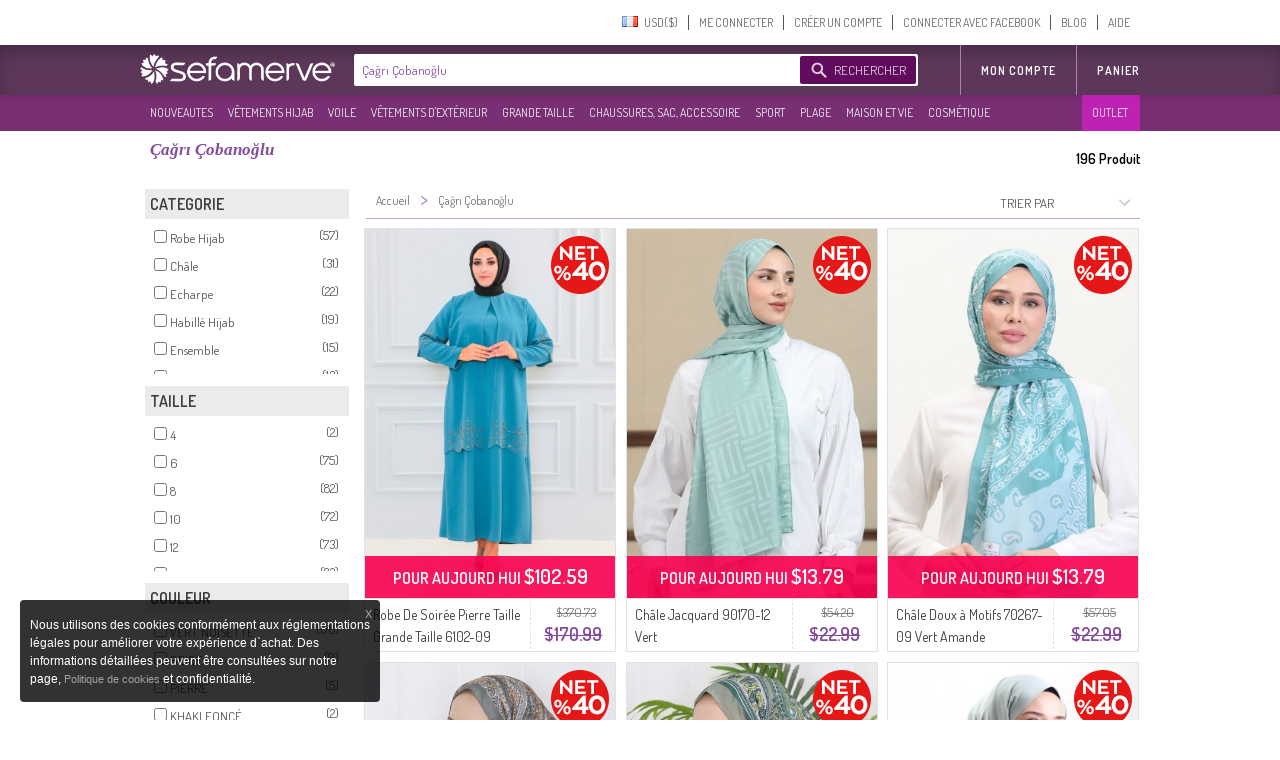

--- FILE ---
content_type: text/html; charset=utf-8
request_url: https://gc-test.sefamerve.com/fr/t/auteur/cagri-cobanoglu/
body_size: 81551
content:
<!DOCTYPE html>
<html dir="ltr"><head prefix="og: http://ogp.me/ns# fb: http://ogp.me/ns/fb# website: http://ogp.me/ns/website#">
<link rel="dns-prefetch" href="//www.facebook.com"/><link rel="dns-prefetch" href="//www.google-analytics.com"/><link rel="dns-prefetch" href="//mc.yandex.ru"/><link rel="dns-prefetch" href="//fonts.gstatic.com"/><link rel="dns-prefetch" href="//sefamerve.api.useinsider.com"/><link rel="dns-prefetch" href="//googleads.g.doubleclick.net"/><link rel="dns-prefetch" href="//connect.facebook.net"/>
<script type="text/javascript">
    var cookie_domain = '.sefamerve.com';
    window.dataLayer = window.dataLayer || [];
    window.fstsLayer = window.fstsLayer || [];
    window.p2sq = window.p2sq || [];
    p2sq.push({et: 'PageView'});
    dataLayer.push({
                'dimension2': 'US',
                'dimension3': 'fr',
                'dimension4': 'true',
                'dimension5': 'desktop',
                'machineId': 'WNGN-1',
                'mip': '15.16',
                'dimension23':'campaign'
            });
                
                dataLayer.push({
                    'cd_dimension26' : 'false' ,
                    'cd_dimension27' : '' ,
                    'cd_dimension28' : '0' ,
                    'cd_dimension36' : '' ,
                    'cd_dimension29' : '' ,
                    'cd_dimension30' : '' ,
                    'cd_dimension31' : '' ,
                    'cd_dimension32' : '' ,
                    'cd_dimension33' : '' ,
                    'cd_dimension34' : 'fr' ,
                    'cd_dimension35' : 'US',
                    'cd_dimension100' : 'US',
                    'cd_dimension101' : 'USD'
                });</script>
<script>(function(w,d,s,l,i){w[l]=w[l]||[];w[l].push({'gtm.start':
            new Date().getTime(),event:'gtm.js'});var f=d.getElementsByTagName(s)[0],
            j=d.createElement(s),dl=l!='dataLayer'?'&l='+l:'';j.async=true;j.src=
'https://sgtm.sefamerve.com/gtm.js?id='+i+dl;f.parentNode.insertBefore(j,f);
        })(window,document,'script','dataLayer','GTM-PNVP5K6');</script>
    <meta http-equiv="Content-Type" content="text/html; charset=utf-8">
    <meta http-equiv="content-language" content="fr">
    <meta name="referrer" content="no-referrer-when-downgrade">
            <meta name="robots" content="noindex">
        <link rel="alternate" href="android-app://com.app.sefamerve/openproductlist/?keyword=cagri-cobanoglu" />
    <link rel="alternate" href="ios-app://com.sefamerve.iphone/openproductlist/?keyword=cagri-cobanoglu" />
    <title>Çağrı Çobanoğlu | Sefamerve</title>
    <!-- dzAJrdMHfxKCydM6yO26FCwuy_c -->
    <base href="https://gc-test.sefamerve.com/" >
    <meta name="description" content="Çağrı Çobanoğlu chez Sefamerve.com avec des options de couleur et modèle. Çağrı Çobanoğlu cliquez pour acheter à prix abordable!" />
            <link href="https://www.sefamerve.com/image/favicon.ico" rel="icon" />
    <meta name="application-name" content="Sefamerve" data-page="tag" data-product-count="196" data-lang="fr" data-curr="USD" data-goip="US" data-dev="d" ><link rel="alternate" href="https://gc-test.sefamerve.com/t/auteur/cagri-cobanoglu/" hreflang="x-default" /><link rel="alternate" href="https://gc-test.sefamerve.com/t/auteur/cagri-cobanoglu/" hreflang="tr" /><link rel="alternate" href="https://gc-test.sefamerve.com/en/t/auteur/cagri-cobanoglu/" hreflang="en" /><link rel="alternate" href="https://gc-test.sefamerve.com/de/t/auteur/cagri-cobanoglu/" hreflang="de" /><link rel="alternate" href="https://gc-test.sefamerve.com/fr/t/auteur/cagri-cobanoglu/" hreflang="fr" /><link rel="alternate" href="https://gc-test.sefamerve.com/ar/t/auteur/cagri-cobanoglu/" hreflang="ar" /><link rel="alternate" href="https://gc-test.sefamerve.com/nl/t/auteur/cagri-cobanoglu/" hreflang="nl" /><link href="https://gc-test.sefamerve.com/fr/t/auteur/cagri-cobanoglu/" rel="canonical" >        <meta http-equiv="X-UA-Compatible" content="IE=edge,chrome=1">
    <meta property="fb:app_id" content="158748457555146">
    <meta property="og:type"  content="website" >
                <link href="https://www.sefamerve.com/fr/t/auteur/cagri-cobanoglu/?page_num=2" rel="next" >
                <meta property="og:title" content="Çağrı Çobanoğlu | Sefamerve" >
                    <meta property="og:url" content="https://www.sefamerve.com/fr/t/auteur/cagri-cobanoglu/" >
                <meta property="og:image" content="https://www.sefamerve.com/image/sharing_image.jpg" >
        <meta property="og:description" content="Çağrı Çobanoğlu chez Sefamerve.com avec des options de couleur et modèle. Çağrı Çobanoğlu cliquez pour acheter à prix abordable!" >
        <meta itemprop="image" content="https://www.sefamerve.com/image/sharing_image.jpg" />
        <meta property="og:site_name" content="Sefamerve" />
    <meta name="twitter:card" content="summary">
    <meta name="twitter:url" content="https://www.sefamerve.com/fr/t/auteur/cagri-cobanoglu/" >
    <meta name="twitter:title" content="Çağrı Çobanoğlu | Sefamerve" >
    <meta name="twitter:description" content="Çağrı Çobanoğlu chez Sefamerve.com avec des options de couleur et modèle. Çağrı Çobanoğlu cliquez pour acheter à prix abordable!" >
    <meta name="twitter:image" content="https://www.sefamerve.com/image/sharing_image.jpg" >
    <link rel="manifest" href="https://gc-test.sefamerve.com/manifest.json">

    <script>
        var prdTmb = Array(), bnrGa = Array();

        function bannerOnClick(id){
            if (typeof (bnrGa[id]) != 'undefined' || typeof (id) == 'object') {
                if (typeof (id) == 'object') {
                    var data = id;
                } else {
                    var data = bnrGa[id];
                }
                                dataLayer.push({
                    'event': 'promotionClick',
                    'ecommerce': {
                        'promoClick': {
                            'promotions': [{
                                'id': data.id,
                                'name': data.name,
                                'creative': data.creative,
                                'position': data.position
                            }]
                        }
                    }
                });
                                                dataLayer.push({
                    'event': 'select_promotion',
                    'creative_name': data.creative,
                    'promotion_id': data.id,
                    'promotion_name': data.name
                });
                            }
        }

    </script>
    <script>
        function gui_err(err){
                            dataLayer.push({
                    'event': 'GAEvent',
                    'eventCategory': 'Errors',
                    'eventAction': 'UI Errors',
                    'eventLabel': err
                });
                                            dataLayer.push({
                        'event': 'error',
                        'error_type': 'UI Errors',
                        'error_info': err
                    });
                    }
        function add_ga_vp(page, title, page_type){
            if(location.href.substr(0,4)=='http') {
                page=page.replace(location.protocol + '//' + location.hostname, '');
            }
            
            dataLayer.push({
                'dimension2': 'US',
                'dimension3': 'fr',
                'dimension4': 'true',
                'dimension5': 'desktop',
                'machineId': 'WNGN-1',
                'mip': '15.16',
                
            });
                
                dataLayer.push({
                    'cd_dimension26' : 'false' ,
                    'cd_dimension27' : '' ,
                    'cd_dimension28' : '0' ,
                    'cd_dimension36' : '' ,
                    'cd_dimension29' : '' ,
                    'cd_dimension30' : '' ,
                    'cd_dimension31' : '' ,
                    'cd_dimension32' : '' ,
                    'cd_dimension33' : '' ,
                    'cd_dimension34' : 'fr' ,
                    'cd_dimension35' : 'US',
                    'cd_dimension100' : 'US',
                    'cd_dimension101' : 'USD'
                });
            //window.location.hash = '#ga='+ hash;
            dataLayer.push({
                'event': 'VirtualPageview',
                'virtualPageURL': page,
                'virtualPageTitle': (title == '' ? document.title : title),
                'dimension23': (page_type ? page_type : ''),
                /*'eventCallback' : function(){
                    window.location.hash = '';
                }*/
            });
                    }
    </script>
    <script type="text/javascript">var _sf_startpt=(new Date()).getTime()</script>        <link href='https://fonts.googleapis.com/css?family=Dosis:400,600&subset=latin,latin-ext' rel='stylesheet' type='text/css'>
    <link rel="stylesheet" href="https://www.sefamerve.com/store/assets/light/theme_v3.2.css?v=rel-202601.3.70" type="text/css" >
    <link rel="stylesheet" href="https://www.sefamerve.com/store/assets/light/fr.css?v=rel-202601.3.45" type="text/css" >
            <link rel="stylesheet" type="text/css" href="https://www.sefamerve.com/store/assets/light/slider.css?v=rel-202601.301" media="screen" />
    
    <style>
        .guest-login-btn{
            display: none;
        }
        .store-sub-navigation .slider-navigation .store-sub-tabs > li {
            float: left !important;
            padding: 3px 2px !important;
            width: auto !important;
            border: none !important;
            background: none !important;
        }
        .ar .store-sub-navigation .slider-navigation .store-sub-tabs > li {
            float: right !important;
        }
        .store-showcase .store-showcase-nav {
            width: 100% !important;
        }
        .fr .store-sub-navigation .slider-navigation .store-sub-tabs > li, .de .store-sub-navigation .slider-navigation .store-sub-tabs > li {
            padding: 3px 0 !important;
        }
        .store-sub-navigation .slider-navigation .store-sub-tabs > li .right_arrow {
            display: none !important;
        }
        .store-showcase .store-showcase-nav {
            height: auto !important;
        }
        .store-sub-navigation .slider-navigation {
            height: auto !important;
            margin-top: 0 !important;
        }
        .store-sub-navigation-wrapper {
            height: 36px !important;
            background-color: rgba(97,11,92, 0.85) !important;
        }
        .store-sub-navigation .slider-navigation .store-sub-tab .store-sub-menu {
            margin-top: 3px !important;
            left : 0 !important;
        }
        .store-sub-navigation .slider-navigation .store-sub-tab:hover .nav-label, .store-sub-navigation .slider-navigation .store-sub-tab.hover .nav-label {
            color: #d1d1d1 !important;
        }
        .store-sub-navigation .slider-navigation .store-sub-tab:hover.has-menu::after {
            display: none !important;
        }
        .store-sub-navigation {
            margin: 0 auto;
            width: 1000px !important;
            z-index: 0 !important;
        }
        .store-showcase {
            margin-top: 6px !important;
        }
        .sfm-navigation .account-navigation .account-tabs {
            margin-top: 7px !important;
        }
        .sfm-navigation .sfm-navigation-sub {
            top: 45px !important;
        }
        .sfm-navigation .sfm-navigation-sub {
            background-color: rgba(64,20,61, 0.85);
        }
        .sfm-navigation .logo-white {
            color: transparent;
            text-shadow: none;
            border: 0;
            float: left;
            height: 40px;
            width: 204px !important;
            margin-left: 0 !important;
            margin-top: 4px !important;
            background-position: left;
            background: transparent url(/store/assets/light/images_v2/nav-new-logo.png?v=2) no-repeat;
            background-size: 195px;
            background-position: 0 5px;
        }
        .ar .sfm-navigation .logo-white {
            float: right !important;
        }
        .de .sfm-navigation .store-navigation .search-form {
            width: 552px !important;
        }
        .ar .mena_phone {
            right: 0 !important;
        }
        .ar .sfm-navigation .store-navigation .other-links {
            float: right !important;
        }
        .sfm-navigation {
            background-position: 0 -45px !important;
            background: #fff !important;
            background-image: none !important;
            height: 95px !important;
        }
        .sfm-navigation .store-navigation .search-form .search-submit {
            background-color: #610b5c !important;
        }
        .ar .search-form {
            float: right !important;
            width: 564px !important;
            margin-right: 12px !important;
        }
        .sfm-navigation .account-navigation {
            height: 45px !important;
        }
        .telefon_siparis {
            margin-top: 0 !important;
            top: 0 !important;
            left: 0 !important;
        }
        .mena_phone {
            margin-top: 0 !important;
            top: 0 !important;
            left: 0 !important;
        }
        .store-sub-navigation .slider-navigation .store-sub-tabs>li.row_12 .nav-label{padding: 8.91px 5px 8.90px 10px;}
                .ar .sfm-navigation .store-navigation .store-tabs {
            margin-left: 0 !important;
        }
        .sfm-navigation .store-navigation .store-tabs > li {
            height: 100% !important;
        }
        .header_cart {
            z-index: 9 !important;
        }
        .account-tab.last a {
            border: none !important;
        }
        .store-sub-navigation .slider-navigation .store-sub-tab .store-sub-menu .menu-sub-section {
            height: auto !important;
        }
        .store-sub-navigation .slider-navigation .store-sub-tab .store-sub-menu .menu-actions .action-link:hover {
            background-color: #5c3759 !important;
        }
        .ar .header_cart {
            margin-top: 50px !important;
        }
        .sfm-navigation .logo {
            margin-top: 4px !important;
            background-size: 70% !important;
        }
        .prev_sgm, .next_sgm{
            visibilty:hidden;
            display:none !important;
        }
        .nl .search-input {
            width: 372px !important;
        }
        .nl .sfm-navigation .store-navigation .search-form {
            width: 475px !important;
        }
    </style>

    <!--[if lte IE 8]>
    <link href="https://www.sefamerve.com/store/assets/light/ie8.css?v=rel-202601.3" rel="stylesheet" type="text/css" >
    <![endif]-->
    <!--[if lte IE 6]>
    <link href="https://www.sefamerve.com/store/assets/light/ie6.css?v=rel-202601.3" rel="stylesheet" type="text/css" >
    <![endif]-->
    <script src="https://www.sefamerve.com/store/scripts/jquery-3.4.1.min.js" type="text/javascript"></script>
    <script src="https://www.sefamerve.com/store/scripts/jquery-ui.min.js?v=1" type="text/javascript"></script>
    <script src="https://www.sefamerve.com/store/scripts/jquery.add-ons.js?t=rel-202601.303" type="text/javascript"></script>
    <script src="https://www.sefamerve.com/store/scripts/ui.spinner.js" type="text/javascript"></script>
    <script src="https://www.sefamerve.com/store/scripts/scripts.js?v=1rel-202601.321" type="text/javascript"></script>
    <script src="https://www.sefamerve.com/store/scripts/fr.js?v=1rel-202601.34" type="text/javascript"></script>
    <link href="https://www.sefamerve.com/store/scripts/int_tel/intlTelInput.css" rel="stylesheet">
    <script src="https://www.sefamerve.com/store/scripts/int_tel/intlTelInput.min.js" type="text/javascript"></script>
            <script type="text/javascript">
        $(function() {

            var accentMap = {
                "ş": "s",
                "Ş": "S",
                "ı": "i",
                "i": "ı",
                "ç": "c",
                "Ç": "C",
                "İ": "I",
                "ğ": "g",
                "Ğ": "G"
            };

            var normalize = function( term ) {
                var ret = "";
                for ( var i = 0; i < term.length; i++ ) {
                    ret += accentMap[ term.charAt(i) ] || term.charAt(i);
                }
                return ret;
            };

            autocomplete_result = false;
            data_source = {};

            $('input[name=keyword]').focusin(function () {
                $('input[name=keyword]').autocomplete('search',' ');
            });

            $("input[name=keyword]").autocomplete({
                delay: 500,
                minLength: 3,
                focus: function( event, ui ) {
                    event.preventDefault();
                    $(this).data('focus-data',ui);
                },
                search: function () {
                    $(this).data('count',0);
                    $("input[name=keyword]").autocomplete('option', 'autoFocus', false);
                },
                open: function(event, ui){
                    $(this).data('count',$('.ui-autocomplete > li').length);
                },
                source: function( request, response ) {
                    var matcher = new RegExp($.ui.autocomplete.escapeRegex(request.term) +"+", "i");
                    if(!autocomplete_result){
                        $.ajax({
                            url: "/autocomplete.php?v=1.3&lang=fr",
                            dataType: "json",
                            complete: function(){
                                autocomplete_result = true;
                            },
                            success: function( source ) {
                                data_source = source.fr;
                                 response($.grep(data_source, function(data) {
                                    if(request.term.toLowerCase() === data.value.toLowerCase()){
                                        $("input[name=keyword]").autocomplete('option', 'autoFocus', true);
                                    }
                                        return matcher.test(data.value) || matcher.test(normalize(data.value));
                                    })
                                );
                            }
                        });
                    }else{
                        response($.grep(data_source, function(data) {
                            if(request.term.toLowerCase() === data.value.toLowerCase()){
                                $("input[name=keyword]").autocomplete('option', 'autoFocus', true);
                            }
                                return matcher.test(data.value) || matcher.test(normalize(data.value));
                            })
                        );
                    }
                },
                select: function( event, ui ) {
                    var qu=$('input[name=keyword]').val();
                    $('input[name=keyword]').val(ui.item.label);
                    $('form.search').attr('onsubmit','return false');
                    location.href = ui.item.url+'?q='+qu;
                },
                appendTo: ".search"
            }).keyup(function(){
               /* index = $(this);
                if(parseInt(index.data('count'),10) > 0){
                    $('.search-submit').click(function(){
                        ui = index.data('focus-data');
                        $('input[name=keyword').val(ui.item.label);
                        $('form.search').attr('onsubmit','return false');
                        location.href = ui.item.url;
                        return false;
                    });
                }else{
                    $('.search-submit').unbind('click');
                }*/
            });

        });
    </script>

    <style type="text/css">

        .sfm-navigation .store-navigation .store-tabs.right-tabs {
            position: absolute !important;
            right: 0 !important;
            margin-right: 0px !important;
        }
        .ar .sfm-navigation .store-navigation .store-tabs.right-tabs {
            position: relative !important;
            z-index: 1 !important;
        }
        .ar .sfm-navigation .account-navigation .account-tabs>li{
            float: right;
        }
        .sfm-navigation .store-navigation .search-form{
            width:564px;
        }

        .sfm-navigation .store-navigation .search-form .search-submit .search-submission-text{
            color: rgb(220, 204, 227);
            font-size: 13px;
            text-transform: uppercase;
        }


        .sfm-navigation .store-navigation .search-form .search-submit{
            padding: 0px 10px 0px 34px;
            background-repeat: no-repeat;
            margin: 2px 0px 0px 0px;
            float: right;
            margin-right: 2px;
            width:auto;
        }

        .ui-autocomplete {
            margin:8px 0 0 0; padding: 0; list-style: none;
            border: 1px solid #f2dafc; border-bottom: none;
            max-height: 234px;
            overflow-y: auto;
            overflow-x: hidden;
        }
        .ui-autocomplete li {
            cursor: pointer;
            border-bottom: 1px solid #f2dafc
        }
        .ui-autocomplete li a {
            display: block; padding: 10px;
            font-size: 14px;
        }
        .ui-state-hover, .ui-widget-content .ui-state-hover, .ui-state-focus, .ui-widget-content .ui-state-focus  {
            background: #86499F;
            color: #fff;
            border: none;
        }
        .subpage .telefon_siparis, .subpage .mena_phone {
            margin-left: -84px;
        }

        .ar .subpage .telefon_siparis,.ar .subpage .mena_phone {
            margin-left: 285px;
        }
        .ar .size_chart_icon{
                margin-right: -19px;
        }
        .ar .size_chart_link{
                margin-right: 30px;
        }
        .ar .tab_return_icon{
            margin-right: -20px;
        }
        .ar .custom_select{
            background-position: 7px;
        }

        .subpage .mena_phone{
            top: 5px !important;
        }
        .product_thumb .reward_point_2plus1 {
            background-image: url('/store/assets/light/images/bg_reward_point_2plus1.png');
            width: 80px !important;
            margin-left: auto !important;
            right: -16px;
            /* margin-right: 0px; */
            top: 8px !important;
        }
        .product_thumb .reward_point_1plus1 {
            background-image: url('/store/assets/light/images/bg_reward_point_1plus1.png');
            width: 80px !important;
            margin-left: auto !important;
            right: 72px;
            /* margin-right: 0px; */
            top: 8px !important;
        }
        .product_thumb .reward_point_3plus1 {
            background-image: url('/store/assets/light/images/bg_reward_point_3plus1.png');
            width: 80px !important;
            margin-left: auto !important;
            right: 72px;
            /* margin-right: 0px; */
            top: 8px !important;
        }
            .ar .sfm-navigation .logo{
        background-position: right !important;
        float: right !important;;
    }

    .ar .sfm-navigation .account-navigation{
        float: left !important;
    }
    .filter_fields_table {
        top: 86px !important;
    }
    </style>
                <style>
            .cart_buttons{
                text-align: center !important;
                text-align-last:center !important;
            }
            .header_cart .x-cancel{
                width: 100%;
            }
        </style>
            <script type="text/javascript">
        var t_text_day='Jours';
        var t_text_to_end='Kalan Süre:';
        var redirecttohome=false;
        var is_login_page=false;
        $(document).ready(function(){
            t_diff=Date.fromString( '2026-01-21 22:33:46' ) - new Date();
        });
        function convertCurrency(amount){
            var symbol_left='$';            var symbol_right='';            var curr=0.28539369;            var converted_val=symbol_left+((curr*amount).toFixed(2))+' '+symbol_right;
            return converted_val.trim();
        }
        function fixHttpsCDN(url){
            return url.replace('http://www.sefamerve.com','https://www.sefamerve.com').replace('/image/data/','/image/cache/data/').replace('.jpg','-241x369.jpg');
        }
        function removeQuerystring(url){
            return url.split("?")[0].split("#")[0];
        }
    </script>    <script type="text/javascript">
        window._stchrtr = [];
    </script>
    <script type="text/javascript">
        $(document).ajaxError(function (e, request, settings) {
                        dataLayer.push({
                'event': 'GAEvent',
                'eventCategory': 'Errors',
                'eventAction': 'JS Ajax Errors',
                //'eventLabel': e.result + ' d: desktop'
                'eventLabel': (settings.url.substring(0,20)) +': '+ e.result + ' d: desktop'
            });
                                    dataLayer.push({
                'event': 'error',
                'error_type': 'JS Ajax Errors',
                'error_info': (settings.url.substring(0,20)) +': '+ e.result + ' d: desktop'
        });
                    });
                if(typeof(window.onerror) !== 'undefined'){
            window.onerror = function (event, file, line, colno, error) {
                var message = event + " " + file + " " + line + " " + colno + " " + error + " d: desktop";
                                dataLayer.push({
                    'event': 'GAEvent',
                    'eventCategory': 'Errors',
                    'eventAction': 'JS Errors',
                    'eventLabel': message
                });
                                                dataLayer.push({
                    'event': 'error',
                    'error_type': 'JS Errors',
                    'error_info': message
                });
                            };
        }
            </script>
    <script type="text/javascript">
        var ScarabQueue_sended=false;
        var ScarabQueue = ScarabQueue || [];
        var Scarab_loaded = Scarab_loaded || false;
        if (!Scarab_loaded) {
            (function(subdomain, id) {
                if (document.getElementById(id)) return;
                var js = document.createElement("script"); js.id = id;
                js.src = subdomain + ".scarabresearch.com/js/14308200942EF943/scarab-v2.js";
                js.async=!0;
                var fs = document.getElementsByTagName("script")[0];
                fs.parentNode.insertBefore(js, fs);
            })("https:" == document.location.protocol ? "https://recommender" : "http://cdn", "scarab-js-api");
            Scarab_loaded=true;
                        ScarabQueue.push(['language', 'fr']);
        }

    </script>
    <!-- Facebook Pixel Code -->
    <script>        !function(f,b,e,v,n,t,s){if(f.fbq)return;n=f.fbq=function(){n.callMethod?
            n.callMethod.apply(n,arguments):n.queue.push(arguments)};if(!f._fbq)f._fbq=n;
            n.push=n;n.loaded=!0;n.version='2.0';n.queue=[];t=b.createElement(e);t.async=!0;
            t.src=v;s=b.getElementsByTagName(e)[0];s.parentNode.insertBefore(t,s)}(window,
            document,'script','https://connect.facebook.net/en_US/fbevents.js');
            fbq('init', '825628420793977');
            //fbq('init', '892037467989628');
            fbq('track', "PageView");
            </script>
    <!-- End Facebook Pixel Code -->
</head><body class="tiled_page fr light_theme">
<noscript><iframe src="https://sgtm.sefamerve.com/ns.html?id=GTM-PNVP5K6" height="0" width="0" style="display:none;visibility:hidden"></iframe></noscript>
<script>if(typeof(scarab_cart_sended)=='undefined'){scarab_cart_sended2=true;ScarabQueue.push(['cart', []]);};</script>    <style>
        .language-menu ul {
            margin: 0; padding: 0;
        }
        .language-menu ul li {
            float: left !important;
            list-style: none !important;
            padding: 3px 9px;
            display: inline-block;
            width: 59px;
        }
        .mena_phone{
            left: 280px;
            top: 15px;
            background-image: url('/store/assets/light/images_v2/phone_mena.png');
            background-repeat:no-repeat;
            width: 164px;
            height: 44px;
            position: absolute;
        }
    </style>
    <div id="top_caregory_thumb"></div>
    <div class="sfm-navigation component-nav-unified submenu_sub_container">
        <div class="nav-wrap"><a href="/" class="logo" style="width: 220px; display: none;" title="Sefamerve"></a>
                        <div class="account-navigation">
                <ul class="account-tabs menu">
                                        <li class="account-tab tab-with-menu account-country-dropdown"> <a class="account-nav-label country-button" data-tab-name="Account Setting"> <span class="flag-icon flag-FR hide-text"></span> <span>&nbsp;&nbsp;USD($)&#x200E;</span></a>
                        <div class="country-tooltip account-menu" style="width: 232px;">
                            <div class="language-menu">
                                Langue                                <ul>


                                        <li><a href="https://gc-test.sefamerve.com/tr/t/auteur/cagri-cobanoglu/"><span class="flag-icon flag-TR hide-text"></span> TÜRKÇE </a></li>
                                                                            <li><a href="https://gc-test.sefamerve.com/en/t/auteur/cagri-cobanoglu/"><span class="flag-icon flag-EN hide-text"></span> ENGLISH </a></li>
                                                                            <li><a href="https://gc-test.sefamerve.com/de/t/auteur/cagri-cobanoglu/"><span class="flag-icon flag-DE hide-text"></span> DEUTSCH </a></li>
                                                                            <li><a href="https://gc-test.sefamerve.com/fr/t/auteur/cagri-cobanoglu/"><span class="flag-icon flag-FR hide-text"></span> FRANÇAIS </a></li>
                                                                            <li><a href="https://gc-test.sefamerve.com/ar/t/auteur/cagri-cobanoglu/"><span class="flag-icon flag-AR hide-text"></span> العربية </a></li>
                                                                            <li><a href="https://gc-test.sefamerve.com/nl/t/auteur/cagri-cobanoglu/"><span class="flag-icon flag-NL hide-text"></span> DUTCH </a></li>
                                                                    </ul>
                            </div>
                            <div style="clear: both"></div>
                            <div class="change_country">
                                <p>Changer le pays</p>
                                <select name="change_country_id" class="custom_select" onchange="change_country(this)" style="width: 100%"><option value="215" >Turquie</option><option value="2" >Albanie</option><option value="3" >Algérie</option><option value="81" >Allemagne</option><option value="222" >Angleterre</option><option value="184" >Arabie Saoudite</option><option value="10" >Argentina</option><option value="13" >Australie</option><option value="14" >Autriche</option><option value="15" >Azerbaïdjan</option><option value="17" >Bahreïn</option><option value="21" >Belgique</option><option value="27" >Bosnie Herzégovine</option><option value="33" >Bulgarie</option><option value="38" >Canada</option><option value="55" >Chypre</option><option value="53" >Croatie</option><option value="56" >Czech Republic</option><option value="57" >Danemark</option><option value="221" >Émirats Arabes Unis</option><option value="195" >Espagne</option><option value="67" >Estonia</option><option value="223" selected>États-Unis</option><option value="72" >Finlande</option><option value="73" >France</option><option value="84" >Grèce</option><option value="240" >Guernsey</option><option value="97" >Hongrie</option><option value="99" >Inde</option><option value="100" >Indonésie</option><option value="103" >Irlande</option><option value="105" >Italie</option><option value="107" >Japon</option><option value="108" >Jordanie</option><option value="109" >Kazakhstan</option><option value="115" >Kirghizistan</option><option value="236" >Kosova</option><option value="114" >Koweit</option><option value="118" >Liban</option><option value="123" >Lituanie</option><option value="124" >Luxembourg</option><option value="129" >Malaisie</option><option value="132" >Malta</option><option value="135" >Mauritania</option><option value="160" >Norvège</option><option value="153" >nouvelle-Zélande</option><option value="161" >Oman</option><option value="162" >Pakistan</option><option value="150" >Pays-Bas</option><option value="168" >Philippines</option><option value="170" >Pologne</option><option value="171" >Portugal</option><option value="173" >Qatar</option><option value="175" >Roumanie</option><option value="189" >Slovaquie</option><option value="190" >Slovénie</option><option value="203" >Suède</option><option value="204" >Suisse</option><option value="207" >Tajikistan</option><option value="209" >Thailand</option><option value="214" >Tunisie</option><option value="216" >Turkmenistan</option><option value="220" >Ukraine</option><option value="235" >Yémen</option></select>
                            </div>
                                                    </div>
                    </li>
                    <script>
                        var after_login_url='/account/';
                        function openAccountPage(url){
                            after_login_url=url;
                            openLoginBox();

                        }
                        function afterLogin(){
                            top.location.href=after_login_url;

                        }</script>
                                                                    <li class="account-tab account-nav-invite-friends meta-action"><a href="javascript:void(0)" onClick="openLoginBox();" class="account-nav-label">ME CONNECTER</a></li>
                        <li class="account-tab account-nav-invite-friends meta-action"><a href="javascript:void(0)" class="account-nav-label" onClick="openRegisterBox();">CRÉER UN COMPTE</a></li>
                        <li class="account-tab account-nav-invite-friends meta-action"><a href="javascript:void(0)" onclick="fbconnect();" class="account-nav-label">CONNECTER AVEC FACEBOOK</a></li>
                                            <li class="account-tab account-cart account-nav-cart-actions header-cart-link" style="display: none;">
                            <button class="account-nav-cart-label sfm-cart-open-link" onClick="location.href='https://gc-test.sefamerve.com/cart/'">PANIER</button>
                                                                    <li class="account-tab account-nav-invite-friends meta-action menu-help"><a href="https://gc-test.sefamerve.com/blog/" class="account-nav-label">BLOG</a></li>
                    <li class="account-tab account-nav-invite-friends meta-action menu-help last"><a href="https://gc-test.sefamerve.com/yardim/" class="account-nav-label">AIDE</a></li>
                </ul>
            </div>
            <script>
                var similar_categories=Array();
            </script>
        </div>
        <div class="sfm-navigation-sub">
            <div class="nav-wrap">
                <div class="store-navigation group" id="top_main_menu">
                    <a href="/" class="logo-white" title="Sefamerve"></a>
                                        <span itemscope itemtype="http://schema.org/WebSite">
        <link itemprop="url" href="https://www.sefamerve.com"/>
        <form class="search search-form group " action="/product/category/search/" onSubmit="$('#search_submit_button').attr('disabled','disabled'); $('input[name=q]').val( $('input[name=keyword]').val()); return true;" itemprop="potentialAction" itemscope itemtype="http://schema.org/SearchAction" style="position: relative;">
          <meta itemprop="target" content="https://www.sefamerve.com/product/category/search/?keyword={keyword}"/>
          <input itemprop="query-input" class="search-input" type="text" name="keyword" autocomplete="off" placeholder="Rechercher : Robe, tunique, maillot de bain, robe de soirée" style="width: 420px;border:none !important; " value="Çağrı Çobanoğlu">
          <input type='hidden' name='q' value=''>
          <button class="search-submit" type="submit" id="search_submit_button" style="cursor:pointer;cursor:hand;" ><span class="search-submission-text">RECHERCHER</span></button>
        </form>
        </span>
                    <ul class="store-tabs menu right-tabs">
                                            <li class="tab store-tab">
                                                            <a href="javascript:void(0)" onclick="openAccountPage('/account/')" class="nav-label tab-label other-links">MON COMPTE                                                                    </a>
                                                    </li>
                        <li class="tab store-tab account-navigation account-cart account-nav-cart-actions">
                            <a class="nav-label tab-label other-links" href="https://gc-test.sefamerve.com/cart/" style="padding-right: 0">Panier                                                            </a>
                        </li>
                                                
                    </ul>
                </div>
            </div>
        </div>
        <style>
            .store-sub-navigation .slider-navigation .store-sub-tabs > li.outlet-menu {
                background-color: rgba(201, 34, 189, 0.85) !important;
                position: absolute !important;
                right: 0 !important;
                padding-right: 7px !important;
            }
            .ar .store-sub-navigation .slider-navigation .store-sub-tabs > li.outlet-menu {
                left: 0 !important;
                right: inherit !important;
            }
        </style>
        <div class="store-sub-navigation-wrapper">
            <div class="store-sub-navigation group store-showcase-nav">
                <div class="slider-navigation">
                    <ul class="store-sub-tabs menu" style="height:100%">
                                                    <li class="tab store-sub-tab has-menu menu row_12"> <a class="nav-label tab-label" href="https://gc-test.sefamerve.com/fr/product/latest">NOUVEAUTES</a><span class="right_arrow"></span>
                                <div class="store-sub-menu hider menu-has-1-columns">
                                    <div class="menu-sub-section todays-sales"> <a href="https://gc-test.sefamerve.com/fr/product/latest" title="NOUVEAUTES">
                                            <h3 class="menu-sub-title">NOUVEAUTES</h3>
                                        </a>
                                        <ul class="menu-actions">
                                                                                            <li class="menu-action"> <a href="https://gc-test.sefamerve.com/fr/k/vetements-hijab/robe?sort=1_0" class="action-link" title="ROBE">ROBE</a></li>
                                                                                                                                            <li class="menu-action"> <a href="https://gc-test.sefamerve.com/fr/k/vetements-hijab/tunique?sort=1_0" class="action-link" title="TUNIQUE">TUNIQUE</a></li>
                                                                                                                                            <li class="menu-action"> <a href="https://gc-test.sefamerve.com/fr/k/voile?sort=1_0" class="action-link" title="VOILE">VOILE</a></li>
                                                                                                                                            <li class="menu-action"> <a href="https://gc-test.sefamerve.com/fr/k/vetements-hijab/robe-de-soiree?sort=1_0" class="action-link" title="ROBE DE SOIRÉE">ROBE DE SOIRÉE</a></li>
                                                                                                                                            <li class="menu-action"> <a href="https://gc-test.sefamerve.com/fr/k/vetements-d-exterieur/abaya?sort=1_0" class="action-link" title="ABAYA">ABAYA</a></li>
                                                                                                                                            <li class="menu-action"> <a href="https://gc-test.sefamerve.com/fr/k/grande-taille?sort=1_0" class="action-link" title="GRANDE TAILLE">GRANDE TAILLE</a></li>
                                                                                                                                            <li class="menu-action"> <a href="https://gc-test.sefamerve.com/fr/k/vetements-hijab/ensemble?sort=1_0" class="action-link" title="ENSEMBLE">ENSEMBLE</a></li>
                                                                                                                                            <li class="menu-action"> <a href="https://gc-test.sefamerve.com/fr/k/vetements-hijab/survetement-hijab?sort=1_0" class="action-link" title="SURVÊTEMENT HIJAB">SURVÊTEMENT HIJAB</a></li>
                                                                                                                                            <li class="menu-action"> <a href="https://gc-test.sefamerve.com/fr/k/vetements-d-exterieur/cape" class="action-link" title="CAPE">CAPE</a></li>
                                                                                                                                            <li class="menu-action"> <a href="https://gc-test.sefamerve.com/fr/k/chaussures-sac-accessoire?sort=1_0" class="action-link" title="CHAUSSURES, SAC, ACCESSORIE">CHAUSSURES, SAC, ACCESSORIE</a></li>
                                                                                                                                            <li class="menu-action"> <a href="https://gc-test.sefamerve.com/fr/k/vetements-d-exterieur/manteau?sort=1_0" class="action-link" title="MANTEAU">MANTEAU</a></li>
                                                                                                                                    </ul>
                                    </div>
                                </div>
                            </li>
                                                    <li class="tab store-sub-tab has-menu menu row_12"> <a class="nav-label tab-label" href="https://gc-test.sefamerve.com/fr/k/vetements-hijab">VÊTEMENTS HIJAB</a><span class="right_arrow"></span>
                                <div class="store-sub-menu hider menu-has-2-columns">
                                    <div class="menu-sub-section todays-sales"> <a href="https://gc-test.sefamerve.com/fr/k/vetements-hijab" title="VÊTEMENTS HIJAB">
                                            <h3 class="menu-sub-title">VÊTEMENTS HIJAB</h3>
                                        </a>
                                        <ul class="menu-actions">
                                                                                            <li class="menu-action"> <a href="https://gc-test.sefamerve.com/fr/k/vetements-hijab/robe" class="action-link" title="ROBE">ROBE</a></li>
                                                                                                                                            <li class="menu-action"> <a href="https://gc-test.sefamerve.com/fr/k/vetements-hijab/tunique" class="action-link" title="TUNIQUE">TUNIQUE</a></li>
                                                                                                                                            <li class="menu-action"> <a href="https://gc-test.sefamerve.com/fr/k/vetements-hijab/ensemble" class="action-link" title="ENSEMBLE">ENSEMBLE</a></li>
                                                                                                                                            <li class="menu-action"> <a href="https://gc-test.sefamerve.com/fr/k/vetements-hijab/robe-de-soiree" class="action-link" title="ROBE DE SOIRÉE">ROBE DE SOIRÉE</a></li>
                                                                                                                                            <li class="menu-action"> <a href="https://gc-test.sefamerve.com/fr/k/vetements-hijab/pantalon" class="action-link" title="PANTALON">PANTALON</a></li>
                                                                                                                                            <li class="menu-action"> <a href="https://gc-test.sefamerve.com/fr/k/vetements-hijab/jupe" class="action-link" title="JUPE">JUPE</a></li>
                                                                                                                                            <li class="menu-action"> <a href="https://gc-test.sefamerve.com/fr/k/vetements-hijab/chemise-blouse" class="action-link" title="CHEMISE &amp; BLOUSE">CHEMISE &amp; BLOUSE</a></li>
                                                                                                                                            <li class="menu-action"> <a href="https://gc-test.sefamerve.com/fr/k/vetements-hijab/robe-de-priere" class="action-link" title="ROBE DE PRİERE">ROBE DE PRİERE</a></li>
                                                                                                                                            <li class="menu-action"> <a href="https://gc-test.sefamerve.com/fr/k/vetements-hijab/gilet" class="action-link" title="GILET">GILET</a></li>
                                                                                                                                            <li class="menu-action"> <a href="https://gc-test.sefamerve.com/fr/k/vetements-hijab/gilet-gilet-sans-manches-veste" class="action-link" title="GILET, GILET SANS MANCHES, VESTE">GILET, GILET SANS MANCHES, VESTE</a></li>
                                                                                                                                            <li class="menu-action"> <a href="https://gc-test.sefamerve.com/fr/k/vetements-hijab/tricot" class="action-link" title="TRICOT">TRICOT</a></li>
                                                                                                                                            <li class="menu-action"> <a href="https://gc-test.sefamerve.com/fr/k/vetements-hijab/survetement-hijab" class="action-link" title="SURVETEMENTS">SURVETEMENTS</a></li>
                                                                                                                                            <li class="menu-action"> <a href="https://gc-test.sefamerve.com/fr/k/vetements-hijab/t-shirt" class="action-link" title="T-SHIRT">T-SHIRT</a></li>
                                                </ul></div><div class="menu-sub-section todays-sales"><ul class="menu-actions"><h3 class="menu-sub-title">&nbsp;</h3>                                                                                            <li class="menu-action"> <a href="https://gc-test.sefamerve.com/fr/k/vetements-hijab/body-et-leggings" class="action-link" title="BODY ET LEGGINGS">BODY ET LEGGINGS</a></li>
                                                                                                                                            <li class="menu-action"> <a href="https://gc-test.sefamerve.com/fr/k/vetements-hijab/couvre-col-et-couvre-manches" class="action-link" title="COUVRE COL ET COUVRE MANCHES">COUVRE COL ET COUVRE MANCHES</a></li>
                                                                                                                                            <li class="menu-action"> <a href="https://gc-test.sefamerve.com/fr/k/vetements-hijab/maillot-de-bain-islamique" class="action-link" title="MAILLOT DE BAIN ISLAMIQUE">MAILLOT DE BAIN ISLAMIQUE</a></li>
                                                                                                                                            <li class="menu-action"> <a href="https://gc-test.sefamerve.com/fr/fr/k/vetements-hijab/doublure" class="action-link" title="DOUBLURE">DOUBLURE</a></li>
                                                                                                                                    </ul>
                                    </div>
                                </div>
                            </li>
                                                    <li class="tab store-sub-tab has-menu menu row_12"> <a class="nav-label tab-label" href="https://gc-test.sefamerve.com/fr/k/voile">VOILE</a><span class="right_arrow"></span>
                                <div class="store-sub-menu hider menu-has-1-columns">
                                    <div class="menu-sub-section todays-sales"> <a href="https://gc-test.sefamerve.com/fr/k/voile" title="VOILE">
                                            <h3 class="menu-sub-title">VOILE</h3>
                                        </a>
                                        <ul class="menu-actions">
                                                                                            <li class="menu-action"> <a href="https://gc-test.sefamerve.com/fr/k/voile/chale" class="action-link" title="CHÂLE">CHÂLE</a></li>
                                                                                                                                            <li class="menu-action"> <a href="https://gc-test.sefamerve.com/fr/k/voile/chale-coton" class="action-link" title="CHALE COTON">CHALE COTON</a></li>
                                                                                                                                            <li class="menu-action"> <a href="https://gc-test.sefamerve.com/fr/k/voile/chale-en-laine-peignee" class="action-link" title="CHÂLE EN LAİNE PEİGNÉE">CHÂLE EN LAİNE PEİGNÉE</a></li>
                                                                                                                                            <li class="menu-action"> <a href="https://gc-test.sefamerve.com/fr/k/voile/echarpe" class="action-link" title="ECHARPE">ECHARPE</a></li>
                                                                                                                                            <li class="menu-action"> <a href="https://gc-test.sefamerve.com/fr/fr/k/voile/turban-pret-a-porter" class="action-link" title="TURBAN PRET">TURBAN PRET</a></li>
                                                                                                                                            <li class="menu-action"> <a href="https://gc-test.sefamerve.com/fr/k/voile/bonnet" class="action-link" title="BONNET">BONNET</a></li>
                                                                                                                                    </ul>
                                    </div>
                                </div>
                            </li>
                                                    <li class="tab store-sub-tab has-menu menu row_12"> <a class="nav-label tab-label" href="https://gc-test.sefamerve.com/fr/k/vetements-d-exterieur">VÊTEMENTS D'EXTÉRIEUR</a><span class="right_arrow"></span>
                                <div class="store-sub-menu hider menu-has-1-columns">
                                    <div class="menu-sub-section todays-sales"> <a href="https://gc-test.sefamerve.com/fr/k/vetements-d-exterieur" title="VÊTEMENTS D'EXTÉRIEUR">
                                            <h3 class="menu-sub-title">VÊTEMENTS D'EXTÉRIEUR</h3>
                                        </a>
                                        <ul class="menu-actions">
                                                                                            <li class="menu-action"> <a href="https://gc-test.sefamerve.com/fr/k/vetements-d-exterieur/abaya" class="action-link" title="ABAYA">ABAYA</a></li>
                                                                                                                                            <li class="menu-action"> <a href="https://gc-test.sefamerve.com/fr/k/vetements-d-exterieur/cape" class="action-link" title="CAPE">CAPE</a></li>
                                                                                                                                            <li class="menu-action"> <a href="https://gc-test.sefamerve.com/fr/k/vetements-d-exterieur/pardessus" class="action-link" title="PARDESSUS">PARDESSUS</a></li>
                                                                                                                                            <li class="menu-action"> <a href="https://gc-test.sefamerve.com/fr/k/vetements-d-exterieur/kimono" class="action-link" title="KİMONO">KİMONO</a></li>
                                                                                                                                            <li class="menu-action"> <a href="https://gc-test.sefamerve.com/fr/k/vetements-d-exterieur/poncho" class="action-link" title="PONCHO">PONCHO</a></li>
                                                                                                                                            <li class="menu-action"> <a href="https://gc-test.sefamerve.com/fr/k/vetements-d-exterieur/veste" class="action-link" title="VESTE">VESTE</a></li>
                                                                                                                                            <li class="menu-action"> <a href="https://gc-test.sefamerve.com/fr/k/vetements-d-exterieur/trench-coat" class="action-link" title="TRENCH COAT">TRENCH COAT</a></li>
                                                                                                                                            <li class="menu-action"> <a href="https://gc-test.sefamerve.com/fr/k/vetements-d-exterieur/impermeable" class="action-link" title="IMPERMÉABLE">IMPERMÉABLE</a></li>
                                                                                                                                            <li class="menu-action"> <a href="https://gc-test.sefamerve.com/fr/k/vetements-d-exterieur/caban" class="action-link" title="CABAN">CABAN</a></li>
                                                                                                                                            <li class="menu-action"> <a href="https://gc-test.sefamerve.com/fr/k/vetements-d-exterieur/manteau" class="action-link" title="MANTEAU">MANTEAU</a></li>
                                                                                                                                            <li class="menu-action"> <a href="https://gc-test.sefamerve.com/fr//fr/k/vetements-d-exterieur/gilet-bouffant" class="action-link" title="GILET BOUFFANT">GILET BOUFFANT</a></li>
                                                                                                                                    </ul>
                                    </div>
                                </div>
                            </li>
                                                    <li class="tab store-sub-tab has-menu menu row_12"> <a class="nav-label tab-label" href="https://gc-test.sefamerve.com/fr/k/grande-taille">GRANDE TAILLE</a><span class="right_arrow"></span>
                                <div class="store-sub-menu hider menu-has-2-columns">
                                    <div class="menu-sub-section todays-sales"> <a href="https://gc-test.sefamerve.com/fr/k/grande-taille" title="GRANDE TAILLE">
                                            <h3 class="menu-sub-title">GRANDE TAILLE</h3>
                                        </a>
                                        <ul class="menu-actions">
                                                                                            <li class="menu-action"> <a href="https://gc-test.sefamerve.com/fr/k/grande-taille/robe-de-grande-taille" class="action-link" title="ROBE DE GRANDE TAILLE">ROBE DE GRANDE TAILLE</a></li>
                                                                                                                                            <li class="menu-action"> <a href="https://gc-test.sefamerve.com/fr/k/grande-taille/tunique-de-grande-taille" class="action-link" title="TUNIQUE DE GRANDE TAILLE">TUNIQUE DE GRANDE TAILLE</a></li>
                                                                                                                                            <li class="menu-action"> <a href="https://gc-test.sefamerve.com/fr/k/grande-taille/robe-de-soiree-de-grande-taille" class="action-link" title="ROBE DE SOIRÉE DE GRANDE TAILLE">ROBE DE SOIRÉE DE GRANDE TAILLE</a></li>
                                                                                                                                            <li class="menu-action"> <a href="https://gc-test.sefamerve.com/fr/k/grande-taille/maillot-de-bain-de-grande-taille" class="action-link" title="MAILLOT DE BAIN DE GRANDE TAILLE">MAILLOT DE BAIN DE GRANDE TAILLE</a></li>
                                                                                                                                            <li class="menu-action"> <a href="https://gc-test.sefamerve.com/fr/k/grande-taille/ensemble-de-grande-taille" class="action-link" title="ENSEMBLE DE GRANDE TAILLE">ENSEMBLE DE GRANDE TAILLE</a></li>
                                                                                                                                            <li class="menu-action"> <a href="https://gc-test.sefamerve.com/fr/k/grande-taille/abaya-de-grande-taille" class="action-link" title="ABAYA DE GRANDE TAILLE">ABAYA DE GRANDE TAILLE</a></li>
                                                                                                                                            <li class="menu-action"> <a href="https://gc-test.sefamerve.com/fr/k/grande-taille/cape-de-grande-taille" class="action-link" title="CAPE DE GRANDE TAILLE">CAPE DE GRANDE TAILLE</a></li>
                                                                                                                                            <li class="menu-action"> <a href="https://gc-test.sefamerve.com/fr/k/grande-taille/pantalon-de-grande-taille" class="action-link" title="PANTALON DE GRANDE TAILLE">PANTALON DE GRANDE TAILLE</a></li>
                                                                                                                                            <li class="menu-action"> <a href="https://gc-test.sefamerve.com/fr/k/grande-taille/caban-de-grande-taille" class="action-link" title="CABAN DE GRANDE TAILLE">CABAN DE GRANDE TAILLE</a></li>
                                                                                                                                            <li class="menu-action"> <a href="https://gc-test.sefamerve.com/fr/k/grande-taille/jupe-de-grande-taille" class="action-link" title="JUPE DE GRANDE TAILLE">JUPE DE GRANDE TAILLE</a></li>
                                                                                                                                            <li class="menu-action"> <a href="https://gc-test.sefamerve.com/fr/k/grande-taille/survetement-de-grande-taille" class="action-link" title="SURVÊTEMENT DE GRANDE TAILLE">SURVÊTEMENT DE GRANDE TAILLE</a></li>
                                                                                                                                            <li class="menu-action"> <a href="https://gc-test.sefamerve.com/fr/k/grande-taille/blouse-et-chemise-de-grande-taille" class="action-link" title="BLOUSE ET CHEMISE DE GRANDE TAILLE">BLOUSE ET CHEMISE DE GRANDE TAILLE</a></li>
                                                                                                                                            <li class="menu-action"> <a href="https://gc-test.sefamerve.com/fr/k/grande-taille/gilet-veste-de-grande-taille" class="action-link" title="GILET, VESTE DE GRANDE TAILLE">GILET, VESTE DE GRANDE TAILLE</a></li>
                                                </ul></div><div class="menu-sub-section todays-sales"><ul class="menu-actions"><h3 class="menu-sub-title">&nbsp;</h3>                                                                                            <li class="menu-action"> <a href="https://gc-test.sefamerve.com/fr/k/grande-taille/pardessus-de-grande-taille" class="action-link" title="PARDESSUS DE GRANDE TAILLE">PARDESSUS DE GRANDE TAILLE</a></li>
                                                                                                                                            <li class="menu-action"> <a href="https://gc-test.sefamerve.com/fr/k/grande-taille/trench-coat-de-grande-taille" class="action-link" title="TRENCH COAT DE GRANDE TAILLE">TRENCH COAT DE GRANDE TAILLE</a></li>
                                                                                                                                    </ul>
                                    </div>
                                </div>
                            </li>
                                                    <li class="tab store-sub-tab has-menu menu row_12"> <a class="nav-label tab-label" href="https://gc-test.sefamerve.com/fr/k/chaussures-sac-accessoire">CHAUSSURES, SAC, ACCESSOIRE</a><span class="right_arrow"></span>
                                <div class="store-sub-menu hider menu-has-1-columns">
                                    <div class="menu-sub-section todays-sales"> <a href="https://gc-test.sefamerve.com/fr/k/chaussures-sac-accessoire" title="CHAUSSURES, SAC, ACCESSOIRE">
                                            <h3 class="menu-sub-title">CHAUSSURES, SAC, ACCESSOIRE</h3>
                                        </a>
                                        <ul class="menu-actions">
                                                                                            <li class="menu-action"> <a href="https://gc-test.sefamerve.com/fr/k/chaussures-sac-accessoire/chaussures-sandales" class="action-link" title="CHAUSSURES &amp; SANDALES">CHAUSSURES &amp; SANDALES</a></li>
                                                                                                                                            <li class="menu-action"> <a href="https://gc-test.sefamerve.com/fr/k/chaussures-sac-accessoire/sac" class="action-link" title="SAC">SAC</a></li>
                                                                                                                                            <li class="menu-action"> <a href="https://gc-test.sefamerve.com/fr/k/chaussures-sac-accessoire/accessoire" class="action-link" title="ACCESSOIRE">ACCESSOIRE</a></li>
                                                                                                                                            <li class="menu-action"> <a href="https://gc-test.sefamerve.com/fr/k/chaussures-sac-accessoire/masque" class="action-link" title="MASUE">MASUE</a></li>
                                                                                                                                            <li class="menu-action"> <a href="https://gc-test.sefamerve.com/fr/k/chaussures-sac-accessoire/chapelet-musulman" class="action-link" title="CHAPELET MUSULMAN">CHAPELET MUSULMAN</a></li>
                                                                                                                                    </ul>
                                    </div>
                                </div>
                            </li>
                                                    <li class="tab store-sub-tab has-menu menu row_12"> <a class="nav-label tab-label" href="https://gc-test.sefamerve.com/fr/k/vetements-hijab/sport">SPORT</a><span class="right_arrow"></span>
                                <div class="store-sub-menu hider menu-has-1-columns">
                                    <div class="menu-sub-section todays-sales"> <a href="https://gc-test.sefamerve.com/fr/k/vetements-hijab/sport" title="SPORT">
                                            <h3 class="menu-sub-title">SPORT</h3>
                                        </a>
                                        <ul class="menu-actions">
                                                                                            <li class="menu-action"> <a href="https://gc-test.sefamerve.com/fr/k/vetements-hijab/survetement-hijab" class="action-link" title="SURVETEMENTS">SURVETEMENTS</a></li>
                                                                                                                                            <li class="menu-action"> <a href="https://gc-test.sefamerve.com/fr/k/vetements-hijab/sweatshirt" class="action-link" title="SWEATSHIRT">SWEATSHIRT</a></li>
                                                                                                                                    </ul>
                                    </div>
                                </div>
                            </li>
                                                    <li class="tab store-sub-tab has-menu menu row_12"> <a class="nav-label tab-label" href="https://gc-test.sefamerve.com/fr/k/vetements-hijab/mer">PLAGE</a><span class="right_arrow"></span>
                                <div class="store-sub-menu hider menu-has-1-columns">
                                    <div class="menu-sub-section todays-sales"> <a href="https://gc-test.sefamerve.com/fr/k/vetements-hijab/mer" title="PLAGE">
                                            <h3 class="menu-sub-title">PLAGE</h3>
                                        </a>
                                        <ul class="menu-actions">
                                                                                            <li class="menu-action"> <a href="https://gc-test.sefamerve.com/fr/k/vetements-hijab/maillot-de-bain-islamique" class="action-link" title="MAILLOT DE BAIN ISLAMIQUE">MAILLOT DE BAIN ISLAMIQUE</a></li>
                                                                                                                                    </ul>
                                    </div>
                                </div>
                            </li>
                                                    <li class="tab store-sub-tab has-menu menu row_12"> <a class="nav-label tab-label" href="https://gc-test.sefamerve.com/fr/k/maison-et-vie">MAISON ET VIE</a><span class="right_arrow"></span>
                                <div class="store-sub-menu hider menu-has-1-columns">
                                    <div class="menu-sub-section todays-sales"> <a href="https://gc-test.sefamerve.com/fr/k/maison-et-vie" title="MAISON ET VIE">
                                            <h3 class="menu-sub-title">MAISON ET VIE</h3>
                                        </a>
                                        <ul class="menu-actions">
                                                                                            <li class="menu-action"> <a href="https://gc-test.sefamerve.com/fr/k/vetements-hijab/pyjama-sous-vetements" class="action-link" title="PYJAMA, SOUS VÊTEMENTS">PYJAMA, SOUS VÊTEMENTS</a></li>
                                                                                                                                            <li class="menu-action"> <a href="https://gc-test.sefamerve.com/fr/k/maison-et-vie/soins-personnels" class="action-link" title="SOINS PERSONNELS">SOINS PERSONNELS</a></li>
                                                                                                                                            <li class="menu-action"> <a href="https://gc-test.sefamerve.com/fr/k/maison-et-vie/textile-de-maison" class="action-link" title="TEXTILE DE MAISON">TEXTILE DE MAISON</a></li>
                                                                                                                                    </ul>
                                    </div>
                                </div>
                            </li>
                                                    <li class="tab store-sub-tab has-menu menu row_12"> <a class="nav-label tab-label" href="https://gc-test.sefamerve.com/fr/k/maison-et-vie/soins-personnels">COSMÉTIQUE</a><span class="right_arrow"></span>
                                <div class="store-sub-menu hider menu-has-1-columns">
                                    <div class="menu-sub-section todays-sales"> <a href="https://gc-test.sefamerve.com/fr/k/maison-et-vie/soins-personnels" title="COSMÉTIQUE">
                                            <h3 class="menu-sub-title">COSMÉTIQUE</h3>
                                        </a>
                                        <ul class="menu-actions">
                                                                                            <li class="menu-action"> <a href="https://gc-test.sefamerve.com/fr//fr/produits-pour-la-maison-et-la-vie-c/cosmetiques-halal-6451" class="action-link" title="COSMÉTIQUES HALAL  ">COSMÉTIQUES HALAL  </a></li>
                                                                                                                                            <li class="menu-action"> <a href="https://gc-test.sefamerve.com/fr/k/maison-et-vie/masque-et-peeling" class="action-link" title="Masque et Peeling">Masque et Peeling</a></li>
                                                                                                                                            <li class="menu-action"> <a href="https://gc-test.sefamerve.com/fr/k/maison-et-vie/appareils-de-soins-de-la-peau" class="action-link" title="Appareils de Soins de la Peau">Appareils de Soins de la Peau</a></li>
                                                                                                                                    </ul>
                                    </div>
                                </div>
                            </li>
                                                    <li class="tab store-sub-tab has-menu outlet-menu row_12"> <a class="nav-label tab-label" href="https://gc-test.sefamerve.com/fr/f2-outlet">OUTLET</a><span class="right_arrow"></span>
                                <div class="store-sub-menu hider menu-has-1-columns">
                                    <div class="menu-sub-section todays-sales"> <a href="https://gc-test.sefamerve.com/fr/f2-outlet" title="OUTLET">
                                            <h3 class="menu-sub-title">OUTLET</h3>
                                        </a>
                                        <ul class="menu-actions">
                                                                                            <li class="menu-action"> <a href="https://gc-test.sefamerve.com/fr/f2-outlet/?filter_variety=108" class="action-link" title="ROBE HIJAB">ROBE HIJAB</a></li>
                                                                                                                                            <li class="menu-action"> <a href="https://gc-test.sefamerve.com/fr/f2-outlet/?filter_variety=115" class="action-link" title="TUNIQUE">TUNIQUE</a></li>
                                                                                                                                            <li class="menu-action"> <a href="https://gc-test.sefamerve.com/fr/f2-outlet/?filter_variety=125" class="action-link" title="ABAYA">ABAYA</a></li>
                                                                                                                                            <li class="menu-action"> <a href="https://gc-test.sefamerve.com/fr/f2-outlet/?filter_variety=104" class="action-link" title="HIJAB - ROBE DE SOİREE">HIJAB - ROBE DE SOİREE</a></li>
                                                                                                                                            <li class="menu-action"> <a href="https://gc-test.sefamerve.com/fr/f2-outlet/?filter_variety=122" class="action-link" title="CAPE">CAPE</a></li>
                                                                                                                                    </ul>
                                    </div>
                                </div>
                            </li>
                                            </ul>
                </div>
            </div>
        </div>
    </div><script>
    setTimeout("$('input[name=keyword]').attr('placeholder','Rechercher');",3000);
    $(document).ready(function(){
        $('input[name=keyword]').attr('maxlength',120);
    });

    function change_country(index){
        if(confirm('Prix selon les pays. Les offres peuvent éventuellement changer. Merci de bien vouloir sélectionner le bon pays de livraison.')){
            $.get('cart/change_country/', 'country_id='+ index.value, function () {
                top.location.href=window.location.href.split('#')[0];
            });
        }
    }

</script>
<script>
    last_opened_pid=0;
    function url_prevent(){
        $('.preview_button').hide();
        $('.product_url.not_prevent').click(function(event) {

            
             var target_url=$(this).attr('href');
            if (window.location.protocol == "https:") {
                target_url=target_url.replace('http://','https://')
            }
            if(url_domain(target_url)!=document.domain){
                target_url=target_url.replace(url_domain(target_url),document.domain);
            }
            if(target_url.indexOf('?')>10) {
                openInIframe(target_url + '&without=nav&opt=none');
            } else {
                openInIframe(target_url + '?without=nav&opt=none');
            }


            window.location.hash='op=detail&op_pid='+$(this).data('pid');
            last_opened_pid=$(this).data('pid');
            if (window.event) {
                window.event.returnValue = false;
            }

            event.preventDefault();
        });

        $('.sub_product_url.not_prevent').click(function(event) {
            window.location.hash='op=detail&op_pid='+$(this).data('pid');
            //last_opened_pid=$(this).data('pid');
            if (window.event) {
                window.event.returnValue = false;
            }
            event.preventDefault();
        });

        $('.sub_product_url.not_prevent').removeClass('not_prevent');
        $('.product_url.not_prevent').removeClass('not_prevent');
        $('#facebox').css('top',$(window).scrollTop()+7);
    }


    function url_sub_prevent(){
        $('.product_url.not_sub_prevent').click(function(event) {
            //console.log($(this).data('pid'));
            window.location.hash='op=detail&op_pid='+$(this).data('pid');
            //last_opened_pid=$(this).data('pid');
            if (window.event) {
                window.event.returnValue = false;
            }
            event.preventDefault();
        });
        //$('.product_url.not_sub_prevent').removeClass('not_prevent');
        $('#facebox').css('top',$(window).scrollTop()+7);
    }



    function removeHash () {
        var scrollV, scrollH, loc = window.location;
        if ("pushState" in history){
            history.pushState("", document.title, loc.pathname + loc.search);
        }
        else {
            scrollV = document.body.scrollTop;
            scrollH = document.body.scrollLeft;
            loc.hash = "";
            document.body.scrollTop = scrollV;
            document.body.scrollLeft = scrollH;
        }
    }

    var in_lightbox = false;
    $(function(){


        $(window).hashchange( function(){
            _op=parseInt(getQueryVariable('op_pid'),10);
            if(!_op){
                _op=0;
            }

            if(_op>0 && _op != last_opened_pid ){
            //if(_op>0){
                if($('#pid_'+_op)){
                    last_opened_pid=_op;
                    if($('#pid_'+_op).length>0){
                        if(in_lightbox){
                            window.location.href = $('#pid_'+_op).attr('href');
                        } else {
                            openInIframe($('#pid_'+_op).attr('href')+'?without=nav&opt=none');
                        }
                    } else {
                        if(in_lightbox){
                            window.location.href = '/product/detail/collection/'+_op+'/';
                        } else {
                            openInIframe('/product/detail/collection/'+_op+'//?without=nav&opt=none');
                        }
                    }

                }


            } else if (last_opened_pid>0 && _op == 0){
                last_opened_iframe='';
                $.facebox.close();
            }
        })

    });

    $(document).ready(function() {
        url_prevent();
        $(window).hashchange();
    });

    function getQueryVariable(variable) {
        var query = window.location.hash.replace('#','');
        var vars = query.split('&');
        for (var i = 0; i < vars.length; i++) {
            var pair = vars[i].split('=');
            if (decodeURIComponent(pair[0]) == variable) {
                return decodeURIComponent(pair[1]);
            }
        }
        return false;
    }
    function url_domain(data) {
        var    a      = document.createElement('a');
        a.href = data;
        return a.hostname;
    }
    function openInIframe(urli){
        jQuery.facebox('<div class="page_loading">&nbsp;</div>');

        if (window.location.protocol == "https:") {
            urli=urli.replace('http://','https://')
        }

        if(urli.substr(urli.indexOf('?')+1,urli.length).indexOf('?')>-1){
            urli=urli.substr(0,urli.indexOf('?'))+'?'+urli.substr(urli.indexOf('?')+1,urli.length).replace('?','&');
        }

        if(url_domain(urli)!=document.domain){
            urli=urli.replace(url_domain(urli),document.domain);
        }

        last_opened_iframe=urli;
        $(function(){
                        add_ga_vp(last_opened_iframe.split('?')[0], '');
                    });
        $.ajax({
            url: urli,
            cache: false,
            beforeSend: function () {
                if($('.cart_overlay').is(":visible")){
                    $('.cart_overlay').css('z-index','101');
                    $('.mobile_cart_summary_wrapper').css('z-index','102');
                } else {
                    $('.cart_overlay').css('z-index','999');
                    $('.mobile_cart_summary_wrapper').css('z-index','999');
                }
            },
            success: function(data) {
                $('.close').html('<div title="close" class="close_image facebox-close"></div>');
                $('#facebox').animate({
                    top:	$(window).scrollTop()+7,
                    left:	$(window).width() / 2 - 495
                },1);
                $.facebox('<div class="full_light_box">'+data+'</div>');
                $(document).bind('close.facebox', function(){
                    $('.zoomContainer').remove();
                    last_opened_iframe='';
                    last_opened_pid=0;
                });

                setTimeout('$(".related_container .lazy").each(function(){$(this).attr("src",$(this).data("original"));$(this).removeClass("lazy")});',3000);


                //$(".related_container img.lazy").removeClass('lazy');
                // url_prevent();
                url_prevent();
                if(typeof(FB) != 'undefined'){
                    FB.XFBML.parse(document.getElementById('detail_social_container'));
                }
                // var reponse = jQuery(data);
                // var reponseScript = reponse.filter("script");
                // jQuery.each(reponseScript, function(idx, val) { eval(val.text); } );

            }
        })

    }


</script>
    <script>
        function open_cart_summary(){
            $('.mobile_cart_summary_wrapper, .cart_overlay').fadeIn();
            $('.cart_overlay').css('z-index','999');
            $('.mobile_cart_summary_wrapper').css('z-index','999');
        }
        function close_cart_summary(){
            $('.mobile_cart_summary_wrapper, .cart_overlay').fadeOut();
        }
    </script>
    <style>
        .mobile_cart_summary {
            position: relative;
            text-align: center;
            padding-top: 10px;
            width: 95%;
            max-width: 400px;
            margin-left: 10px;
        }
        .mobile_cart_summary_wrapper {
            position: fixed;
            z-index: 999;
            left: 0;
            right: 0;
            margin: 0 auto;
            /*height: 141px;*/
            -webkit-box-shadow: 0px 0px 9px 0px rgba(0,0,0,0.75);
            -moz-box-shadow: 0px 0px 9px 0px rgba(0,0,0,0.75);
            box-shadow: 0px 0px 9px 0px rgba(0,0,0,0.75);
            display: none;
            width: 100%;
            max-width: 420px;
            top: 20%;
            /* Permalink - use to edit and share this gradient: http://colorzilla.com/gradient-editor/#ffffff+0,e5e5e5+100;White+3D */
            background: #ffffff; /* Old browsers */
            background: -moz-linear-gradient(top, #ffffff 0%, #e5e5e5 100%); /* FF3.6-15 */
            background: -webkit-linear-gradient(top, #ffffff 0%,#e5e5e5 100%); /* Chrome10-25,Safari5.1-6 */
            background: linear-gradient(to bottom, #ffffff 0%,#e5e5e5 100%); /* W3C, IE10+, FF16+, Chrome26+, Opera12+, Safari7+ */
            filter: progid:DXImageTransform.Microsoft.gradient( startColorstr='#ffffff', endColorstr='#e5e5e5',GradientType=0 ); /* IE6-9 */

        }
        .cart_overlay {
            background:#000; z-index: 999; position: fixed; top: 0; left: 0; height: 100%; width: 100%; display: none; opacity: 0.7;
        }
        .cart_summary_button {
            font-size: 12px;
            background: #ebebeb;
            width: 48%;
            padding: 10px 0;
            color: #fff;
            cursor: pointer;
            margin-bottom: 10px;
        }
    </style>
    <div class="cart_overlay"></div>
    <div class="mobile_cart_summary_wrapper">
        <div class="mobile_cart_summary">
            <div class="freeow" style="position:absolute; top: 0; left: 40%;"><div class="success"><div class="icon"></div></div></div><br><br><br>Produit Ajouté au Panier</p>
            <span onclick="close_cart_summary();" style="background: #000; -webkit-border-radius: 50px;-moz-border-radius: 50px;border-radius: 50px; color: #fff; position: absolute; right: 5px; top: 5px; padding: 5px 10px; cursor: pointer;">X</span>
            <div onclick="location.href='/cart/'" class="cart_summary_button" style="float: right; background: #854c9d; border:1px solid #a86ec0;">COMPLÉTER LA COMMANDE</div>
            <div onclick="close_cart_summary();" class="cart_summary_button" style="color: #333; float: left; background: #f0f0f0; border:1px solid #c7c7c7;">CONTINUER VOS ACHATS</div>
                    </div>
    </div>
<style>
    .cart_advice {
        display: inline-block;
        width: 130px;
        margin-top: 5px;
    }
    .advise_product_name {
        color: #854C9D !important; font-size: 13px !important; margin: 5px 0; display: block;
    }
    .cart_advice img {
        max-height: 175px;
    }
    #frm_send_app input[type="text"], #frm_guest_login input[type="text"], #frm_guest_login input[type="text"], #frm_complete_customer input[type="password"], #frm_complete_customer input[type="email"], #frm_complete_customer input[type="text"] {
        -moz-box-sizing: border-box;
        -webkit-box-sizing: border-box;
        -ms-box-sizing: border-box;
        box-sizing: border-box;
        padding: 8px;
        background: #F8F8F8;
        -moz-box-shadow: inset 0 2px 3px #ddd;
        -webkit-box-shadow: inset 0 2px 3px #ddd;
        -o-box-shadow: inset 0 2px 3px #ddd;
        box-shadow: inset 0 2px 3px #ddd;
        border: 1px solid #AAA;
        -moz-border-radius: 3px;
        -webkit-border-radius: 3px;
        -o-border-radius: 3px;
        -ms-border-radius: 3px;
        -khtml-border-radius: 3px;
        border-radius: 3px;
        color: #000;
        font-size: 16px;
        width: 100% !important;
        margin-bottom: 10px;
    }
    #frm_send_app input[type="text"]::placeholder {
        color: #999;
    }
    .guest-update-process {
        margin-bottom: 10px;
    }
</style>
<script>
    function openPrivacyPage(jump){
        var jump=jump || '';
        return window.open('https://gc-test.sefamerve.com/page/privacy/&without=nav'+jump,'','width=1100,height=600');
    }
    function openMemberShipConfirmed(){
        return window.open('https://gc-test.sefamerve.com/page/membership/&without=nav','','width=1100,height=600');
    }
    function openCustomerCompleteDialog(){
            }
    var complete_sent=false;
    function completeCustomer(){
        if(complete_sent){
            mAlert('Veuillez patienter','Veuillez patienter','info');
        } else {
            $('#frm_complete_customer input[type=button]').attr('disabled','disabled');
            complete_sent=true;
            $('.guest-update-process').html('Veuillez patienter');
            $.post(
                "/home/send_customer_complete/",
                $('#frm_complete_customer').serialize(),
                function(data) {
                    complete_sent = false;
                    $('.guest-update-process').html(data['message']);
                    if(data['result']){
                        $('.guest-update-process').css('color','#86499f');
                        setTimeout(function () {
                            location.href='/account/';
                        },2000);
                    }
                    if(!data['result']){
                        $('.guest-update-process').css('color','#e63e40');
                        $('#frm_complete_customer input[type=button]').removeAttr('disabled');
                    }
                },
                "json"
            );
        }
    }
    function openGuestLogin(){
        jQuery.facebox('<div class="page_loading" style="width:300px;padding-left:250px">Lütfen Bekleyin<span class="wait_point"></span><br><br><br><br>Please Wait<span class="wait_point"></span></div>');
        $.getJSON('/home/check_login', function(data){
            if(data['result']){
                location.href='/account/orders';
            } else {
                $.facebox('<div style="max-width:400px;padding:20px; text-align:center; font-size: 16px;"><p style="font-weight: bold; font-size: 16px;">Entrez Vos Informations Pour le Suivi de Commande</p><div class="guest-login-process"></div><form id="frm_guest_login" onsubmit="sendGuestLogin(); return false;"><input name="c_order_id" id="c_order_id" placeholder="Numéro de commande" style="" type="text"> <input name="c_telephone" id="c_telephone" placeholder="Numéro de téléphone" style="" type="text"> <input type="submit" value="Suivre" class="x-button" onclick="sendGuestLogin()"> <hr style="border: none; border:1px solid #ebebeb"> <input type="button" value="Connexion Je Suis Déjà Membre" class="x-button" onclick="openLoginBox()"></form></div>');
            }
        });
    }
    var guest_login_sent = false;
    function sendGuestLogin(){

        if(guest_login_sent){
            mAlert('Veuillez patienter','Veuillez patienter','info');
        } else {
            after_login_url='/account/orders';
            $('#frm_guest_login input[type=button]').attr('disabled','disabled');
            guest_login_sent=true;
            $('.guest-login-process').html('Veuillez patienter');
            $.post(
                "/account/send_guest_login/",
                $('#frm_guest_login').serialize(),
                function(data) {
                    $('.guest-login-process').html(data['message']);
                    guest_login_sent = false;
                    if(data['result']){
                        location.href='/account/order_return';
                    }
                    if(!data['result']){
                        $('.guest-login-process').css('color','#e63e40');
                        $('#frm_guest_login input[type=button]').removeAttr('disabled');
                    }
                },
                "json"
            );

        }

    }
</script>
    <script>
        if(getCookie('tracking') === 'af5bcdcca3b3fe2'){
            (function(f, a, s, h, i, o, n) {f['GlamiTrackerObject'] = i;
                f[i]=f[i]||function(){(f[i].q=f[i].q||[]).push(arguments)};o=a.createElement(s),
                    n=a.getElementsByTagName(s)[0];o.async=1;o.src=h;n.parentNode.insertBefore(o,n)
            })(window, document, 'script', '//www.glami.com.tr/js/compiled/pt.js', 'glami');

            glami('create', '921A26070464BA532DB4204940CFF7C1', 'tr');
            glami('track', 'PageView');
        }
    </script>
<script>
        function openSendAppLink(){
        $.facebox('<div style="max-width:400px;padding:20px; text-align:center; font-size: 16px; font-family: Dosis,Arial, Helvetica, sans-serif !important;"><p style="font-weight: bold; font-size: 16px;">Sefamerve Uygulamasını cep telefonunuza göndermek için telefon numaranızı girin</p><div class="send-app-link-process"></div><form method="post" id="frm_send_app" onsubmit="sendAppLink(); return false;"> <input name="app_phone" id="app_phone" placeholder="05671234567" type="text" onkeyup="if (/\\D/g.test(this.value)) this.value = this.value.replace(/\\D/g,\'\')" maxlength="11"><input type="button" value="Gönder" class="x-button" onclick="sendAppLink()" style="padding: 6px 17px; font-size: 17px;"><p>Gönder butonuna basarak önemli kampanyalardan haberdar olmak için reklam ve pazarlama amaçlı ileti almayı ve kişisel verilerimin <a href="javascript:void(0)" onclick="window.open(\'https://www.sefamerve.com/page/privacy/&amp;without=nav\',\'\',\'width=1100,height=600\');">Aydınlatma Metni</a>`nde belirtilen amaçlarla işlenmesini onaylıyorum.</p></form></div>');
    }
    var send_app_link = false;
    function sendAppLink(){
        if(send_app_link){
            mAlert('Veuillez patienter','Veuillez patienter','info');
        } else {
            $('#frm_send_app input[type=button]').attr('disabled','disabled');
            send_app_link=true;
            $('.send-app-link-process').html('Veuillez patienter');
            $.post("/home/send_app_link", 'app_phone='+ $('#app_phone').val(), function(data) {
                    $('.send-app-link-process').html('<p style="color:#e63e40">'+ data['message'] +'</p>');
                    setTimeout(function () {
                        $.facebox.close();
                    }, 3000)
                },
                "json"
            );
        }

    }
</script>
<script>

    

</script>
<style>
    #menu-container .menu-list {
        width: 300px;
        max-width: 450px;
        z-index: 999;
        overflow-y: auto;
        overflow-x: hidden;
        left: -100%;
        list-style: none;
        padding: 0;
    }

    #menu-container .menu-list .menu-submenu {
        padding-top: 20px;
        padding-bottom: 20px;
    }


    #menu-container .menu-list li.accordion-toggle, #menu-container .menu-list .menu-login {
        font-size: 16px;
        padding: 20px;
        text-transform: uppercase;
        border-top: 1px solid #dbdcd2;
    }
    #menu-container .menu-list li:first-of-type {
        border-top: 0;
    }

    .accordion-toggle, .accordion-content {
        cursor: pointer;
        font-size: 16px;
        position: relative;
        letter-spacing: 1px;
    }

    .accordion-content {
        display: none;
    }

    .accordion-toggle a:before, .accordion-toggle a:after {
        content: '';
        display: block;
        position: absolute;
        top: 50%;
        right: 30px;
        width: 10px;
        height: 2px;
        margin-top: -1px;
        background-color: #5a5858;
        -webkit-transform-origin: 50% 50%;
        -ms-transform-origin: 50% 50%;
        transform-origin: 50% 50%;
        -webkit-transition: all 0.3s;
        transition: all 0.3s ease-out;
    }

    .accordion-toggle a:before {
        -webkit-transform: rotate(-90deg);
        -ms-transform: rotate(-90deg);
        transform: rotate(-90deg);
        opacity: 1;
        z-index: 2;
    }

    .accordion-toggle.active-tab {
        background-color: rgba(97,11,92, 0.85) !important;
        transition: all 0.3s ease;
    }
    .accordion-toggle a.active:before {
        -webkit-transform: rotate(0deg);
        -ms-transform: rotate(0deg);
        transform: rotate(0deg);
        background: #fff !important;
    }

    .accordion-toggle a.active:after {
        -webkit-transform: rotate(180deg);
        -ms-transform: rotate(180deg);
        transform: rotate(180deg);
        background: #fff !important;
        opacity: 0;
    }
     a.menu-link.active{
        color:#fff !important;
    }
    #facebox .close {
        top: -10px !important;
        right: -10px !important;
        border-radius: 50% !important;
    }



</style>
<script>
    $('.lang-TR').click(function () {
        setCookie('lan','tr',365);
    });
</script>
<!-- JSON-LD Schema.org Structured Data -->

<script type="application/ld+json">
{"@context":"https://schema.org","@type":"CollectionPage","mainEntity":{"@type":"ItemList","itemListElement":[{"@type":"ListItem","position":1,"url":"https://gc-test.sefamerve.com/fr/robe-de-soiree-hijab/robe-de-soiree-pierre-taille-grande-taille-6102-09-cagla-vert--981347"},{"@type":"ListItem","position":2,"url":"https://gc-test.sefamerve.com/fr/chale-a-motifs/chale-jacquard-90170-12-vert--1031345"},{"@type":"ListItem","position":3,"url":"https://gc-test.sefamerve.com/fr/chale-a-motifs/chale-doux-a-motifs-70267-09-vert-amande--1034490"},{"@type":"ListItem","position":4,"url":"https://gc-test.sefamerve.com/fr/chale-a-motifs/chale-janjan-a-motif-ethnique-70304-04-vert-amande--1044490"},{"@type":"ListItem","position":5,"url":"https://gc-test.sefamerve.com/fr/chale-a-motifs/chale-doux-a-motifs-ethniques-70312-01-vert-amande--1044728"},{"@type":"ListItem","position":6,"url":"https://gc-test.sefamerve.com/fr/chale-uni/chale-long-a-franges-en-viscose-70331-01-vert-amande--1048469"},{"@type":"ListItem","position":7,"url":"https://gc-test.sefamerve.com/fr/chale-a-motifs/chale-doux-a-motifs-70313-01-vert-amande--1044745"},{"@type":"ListItem","position":8,"url":"https://gc-test.sefamerve.com/fr/chale-a-motifs/chale-doux-a-motifs-ethniques-70296-02-vert-amande-fume--1043869"},{"@type":"ListItem","position":9,"url":"https://gc-test.sefamerve.com/fr/echarpe-unie/echarpe-cristal-19095-17-vert--1032274"},{"@type":"ListItem","position":10,"url":"https://gc-test.sefamerve.com/fr/chale-a-motifs/chale-en-voile-a-motifs-ethniques-70303-08-vert-amande--1044480"},{"@type":"ListItem","position":11,"url":"https://gc-test.sefamerve.com/fr/chale-a-motifs/chale-doux-a-motifs-70314-03-vert-amande--1044764"},{"@type":"ListItem","position":12,"url":"https://gc-test.sefamerve.com/fr/echarpe-a-motifs/echarpe-cocon-en-coton-a-motif-floral-70336-01-vert-amande-orange--1049063"},{"@type":"ListItem","position":13,"url":"https://gc-test.sefamerve.com/fr/echarpe-unie/echarpe-jacquard-90167-05-vert--1031202"},{"@type":"ListItem","position":14,"url":"https://gc-test.sefamerve.com/fr/echarpe-unie/echarpe-jacquard-90169-03-vert--1031294"},{"@type":"ListItem","position":15,"url":"https://gc-test.sefamerve.com/fr/echarpe-unie/echarpe-en-coton-jacquard-90199-07-vert-amande--1043853"},{"@type":"ListItem","position":16,"url":"https://gc-test.sefamerve.com/fr/t-shirt-debardeur-de-grande-taille/debardeur-a-bretelles-5039-04-vert-amande--1045368"},{"@type":"ListItem","position":17,"url":"https://gc-test.sefamerve.com/fr/echarpe-unie/echarpe-douce-candyy-19097-08-vert-amande--1039715"},{"@type":"ListItem","position":18,"url":"https://gc-test.sefamerve.com/fr/echarpe-unie/echarpe-en-mousseline-jan-jan-70311-10-vert-amande--1044714"}]}}</script>
<!-- /JSON-LD Schema.org Structured Data -->

    <link rel="stylesheet" href="/store/assets/light/jquery.multiple-select.css?v=4" type="text/css" />
    <script src="/store/scripts/jquery.multiple-select.js?v=4"></script>
    <style>
             .welcome_div{
         width:100%
     }
.page_bottom_content h1, .page_bottom_content h2, .page_bottom_content h3, .page_bottom_content h4, .page_bottom_content h5 {
    display: block !important;
}
    .welcome_div .sub_category_banner{
                 width: 100px !important;

    }
        .filter_color_wrapper .ms-options-wrap > button, .filter_color_wrapper  {
            width: 200px
        }
        .filter_option_wrapper .ms-options-wrap > button, .filter_option_wrapper  {
            width: 150px
        }
        .filter_variety_wrapper .ms-options-wrap > button, .filter_variety_wrapper {
            width: 240px
        }
        .loading_overlay {
            position:absolute; top: 0; left: 0; width: 100%; height: 100%; z-index: 100000 !important;
            background-color: rgba(255,255,255,0.7); display: none;
        }
        .page_bottom_content h2 {
            font-size: 19px !important;
        }
         .page_bottom_content h3 {
            font-size: 15px !important;
        }
    </style>
    <script>
        
        dataLayer.push({'event': 'search', 'search_term': 'Çağrı Çobanoğlu', 'search_results': 196});dataLayer.push({'event': 'ui_components', 'ui_location': 'Header', 'ui_action': 'Search', 'ui_interaction': 'Çağrı Çobanoğlu'});
        
        dataLayer.push({
            'event': 'GAEvent',
            'eventCategory': 'UI Components',
            'eventAction': 'Search',
            'eventLabel': 'Çağrı Çobanoğlu'
        });
            </script>
    <style>
        .thumb_cart_discount span.our_price {
            text-decoration: line-through;
            text-decoration-thickness: 2px;
        }
    </style>
    <script>
    var slider_interval_id=Array();
    function runSlider(div_class,interv){
        if(typeof(slider_interval_id[div_class])!='undefined'){clearInterval(slider_interval_id[div_class]);};

	if($('.'+div_class+' img').length>1){
        $('.'+div_class+' > :gt(0)').hide();
        slider_interval_id[div_class]=setInterval(function(){$('.'+div_class+' > :first-child').fadeOut().next().fadeIn().end().appendTo('.'+div_class+'');}, interv*1000);
	}
}
</script>
    <script>
        $(function () {
                        $('.product_thumb .product_link_wrapper').hover(function () {
                $(this).parent('.product_thumb').find('.cart_discount').slideUp();
            }, function () {
                $(this).parent('.product_thumb').find('.cart_discount').slideDown();
            });
                        $('.product_thumb').hover(function () {
                $(this).find('.cart_discount').slideUp();
            }, function () {
                $(this).find('.cart_discount').slideDown();
            });
                                });
    </script>
    <style>
        .welcome_div h1{
            font-size: 17px;
        }
        .welcome_div a{
            font-size: inherit !important;
            color: inherit !important;
            text-decoration: underline;
        }
        .welcome_div a.desc_button{


            border: 1px solid #854c9d;
            color: #854c9d !important;
            text-decoration: none !important;
            font-size: 14px;
            line-height: 1;
            text-align: center;
            cursor: pointer;
            cursor: hand;
            display: inline-block;
            margin: 0px 0px 0px 0px;
            font-size: 12px !important;
            padding: 8px 13px;
            font-family: 'Dosis',Arial, Helvetica, sans-serif !important;
            font-style: normal;
            margin: 0px 7px 5px 0px;
        }
        /*.welcome_div a.desc_button::after {content: " >";}*/

        .filter_bar_header{
            padding: 5px 5px 0px 5px;
            font-family: 'Dosis', Arial, Helvetica, sans-serif !important;
            color: #fff;
        }

        .filter_bar_container{
            height: 69px;
            background-color: rgb(138, 77, 161);
            width: 1000px;
            margin-top: -10px;
        }

        .filter_fields_table {
            width: 1000px;
            margin-left: 0px;
            border: 5px solid rgba(135, 73, 159, 0.85);
            background-color: rgba(135, 73, 159, 0.85);
            z-index: 1000;
            /* margin-left: 2px; */
            margin-bottom: 0px;
            /* border-bottom-width: 0px; */
            /* border-bottom-style: solid; */
            /* border-bottom-color: rgb(255, 255, 255); */
            top: 40px;
        }
        .filter_fields_spacer{
            width: 5px;
        }

        .filter_fields_table .content_td, .filter_fields_table .filter_remove_soldout{
            background-color: #fff;
        }

        .product_thumb .product_over_banner {
            position: absolute;
            background-repeat: no-repeat;
            margin-top: 60px;
            z-index: 32;
            width: 60px !important;
            margin-left: auto !important;
            right: 85px;
            top: 8px !important;
        }

        .product_thumb .product_over_banner img{
            width:100%;
        }

        .product_thumb .reward_point_2plus1 {
            background-image: url('/store/assets/light/images/bg_reward_point_2plus1.png');
            width: 80px !important;
            margin-left: auto !important;
            right: -16px;
            top: 8px !important;
        }

        .product_thumb .reward_point_buy3pay2 {
            background-image: url('/store/assets/light/images/bg_reward_point_buy3pay2.png');
            width: 80px !important;
            margin-left: auto !important;
            right: -16px;
            top: 8px !important;
        }

        .product_thumb .reward_point_buy3pay2en {
            background-image: url('/store/assets/light/images/bg_reward_point_buy3pay2en.png');
            width: 80px !important;
            margin-left: auto !important;
            right: -16px;
            top: 8px !important;
        }

        .product_thumb .reward_point_2nci50 {
            background-image: url('/store/assets/light/images/bg_reward_point_2nci50.png');
            width: 80px !important;
            margin-left: auto !important;
            right: -16px;
            top: 8px !important;
        }

        .product_thumb .reward_point_2nci50en {
            background-image: url('/store/assets/light/images/bg_reward_point_2nci50en.png');
            width: 80px !important;
            margin-left: auto !important;
            right: -16px;
            top: 8px !important;
        }

        .product_thumb .reward_point_1plus1 {
            background-image: url('/store/assets/light/images/bg_reward_point_1plus1.png');
            width: 80px !important;
            margin-left: auto !important;
            right: -16px;
            top: 8px !important;
        }

        .product_thumb .reward_point_2nci1 {
            background-image: url('/store/assets/light/images/bg_reward_point_2nci1.png');
            width: 80px !important;
            margin-left: auto !important;
            right: -16px;
            top: 8px !important;
            background-size: 60px;
        }

        .product_thumb .reward_point_2nci30 {
            background-image: url('/store/assets/light/images/bg_reward_point_2nci30.png');
            width: 80px !important;
            margin-left: auto !important;
            right: -16px;
            top: 8px !important;
            background-size: 60px;
        }

        .product_thumb .reward_point_2nci1.reward_point_curr_TRY {
            background-image: url('/store/assets/light/images/bg_reward_point_2nci1_TRY.png');
        }
        .product_thumb .reward_point_2nci1.reward_point_curr_USD {
            background-image: url('/store/assets/light/images/bg_reward_point_2nci1_USD.png');
        }
        .product_thumb .reward_point_2nci1.reward_point_curr_EUR {
            background-image: url('/store/assets/light/images/bg_reward_point_2nci1_EUR.png');
        }
        .product_thumb .reward_point_2nci1.reward_point_curr_GBP {
            background-image: url('/store/assets/light/images/bg_reward_point_2nci1_GBP.png');
        }


        .product_thumb .reward_point_percent_50 {
            background-image: url('/store/assets/light/images/bg_reward_point_percent_50_1.png?t=1');
            width: 80px !important;
            margin-left: auto !important;
            right: -16px;
            /* margin-right: 0px; */
            top: 8px !important;
        }

        .product_thumb .reward_point_percent_45 {
            background-image: url('/store/assets/light/images/bg_reward_point_percent_45.png?t=1');
            width: 80px !important;
            margin-left: auto !important;
            right: -16px;
            /* margin-right: 0px; */
            top: 8px !important;
        }

        .product_thumb .reward_point_percent_46, .product_thumb .reward_point_percent_47, .product_thumb .reward_point_percent_48 {
            background-image: url('/store/assets/light/images/bg_reward_point_percent_47.png?t=1');
            width: 80px !important;
            margin-left: auto !important;
            right: -16px;
            /* margin-right: 0px; */
            top: 8px !important;
        }

        .product_thumb .reward_point_percent_60 {
            background-image: url('/store/assets/light/images/bg_reward_point_percent_60.png?t=3');
            width: 80px !important;
            margin-left: auto !important;
            right: -16px;
            /* margin-right: 0px; */
            top: 8px !important;
        }

        .product_thumb .reward_point_percent_29 {
            background-image: url('/store/assets/light/images/bg_reward_point_percent_29.png?t=2');
            width: 80px !important;
            margin-left: auto !important;
            right: -16px;
            /* margin-right: 0px; */
            top: 8px !important;
        }

        .product_thumb .reward_point_percent_12 {
            background-image: url('/store/assets/light/images/bg_reward_point_percent_12.png?t=2');
            width: 80px !important;
            margin-left: auto !important;
            right: -16px;
            /* margin-right: 0px; */
            top: 8px !important;
        }

        .product_thumb .reward_point_percent_44 {
            background-image: url('/store/assets/light/images/bg_reward_point_percent_44.png?t=2');
            width: 80px !important;
            margin-left: auto !important;
            right: -16px;
            /* margin-right: 0px; */
            top: 8px !important;
        }

        .product_thumb .reward_point_percent_65 {
            background-image: url('/store/assets/light/images/bg_reward_point_percent_65.png?t=2');
            width: 80px !important;
            margin-left: auto !important;
            right: -16px;
            /* margin-right: 0px; */
            top: 8px !important;
        }

        .product_thumb .reward_point_percent_55 {
            background-image: url('/store/assets/light/images/bg_reward_point_percent_55_2.png?t=1');
            width: 80px !important;
            margin-left: auto !important;
            right: -16px;
            /* margin-right: 0px; */
            top: 8px !important;
        }

        .product_thumb .reward_point_percent_11 {
            background-image: url('/store/assets/light/images/bg_reward_point_percent_11.png?t=1');
            width: 80px !important;
            margin-left: auto !important;
            right: -16px;
            /* margin-right: 0px; */
            top: 8px !important;
        }

        .product_thumb .reward_point_percent_56 {
            background-image: url('/store/assets/light/images/bg_reward_point_percent_56.png?t=1');
            width: 80px !important;
            margin-left: auto !important;
            right: -16px;
            /* margin-right: 0px; */
            top: 8px !important;
        }

        .product_thumb .reward_point_percent_5 {
            display: none;
            background-image: url('/store/assets/light/images/bg_reward_point_percent_5.png?t=1');
            width: 80px !important;
            margin-left: auto !important;
            right: -16px;
            /* margin-right: 0px; */
            top: 8px !important;
        }

        .product_thumb .reward_point_percent_70 {
            background-image: url('/store/assets/light/images/bg_reward_point_percent_70.png?t=1');
            width: 80px !important;
            margin-left: auto !important;
            right: -16px;
            /* margin-right: 0px; */
            top: 8px !important;
        }

        .product_thumb .reward_point_percent_40 {
            background-image: url('/store/assets/light/images/bg_reward_point_percent_40.png?v=3');
            width: 80px !important;
            margin-left: auto !important;
            right: -16px;
            /* margin-right: 0px; */
            top: 8px !important;
        }

        .product_thumb .reward_point_percent_25 {
            background-image: url('/store/assets/light/images/bg_reward_point_percent_25.png');
            width: 80px !important;
            margin-left: auto !important;
            right: -16px;
            /* margin-right: 0px; */
            top: 8px !important;
        }

        .product_thumb .reward_point_percent_15 {
            background-image: url('/store/assets/light/images/bg_reward_point_percent_15_1.png');
            width: 80px !important;
            margin-left: auto !important;
            right: -16px;
            /* margin-right: 0px; */
            top: 8px !important;
        }

        .product_thumb .reward_point_percent_21 {
            background-image: url('/store/assets/light/images/bg_reward_point_percent_21.png?v=4');
            width: 80px !important;
            margin-left: auto !important;
            right: -16px;
            /* margin-right: 0px; */
            top: 8px !important;
            display: none;
        }

        .product_thumb .reward_point_percent_30 {
            background-image: url('/store/assets/light/images/bg_reward_point_percent_30.png?v=4');
            width: 80px !important;
            margin-left: auto !important;
            right: -16px;
            /* margin-right: 0px; */
            top: 8px !important;
        }

        
        .product_thumb .reward_point_percent_20 {
            background-image: url('/store/assets/light/images/percent_20_1_fr.png');
            width: 80px !important;
            margin-left: auto !important;
            right: -16px;
            /* margin-right: 0px; */
            top: 8px !important;
        }

        .product_thumb .reward_point_percent_10 {
            background-image: url('/store/assets/light/images/bg_reward_point_percent_10.png');
            width: 80px !important;
            margin-left: auto !important;
            right: -16px;
            /* margin-right: 0px; */
            top: 8px !important;
        }
    </style>
    <style>
        #product_list .product_thumb .reward_point_2plus1 {
            background-image: url('/store/assets/light/images/bg_reward_point_2plus1.png');
            width: 80px !important;
            margin-left: auto !important;
            right: 65px;
            /* margin-right: 0px; */
            top: 5px !important;
        }

        #product_list .product_thumb .reward_point_buy3pay2 {
            background-image: url('/store/assets/light/images/bg_reward_point_buy3pay2.png');
            width: 80px !important;
            margin-left: auto !important;
            right: 65px;
            /* margin-right: 0px; */
            top: 5px !important;
        }

        #product_list .product_thumb .reward_point_buy3pay2en {
            background-image: url('/store/assets/light/images/bg_reward_point_buy3pay2en.png');
            width: 80px !important;
            margin-left: auto !important;
            right: 65px;
            /* margin-right: 0px; */
            top: 5px !important;
        }

        #product_list .product_thumb .reward_point_2nci50 {
            background-image: url('/store/assets/light/images/bg_reward_point_2nci50.png');
            width: 80px !important;
            margin-left: auto !important;
            right: 65px;
            /* margin-right: 0px; */
            top: 5px !important;
        }

        #product_list .product_thumb .reward_point_2nci50en {
            background-image: url('/store/assets/light/images/bg_reward_point_2nci50en.png');
            width: 80px !important;
            margin-left: auto !important;
            right: 65px;
            /* margin-right: 0px; */
            top: 5px !important;
        }

        #product_list .product_thumb .reward_point_1plus1 {
            background-image: url('/store/assets/light/images/bg_reward_point_1plus1.png');
            width: 80px !important;
            margin-left: auto !important;
            right: 65px;
            /* margin-right: 0px; */
            top: 5px !important;
        }

        #product_list .product_thumb .reward_point_2nci1 {
            right: 65px;
        }
        #product_list .product_thumb .reward_point_percent_50 {
            background-image: url('/store/assets/light/images/bg_reward_point_percent_50_1.png?t=1');
            width: 80px !important;
            margin-left: auto !important;
            right: 65px;
            /* margin-right: 0px; */
            top: 5px !important;
        }

        #product_list .product_thumb .reward_point_percent_20 {
            background-image: url('/store/assets/light/images/percent_20_1_fr.png');
            width: 80px !important;
            margin-left: auto !important;
            right: 65px;
            /* margin-right: 0px; */
            top: 5px !important;
        }
        #product_list .product_thumb .reward_point_percent_25 {
            background-image: url('/store/assets/light/images/bg_reward_point_percent_25.png');
            width: 80px !important;
            margin-left: auto !important;
            right: 65px;
            /* margin-right: 0px; */
            top: 5px !important;
        }
        #product_list .product_thumb .reward_point_percent_10 {
            background-image: url('/store/assets/light/images/bg_reward_point_percent_10.png');
            width: 80px !important;
            margin-left: auto !important;
            right: 65px;
            /* margin-right: 0px; */
            top: 5px !important;
        }
        #product_list .product_thumb .sub_products {
            position: absolute;
            right: 0px;
            text-align: right;
            top: 0;
            width: 84px;
            z-index: 9;
            height: 369px;
            overflow: hidden;
        }
        #product_list .product_thumb .sub_products .sub_product_url {
            display: inline-block;
            height: 87px;
            overflow: hidden;
            margin-bottom: 4px;
            padding: 0;
            width: 80px !important;
        }
        #product_list .product_thumb .sub_products .sub_product_url:hover {
            border-color: #A978BD;
        }
        #product_list .product_thumb .sub_products img {
            width: 100% !important
        }
        #product_list .product_thumb .product_options {
            padding: 10px 0 !important;
        }
        #product_list .product_thumb {
            width: 325px !important;
        }
        #product_list .product_thumb .product_name {
            width: 224px !important;
        }
        #product_list .product_thumb:hover .product_img {width: 242px;height: 369px;margin-top:0;margin-left:0;transition: none;}
        #product_list .product_thumb .product_link_wrapper:hover .product_img {
            width: 252px;height: 385px;margin-top:-8px;margin-left:-5px;transition: all 0.1s ease-out;
        }
        #product_list .product_thumb:hover .product_options,.product_thumb:hover .inventory {-ms-filter:"progid:DXImageTransform.Microsoft.Alpha(Opacity=0)";filter: alpha(opacity=0);-moz-opacity:0;-khtml-opacity: 0;opacity: 0;transition: none;}
        #product_list .product_thumb .sub_products .sub_first {
            margin-top:  0 !important;
        }
        #product_list .product_thumb .sub_products .sub_last {
            margin-bottom:  0 !important;
        }
        .product_link_wrapper {
            float: left;
        }
        .sub_img_cont {
            position: absolute; right: 84px; top: 0; display: none;
        }
        .sub_img_cont img {
            height: 324px; border-left: 1px solid #fff; border-bottom: 1px solid #fff;
        }
        .sub_img_cont_pos {
            text-align: right; background: rgba(255,255,255,0.7); height: 369px; width: 241px;
        }
        #product_list .product_thumb .discount_rate{
            position: absolute;
            background-color: #e7750b;
            color: #ffffff;
            padding: 7px;
            top: 164px;
            right: 84px;
            z-index: 10;
        }
        .related_container .product_thumb .product_name {
            width: 153px !important;
        }
        .product_thumb .our_price {
            white-space: nowrap;
        }
    </style>
    <script>

        function groupHover(){
            $('.product_thumb .product_link_wrapper').hover(function (){
                $(this).parent('.product_thumb').find('.product_options').animate({opacity:1});
            }, function(){
                $(this).parent('.product_thumb').find('.product_options').animate({opacity:0});
            });
            $('.product_thumb .sub_product_url_wrapper').hover(function (){
                var sub_cont = $(this).parents('.product_thumb').find('.sub_img_cont');
                sub_cont.find('img').attr('src', $(this).find('img').data('image'));
                sub_cont.addClass('sub_img_cont_pos');
                sub_cont.show(0);
            }, function(){
                var sub_cont = $(this).parents('.product_thumb').find('.sub_img_cont');
                sub_cont.find('img').attr('src', sub_cont.find('img').data('lazy'));
                sub_cont.removeClass('sub_img_cont_pos');
                sub_cont.hide(0);
            });
        }

        $(function() {
            groupHover();
        });
    </script>
<style>
    #product_list .product_thumb {
        margin-right: 0 !important;
        margin-left: 9.4px !important;
    }
    #product_list .product_thumb, #product_list .product_thumb .product_url,  #product_list .product_thumb .product_img {
        width: 250px !important;
    }
    #product_list .product_thumb .product_name {
        width: 149px !important;
    }
    #product_list {
        width: 785px;
        float: right;
    }
    #product_list .product_thumb .product_options {
        width: 100% !important;
    }
    #product_list .product_thumb .discount_rate {
        right: 0 !important;
    }
    #product_list .product_thumb .has_reward {
        right: 0 !important;
        width: 65px !important;
    }
    #product_list .product_thumb .cart_discount {
        width: 230px !important;
    }
    .filter-accordion {
        font-family: 'Dosis',Arial, Helvetica, sans-serif !important;
        margin: 6px 0 0 0 !important; padding: 0 !important;
    }
    .filter-accordion ul {
        padding: 5px 0 0 0;
        margin: 0;
        max-height: 150px;
        overflow: auto;
    }
    .filter-accordion h3 {
        background: #ebebeb !important;
        display: block !important;
        padding: 5px !important;
        color: #3d3d3d !important;
    }
    .filter-accordion ul, .filter-accordion li {
        list-style: none;
    }
    .filter-accordion li {
        font-size: 13px;
        color: #555;
        margin-bottom: 3px;
        cursor: pointer;
        padding: 3px 5px !important;
    }
    .filter-accordion label {
        cursor: pointer;
    }
    .filter-accordion li ul li:hover {
        background: #ebebeb;
    }
    #product_list .product_thumb .product_link_wrapper:hover .product_img {
        width: 260px !important;
        height: 393px !important;
    }
    .product_colors{
        display: block;
        position: absolute;
        left: 2px;
        width: 10%;
        text-align: left;
        bottom: 100px;
        /* height: 50%; */
        overflow-y: auto;
        white-space: normal;
        overflow-x: auto;
        /* left: 50%; */

    }
    .sub_product_bullet{
        border-radius: 10px;
        display: inline-block;
        width: 12px;
        height: 12px;
        /* border-radius: 50%;
         -moz-border-radius: 50%;
         -o-border-radius: 50%;
         -webkit-border-radius: 50%;
         -ms-webkit-radius: 50%;*/
        margin: 2px;
        border:1px solid #ffffff;

    }

    .product_colors_container{
        display: block;
        /*margin-left: -100%;*/
        padding: 10px 10px 0px 2px;
    }
    .product_categories {
        width: 1000px !important;
    }
    .product_thumb .product_over_banner {
        right: 5px !important;
    }
    .breadcrumb2 {
        width: 754px !important;
        float: right !important;
    }
</style>
<script>
    $(function(){
        $('.filter_field_input input').change(function () {
            applyFilter();
        });
    });
    function applyFilter(){
                is_first_page = false;
                filter_adding=filter_static;

        $('.filter_field_select').each(function(){
            if($(this).val()!=0){
                filter_adding+='&'+$(this).attr('name')+'='+$(this).val();
            }
        });

        var ga_send_filter = []; var filter_attribute = '';
        if($('.filter_field_input input:checked').length){

            $('.filter_field_input').each(function(){

                if($(this).find('input:checked').length && $(this).find('input:checked').val().trim() != ''){
                    if($(this).attr('data-id') == 'filter_attribute'){
                        filter_attribute = $('.filter_field_input[data-id="filter_attribute"]').find('input:checked').map(function() { return this.value; }).get().join();
                    } else {
                        filter_adding+='&'+$(this).attr('data-id')+'='+$(this).find('input:checked').map(function() { return this.value; }).get().join();
                    }
                    ga_send_filter.push('search : '+ $(this).attr('data-id') +' '+ $(this).find('input:checked').map(function() { return $(this).data('text-tr'); }).get());
                }

            });

        }
        if(filter_attribute){
            filter_adding+='&filter_attribute='+filter_attribute;
        }
        var key;
        for(key in ga_send_filter){
                        dataLayer.push({
                'event': 'GAEvent',
                'eventCategory': 'UI Components',
                'eventAction': 'Filter',
                'eventLabel': ga_send_filter[key]
            });
                                    dataLayer.push({
                'event': 'ui_components',
                'ui_location': 'Product List',
                'ui_action': 'Filter',
                'ui_interaction': ga_send_filter[key]
            });
                    }

        $('#product_list').html('');
        $("html, body").animate({ scrollTop: $('#filters_v2').offset().top - $('.sfm-navigation').height() - 30 }, 600);
        page_num=0;
        is_loading=false;
        done=false;
        loadProducts();

    }
    </script>
    <style>
        .filter-fixed {
            position: fixed;
        }
    </style>
    <script>

        product_impressions={
            'pos':0,
            'list':'search',
            'category':'',
            'ecommerce': {
                'currencyCode': 'TRY',
                'impressions': []
            }
        };

    </script><div class="top_aligner"></div><center>
    <div class="general_content_div">
                    <div class="loading_overlay"></div>
                                <div id="similar_categories"></div><script>if(similar_categories.length>0){
                sim_html='<div id="slides"><div class="slides_container"><div class="slides_control" style="position: relative; height: 222px;  ">';
                for(c=0;c<similar_categories.length;c++){
                    cat=similar_categories[c];

                    sim_html+='<div class="item"><a href="'+cat.url+'?ref=sc&sc_id='+cat.id+'" title="'+cat.name+'" >';
                    sim_html+='<img src="'+cat.image+'" alt="'+cat.name+'" title="'+cat.name+'">';
                    sim_html+='<span class="slideItemName">'+cat.name+'</span></a></div>';

                }
                sim_html+='</div></div></div>';
                $('#similar_categories').html(sim_html);

            }</script>
                <div class="welcome_div">
        <h1>Çağrı Çobanoğlu</h1>                            &nbsp;<div style="text-align: right;font-size: 14px;padding-bottom: 10px;padding-top: 10px;position: absolute;right: 0px;top: 0px; font-family: 'Dosis', Arial, Helvetica, sans-serif;font-weight:bold;"><span id="num_found">196</span> Produit</div>                    </div>
                <table cellpadding="0" cellspacing="0" class="product_categories" style="margin-top:10px;">
            <tr>

                <td style="vertical-align:text-top;"><div class="paging_bar" style="display:none;">&nbsp;</div>                                                <script>

                            function removeSoldout(){
                                if($('#filter_remove_soldout').attr('checked')) {
                                    $('#remove_soldout_div').html('<style>.ps_soldout{display:none;}</style>');
                                } else {
                                    $('#remove_soldout_div').html('');
                                }
                            }

                                                        $(function () {
                                $('.filter_field_select').change(function(){

                                    if($(this).val() != null && $(this).val() != 0) {

                                        var lastState = $(this).data('total'), changedState = $(this).find('option:selected').length;

                                        $(this).data('total', changedState);

                                        if(!(lastState > changedState)){
                                            if($(this).attr('name') != 'product_sort') {
                                                                                                dataLayer.push({
                                                    'event': 'GAEvent',
                                                    'eventCategory': 'UI Components',
                                                    'eventAction': 'Filter',
                                                    'eventLabel': 'search : '+ $(this).attr('name') + ' ' + $(this).find('option:selected:last').data('text-tr')
                                                });
                                                                                                                                                dataLayer.push({
                                                    'event': 'ui_components',
                                                    'ui_location': 'Product List',
                                                    'ui_action': 'Filter',
                                                    'ui_interaction': 'search : '+ $(this).attr('name') + ' ' + $(this).find('option:selected:last').data('text-tr')
                                                });
                                                
                                            } else {
                                                                                                dataLayer.push({
                                                    'event': 'GAEvent',
                                                    'eventCategory': 'UI Components',
                                                    'eventAction': 'Sort',
                                                    'eventLabel': $(this).find('option:selected:last').data('text-tr')
                                                });
                                                                                                                                                dataLayer.push({
                                                    'event': 'ui_components',
                                                    'ui_location': 'Product List',
                                                    'ui_action': 'Sort',
                                                    'ui_interaction': $(this).find('option:selected:last').data('text-tr')
                                                });
                                                                                            }
                                        }
                                    }
                                });
                            });
                            
                            function updateFilter(){
                                                                is_first_page = false;
                                                                filter_adding=filter_static;
                                $('.filter_field_select').each(function(){
                                    if($(this).val() != null && $(this).val() != 0){
                                        filter_adding+='&'+$(this).attr('name')+'='+$(this).val();
                                        
                                    }
                                });

                                //location.hash=filter_adding.split('filter_').join('');

                                $('#product_list').html('');
                                page_num=0;
                                is_loading=false;
                                done=false;
                                loadProducts();

                            }
                        </script>
                                            <script>
                            $('#filter_variety, #filter_option, #filter_color').multiselect({
                                columns: 1
                            });
                        </script>
                                                            <div id="product-container" style="position: relative">
                                            <div style="float: left; width: 214px" id="filters_v2">
                            
                                                                    <ul class="filter-accordion">
                                                                                    <li><h3 class="toggle">CATEGORIE</h3>
                                                <div class="selections"></div>
                                                <ul class="inner filter_field_input" data-id="filter_variety">
                                                                                                            <li>
                                                                                                                            <label style="display: block" class="filter_variety_tesettur-elbise"><input type="checkbox" name="filter_variety[]" value="108" data-text-tr="Tesettür Elbise"><span class="checkbox">Robe Hijab</span><span style="float: right; margin-right: 5px" class="total-count">(57)</span></label>
                                                                                                                    </li>
                                                                                                            <li>
                                                                                                                            <label style="display: block" class="filter_variety_sal"><input type="checkbox" name="filter_variety[]" value="102" data-text-tr="Şal"><span class="checkbox">Châle</span><span style="float: right; margin-right: 5px" class="total-count">(31)</span></label>
                                                                                                                    </li>
                                                                                                            <li>
                                                                                                                            <label style="display: block" class="filter_variety_esarp"><input type="checkbox" name="filter_variety[]" value="101" data-text-tr="Eşarp"><span class="checkbox">Echarpe</span><span style="float: right; margin-right: 5px" class="total-count">(22)</span></label>
                                                                                                                    </li>
                                                                                                            <li>
                                                                                                                            <label style="display: block" class="filter_variety_tesettur-abiye"><input type="checkbox" name="filter_variety[]" value="104" data-text-tr="Tesettür Abiye"><span class="checkbox">Habillé Hijab</span><span style="float: right; margin-right: 5px" class="total-count">(19)</span></label>
                                                                                                                    </li>
                                                                                                            <li>
                                                                                                                            <label style="display: block" class="filter_variety_takim"><input type="checkbox" name="filter_variety[]" value="117" data-text-tr="Takım"><span class="checkbox">Ensemble</span><span style="float: right; margin-right: 5px" class="total-count">(15)</span></label>
                                                                                                                    </li>
                                                                                                            <li>
                                                                                                                            <label style="display: block" class="filter_variety_tunik"><input type="checkbox" name="filter_variety[]" value="115" data-text-tr="Tunik"><span class="checkbox">Tunique</span><span style="float: right; margin-right: 5px" class="total-count">(13)</span></label>
                                                                                                                    </li>
                                                                                                            <li>
                                                                                                                            <label style="display: block" class="filter_variety_esofman"><input type="checkbox" name="filter_variety[]" value="127" data-text-tr="Eşofman"><span class="checkbox">Survêtement</span><span style="float: right; margin-right: 5px" class="total-count">(12)</span></label>
                                                                                                                    </li>
                                                                                                            <li>
                                                                                                                            <label style="display: block" class="filter_variety_ferace"><input type="checkbox" name="filter_variety[]" value="125" data-text-tr="Ferace"><span class="checkbox">Abayas</span><span style="float: right; margin-right: 5px" class="total-count">(10)</span></label>
                                                                                                                    </li>
                                                                                                            <li>
                                                                                                                            <label style="display: block" class="filter_variety_etek"><input type="checkbox" name="filter_variety[]" value="109" data-text-tr="Etek"><span class="checkbox">Jupe</span><span style="float: right; margin-right: 5px" class="total-count">(6)</span></label>
                                                                                                                    </li>
                                                                                                            <li>
                                                                                                                            <label style="display: block" class="filter_variety_pantolon"><input type="checkbox" name="filter_variety[]" value="112" data-text-tr="Pantolon"><span class="checkbox">Pantalon</span><span style="float: right; margin-right: 5px" class="total-count">(4)</span></label>
                                                                                                                    </li>
                                                                                                            <li>
                                                                                                                            <label style="display: block" class="filter_variety_kap"><input type="checkbox" name="filter_variety[]" value="122" data-text-tr="Kap"><span class="checkbox">Cape</span><span style="float: right; margin-right: 5px" class="total-count">(2)</span></label>
                                                                                                                    </li>
                                                                                                            <li>
                                                                                                                            <label style="display: block" class="filter_variety_tesettur-mayo"><input type="checkbox" name="filter_variety[]" value="197" data-text-tr="Tesettür Mayo"><span class="checkbox">Maillot de Bain Hijab</span><span style="float: right; margin-right: 5px" class="total-count">(2)</span></label>
                                                                                                                    </li>
                                                                                                            <li>
                                                                                                                            <label style="display: block" class="filter_variety_namaz-elbisesi"><input type="checkbox" name="filter_variety[]" value="233" data-text-tr="Namaz Elbisesi"><span class="checkbox">Robe de Prière</span><span style="float: right; margin-right: 5px" class="total-count">(2)</span></label>
                                                                                                                    </li>
                                                                                                            <li>
                                                                                                                            <label style="display: block" class="filter_variety_body"><input type="checkbox" name="filter_variety[]" value="106" data-text-tr="Body"><span class="checkbox">Body</span><span style="float: right; margin-right: 5px" class="total-count">(1)</span></label>
                                                                                                                    </li>
                                                                                                        <div style="clear: both"></div>
                                                </ul>
                                            </li>
                                                                            </ul>
                                                                    <ul class="filter-accordion">
                                                                                    <li><h3 class="toggle">TAILLE</h3>
                                                <div class="selections"></div>
                                                <ul class="inner filter_field_input" data-id="filter_option">
                                                                                                            <li>
                                                                                                                            <label style="display: block" class="filter_option_4"><input type="checkbox" name="filter_option[]" value="101" data-text-tr="36"><span class="checkbox">4</span><span style="float: right; margin-right: 5px" class="total-count">(2)</span></label>
                                                                                                                    </li>
                                                                                                            <li>
                                                                                                                            <label style="display: block" class="filter_option_6"><input type="checkbox" name="filter_option[]" value="102,409,146,190" data-text-tr="38-40"><span class="checkbox">6</span><span style="float: right; margin-right: 5px" class="total-count">(75)</span></label>
                                                                                                                    </li>
                                                                                                            <li>
                                                                                                                            <label style="display: block" class="filter_option_8"><input type="checkbox" name="filter_option[]" value="103,409,365,147,190" data-text-tr="38-40"><span class="checkbox">8</span><span style="float: right; margin-right: 5px" class="total-count">(82)</span></label>
                                                                                                                    </li>
                                                                                                            <li>
                                                                                                                            <label style="display: block" class="filter_option_10"><input type="checkbox" name="filter_option[]" value="104,241,365,148" data-text-tr="42"><span class="checkbox">10</span><span style="float: right; margin-right: 5px" class="total-count">(72)</span></label>
                                                                                                                    </li>
                                                                                                            <li>
                                                                                                                            <label style="display: block" class="filter_option_12"><input type="checkbox" name="filter_option[]" value="105,241,242,149" data-text-tr="44"><span class="checkbox">12</span><span style="float: right; margin-right: 5px" class="total-count">(73)</span></label>
                                                                                                                    </li>
                                                                                                            <li>
                                                                                                                            <label style="display: block" class="filter_option_14"><input type="checkbox" name="filter_option[]" value="106,243,242,150" data-text-tr="46"><span class="checkbox">14</span><span style="float: right; margin-right: 5px" class="total-count">(82)</span></label>
                                                                                                                    </li>
                                                                                                            <li>
                                                                                                                            <label style="display: block" class="filter_option_16"><input type="checkbox" name="filter_option[]" value="243,117,244" data-text-tr="48-50"><span class="checkbox">16</span><span style="float: right; margin-right: 5px" class="total-count">(66)</span></label>
                                                                                                                    </li>
                                                                                                            <li>
                                                                                                                            <label style="display: block" class="filter_option_18"><input type="checkbox" name="filter_option[]" value="405,118,244" data-text-tr="48-50"><span class="checkbox">18</span><span style="float: right; margin-right: 5px" class="total-count">(58)</span></label>
                                                                                                                    </li>
                                                                                                            <li>
                                                                                                                            <label style="display: block" class="filter_option_20"><input type="checkbox" name="filter_option[]" value="405,131,477" data-text-tr="52-54"><span class="checkbox">20</span><span style="float: right; margin-right: 5px" class="total-count">(54)</span></label>
                                                                                                                    </li>
                                                                                                            <li>
                                                                                                                            <label style="display: block" class="filter_option_22"><input type="checkbox" name="filter_option[]" value="132,477" data-text-tr="52-54"><span class="checkbox">22</span><span style="float: right; margin-right: 5px" class="total-count">(7)</span></label>
                                                                                                                    </li>
                                                                                                            <li>
                                                                                                                            <label style="display: block" class="filter_option_24"><input type="checkbox" name="filter_option[]" value="133" data-text-tr="56"><span class="checkbox">24</span><span style="float: right; margin-right: 5px" class="total-count">(2)</span></label>
                                                                                                                    </li>
                                                                                                            <li>
                                                                                                                            <label style="display: block" class="filter_option_38"><input type="checkbox" name="filter_option[]" value="531" data-text-tr="38-40-42"><span class="checkbox">38</span><span style="float: right; margin-right: 5px" class="total-count">(1)</span></label>
                                                                                                                    </li>
                                                                                                            <li>
                                                                                                                            <label style="display: block" class="filter_option_40"><input type="checkbox" name="filter_option[]" value="531" data-text-tr="38-40-42"><span class="checkbox">40</span><span style="float: right; margin-right: 5px" class="total-count">(1)</span></label>
                                                                                                                    </li>
                                                                                                            <li>
                                                                                                                            <label style="display: block" class="filter_option_42"><input type="checkbox" name="filter_option[]" value="531" data-text-tr="38-40-42"><span class="checkbox">42</span><span style="float: right; margin-right: 5px" class="total-count">(1)</span></label>
                                                                                                                    </li>
                                                                                                            <li>
                                                                                                                            <label style="display: block" class="filter_option_44"><input type="checkbox" name="filter_option[]" value="532" data-text-tr="44-46-48"><span class="checkbox">44</span><span style="float: right; margin-right: 5px" class="total-count">(1)</span></label>
                                                                                                                    </li>
                                                                                                            <li>
                                                                                                                            <label style="display: block" class="filter_option_46"><input type="checkbox" name="filter_option[]" value="532" data-text-tr="44-46-48"><span class="checkbox">46</span><span style="float: right; margin-right: 5px" class="total-count">(1)</span></label>
                                                                                                                    </li>
                                                                                                            <li>
                                                                                                                            <label style="display: block" class="filter_option_48"><input type="checkbox" name="filter_option[]" value="532" data-text-tr="44-46-48"><span class="checkbox">48</span><span style="float: right; margin-right: 5px" class="total-count">(1)</span></label>
                                                                                                                    </li>
                                                                                                            <li>
                                                                                                                            <label style="display: block" class="filter_option_l"><input type="checkbox" name="filter_option[]" value="85" data-text-tr="L"><span class="checkbox">L</span><span style="float: right; margin-right: 5px" class="total-count">(5)</span></label>
                                                                                                                    </li>
                                                                                                            <li>
                                                                                                                            <label style="display: block" class="filter_option_m"><input type="checkbox" name="filter_option[]" value="84" data-text-tr="M"><span class="checkbox">M</span><span style="float: right; margin-right: 5px" class="total-count">(8)</span></label>
                                                                                                                    </li>
                                                                                                            <li>
                                                                                                                            <label style="display: block" class="filter_option_s"><input type="checkbox" name="filter_option[]" value="83" data-text-tr="S"><span class="checkbox">S</span><span style="float: right; margin-right: 5px" class="total-count">(3)</span></label>
                                                                                                                    </li>
                                                                                                            <li>
                                                                                                                            <label style="display: block" class="filter_option_xl"><input type="checkbox" name="filter_option[]" value="86" data-text-tr="XL"><span class="checkbox">XL</span><span style="float: right; margin-right: 5px" class="total-count">(6)</span></label>
                                                                                                                    </li>
                                                                                                            <li>
                                                                                                                            <label style="display: block" class="filter_option_xxl"><input type="checkbox" name="filter_option[]" value="137" data-text-tr="XXL"><span class="checkbox">XXL</span><span style="float: right; margin-right: 5px" class="total-count">(4)</span></label>
                                                                                                                    </li>
                                                                                                        <div style="clear: both"></div>
                                                </ul>
                                            </li>
                                                                            </ul>
                                                                    <ul class="filter-accordion">
                                                                                    <li><h3 class="toggle">COULEUR</h3>
                                                <div class="selections"></div>
                                                <ul class="inner filter_field_input" data-id="filter_color">
                                                                                                            <li>
                                                                                                                            <label style="display: block" class="filter_color_cagla-yesili"><input type="checkbox" name="filter_color[]" value="190" data-text-tr="ÇAĞLA YEŞILI"><span class="checkbox">VERT NOISETTE</span><span style="float: right; margin-right: 5px" class="total-count">(178)</span></label>
                                                                                                                    </li>
                                                                                                            <li>
                                                                                                                            <label style="display: block" class="filter_color_bej"><input type="checkbox" name="filter_color[]" value="38" data-text-tr="BEJ"><span class="checkbox">BEIGE</span><span style="float: right; margin-right: 5px" class="total-count">(9)</span></label>
                                                                                                                    </li>
                                                                                                            <li>
                                                                                                                            <label style="display: block" class="filter_color_tas"><input type="checkbox" name="filter_color[]" value="251" data-text-tr="TAŞ"><span class="checkbox">PIERRE</span><span style="float: right; margin-right: 5px" class="total-count">(5)</span></label>
                                                                                                                    </li>
                                                                                                            <li>
                                                                                                                            <label style="display: block" class="filter_color_koyu-haki"><input type="checkbox" name="filter_color[]" value="82" data-text-tr="KOYU HAKI"><span class="checkbox">KHAKI FONCÉ</span><span style="float: right; margin-right: 5px" class="total-count">(2)</span></label>
                                                                                                                    </li>
                                                                                                            <li>
                                                                                                                            <label style="display: block" class="filter_color_aci-kahve"><input type="checkbox" name="filter_color[]" value="492" data-text-tr="ACI KAHVE"><span class="checkbox">CAFÉ AMER</span><span style="float: right; margin-right: 5px" class="total-count">(1)</span></label>
                                                                                                                    </li>
                                                                                                            <li>
                                                                                                                            <label style="display: block" class="filter_color_vizon"><input type="checkbox" name="filter_color[]" value="170" data-text-tr="VIZON"><span class="checkbox">VISON</span><span style="float: right; margin-right: 5px" class="total-count">(1)</span></label>
                                                                                                                    </li>
                                                                                                            <li>
                                                                                                                            <label style="display: block" class="filter_color_zumrut-yesili"><input type="checkbox" name="filter_color[]" value="133" data-text-tr="ZÜMRÜT YEŞILI"><span class="checkbox">VERT EMERAUDE</span><span style="float: right; margin-right: 5px" class="total-count">(1)</span></label>
                                                                                                                    </li>
                                                                                                            <li>
                                                                                                                            <label style="display: block" class="filter_color_taba"><input type="checkbox" name="filter_color[]" value="204" data-text-tr="TABA"><span class="checkbox">TABAC</span><span style="float: right; margin-right: 5px" class="total-count">(1)</span></label>
                                                                                                                    </li>
                                                                                                            <li>
                                                                                                                            <label style="display: block" class="filter_color_hardal"><input type="checkbox" name="filter_color[]" value="71" data-text-tr="HARDAL"><span class="checkbox">MOUTARDE</span><span style="float: right; margin-right: 5px" class="total-count">(1)</span></label>
                                                                                                                    </li>
                                                                                                            <li>
                                                                                                                            <label style="display: block" class="filter_color_haki"><input type="checkbox" name="filter_color[]" value="39" data-text-tr="HAKI"><span class="checkbox">KHAKI</span><span style="float: right; margin-right: 5px" class="total-count">(1)</span></label>
                                                                                                                    </li>
                                                                                                            <li>
                                                                                                                            <label style="display: block" class="filter_color_yesil"><input type="checkbox" name="filter_color[]" value="37" data-text-tr="YEŞIL"><span class="checkbox">VERT</span><span style="float: right; margin-right: 5px" class="total-count">(1)</span></label>
                                                                                                                    </li>
                                                                                                        <div style="clear: both"></div>
                                                </ul>
                                            </li>
                                                                            </ul>
                                                                    <ul class="filter-accordion">
                                                                                    <li><h3 class="toggle">TISSU</h3>
                                                <div class="selections"></div>
                                                <ul class="inner filter_field_input" data-id="filter_fabric">
                                                                                                            <li>
                                                                                                                            <label style="display: block" class="filter_fabric_polyester"><input type="checkbox" name="filter_fabric[]" value="221" data-text-tr="POLYESTER"><span class="checkbox">POLIYESTER</span><span style="float: right; margin-right: 5px" class="total-count">(88)</span></label>
                                                                                                                    </li>
                                                                                                            <li>
                                                                                                                            <label style="display: block" class="filter_fabric_pamuk"><input type="checkbox" name="filter_fabric[]" value="316" data-text-tr="PAMUK"><span class="checkbox">COTON</span><span style="float: right; margin-right: 5px" class="total-count">(44)</span></label>
                                                                                                                    </li>
                                                                                                            <li>
                                                                                                                            <label style="display: block" class="filter_fabric_viskon"><input type="checkbox" name="filter_fabric[]" value="245" data-text-tr="VISKON"><span class="checkbox">VISCOSE</span><span style="float: right; margin-right: 5px" class="total-count">(30)</span></label>
                                                                                                                    </li>
                                                                                                            <li>
                                                                                                                            <label style="display: block" class="filter_fabric_iki-ip-kumas"><input type="checkbox" name="filter_fabric[]" value="474" data-text-tr="İKI İP KUMAŞ"><span class="checkbox">TISSUS A DEUX FILS</span><span style="float: right; margin-right: 5px" class="total-count">(16)</span></label>
                                                                                                                    </li>
                                                                                                            <li>
                                                                                                                            <label style="display: block" class="filter_fabric_keten"><input type="checkbox" name="filter_fabric[]" value="268" data-text-tr="KETEN"><span class="checkbox">LIN</span><span style="float: right; margin-right: 5px" class="total-count">(11)</span></label>
                                                                                                                    </li>
                                                                                                            <li>
                                                                                                                            <label style="display: block" class="filter_fabric_saten"><input type="checkbox" name="filter_fabric[]" value="292" data-text-tr="SATEN"><span class="checkbox">SATIN</span><span style="float: right; margin-right: 5px" class="total-count">(9)</span></label>
                                                                                                                    </li>
                                                                                                            <li>
                                                                                                                            <label style="display: block" class="filter_fabric_likrali"><input type="checkbox" name="filter_fabric[]" value="194" data-text-tr="LIKRALI"><span class="checkbox">LYCRA</span><span style="float: right; margin-right: 5px" class="total-count">(6)</span></label>
                                                                                                                    </li>
                                                                                                            <li>
                                                                                                                            <label style="display: block" class="filter_fabric_soft-ipek"><input type="checkbox" name="filter_fabric[]" value="568" data-text-tr="SOFT İPEK"><span class="checkbox">SOIE DOUCE</span><span style="float: right; margin-right: 5px" class="total-count">(5)</span></label>
                                                                                                                    </li>
                                                                                                            <li>
                                                                                                                            <label style="display: block" class="filter_fabric_krep"><input type="checkbox" name="filter_fabric[]" value="242" data-text-tr="KREP"><span class="checkbox">CRÊPE</span><span style="float: right; margin-right: 5px" class="total-count">(5)</span></label>
                                                                                                                    </li>
                                                                                                            <li>
                                                                                                                            <label style="display: block" class="filter_fabric_kristal"><input type="checkbox" name="filter_fabric[]" value="1694" data-text-tr="KRISTAL"><span class="checkbox">CRISTAL</span><span style="float: right; margin-right: 5px" class="total-count">(5)</span></label>
                                                                                                                    </li>
                                                                                                            <li>
                                                                                                                            <label style="display: block" class="filter_fabric_elastan"><input type="checkbox" name="filter_fabric[]" value="373" data-text-tr="ELASTAN"><span class="checkbox">ÉLASTHANNE</span><span style="float: right; margin-right: 5px" class="total-count">(4)</span></label>
                                                                                                                    </li>
                                                                                                            <li>
                                                                                                                            <label style="display: block" class="filter_fabric_aerobin"><input type="checkbox" name="filter_fabric[]" value="2078" data-text-tr="AEROBIN"><span class="checkbox">AEROBIN</span><span style="float: right; margin-right: 5px" class="total-count">(4)</span></label>
                                                                                                                    </li>
                                                                                                            <li>
                                                                                                                            <label style="display: block" class="filter_fabric_burumcuk"><input type="checkbox" name="filter_fabric[]" value="572" data-text-tr="BÜRÜMCÜK"><span class="checkbox">TISSU BOUCLÉ</span><span style="float: right; margin-right: 5px" class="total-count">(4)</span></label>
                                                                                                                    </li>
                                                                                                            <li>
                                                                                                                            <label style="display: block" class="filter_fabric_koton"><input type="checkbox" name="filter_fabric[]" value="325" data-text-tr="KOTON"><span class="checkbox">COTON</span><span style="float: right; margin-right: 5px" class="total-count">(4)</span></label>
                                                                                                                    </li>
                                                                                                            <li>
                                                                                                                            <label style="display: block" class="filter_fabric_tul"><input type="checkbox" name="filter_fabric[]" value="413" data-text-tr="TÜL"><span class="checkbox">TULLE</span><span style="float: right; margin-right: 5px" class="total-count">(3)</span></label>
                                                                                                                    </li>
                                                                                                            <li>
                                                                                                                            <label style="display: block" class="filter_fabric_rayon"><input type="checkbox" name="filter_fabric[]" value="246" data-text-tr="RAYON"><span class="checkbox">RAYON</span><span style="float: right; margin-right: 5px" class="total-count">(3)</span></label>
                                                                                                                    </li>
                                                                                                            <li>
                                                                                                                            <label style="display: block" class="filter_fabric_sifon"><input type="checkbox" name="filter_fabric[]" value="271" data-text-tr="ŞIFON"><span class="checkbox">MOUSSELINE</span><span style="float: right; margin-right: 5px" class="total-count">(3)</span></label>
                                                                                                                    </li>
                                                                                                            <li>
                                                                                                                            <label style="display: block" class="filter_fabric_jakar"><input type="checkbox" name="filter_fabric[]" value="392" data-text-tr="JAKAR"><span class="checkbox">JACQUARD</span><span style="float: right; margin-right: 5px" class="total-count">(3)</span></label>
                                                                                                                    </li>
                                                                                                            <li>
                                                                                                                            <label style="display: block" class="filter_fabric_jarse"><input type="checkbox" name="filter_fabric[]" value="320" data-text-tr="JARSE"><span class="checkbox">JERSEY</span><span style="float: right; margin-right: 5px" class="total-count">(2)</span></label>
                                                                                                                    </li>
                                                                                                            <li>
                                                                                                                            <label style="display: block" class="filter_fabric_akrilik"><input type="checkbox" name="filter_fabric[]" value="323" data-text-tr="AKRILIK"><span class="checkbox">ACRYLIQUE</span><span style="float: right; margin-right: 5px" class="total-count">(2)</span></label>
                                                                                                                    </li>
                                                                                                            <li>
                                                                                                                            <label style="display: block" class="filter_fabric_elyaf"><input type="checkbox" name="filter_fabric[]" value="2084" data-text-tr="ELYAF"><span class="checkbox">FIBRE</span><span style="float: right; margin-right: 5px" class="total-count">(1)</span></label>
                                                                                                                    </li>
                                                                                                            <li>
                                                                                                                            <label style="display: block" class="filter_fabric_sile-bezi"><input type="checkbox" name="filter_fabric[]" value="2077" data-text-tr="ŞILE BEZI"><span class="checkbox">ŞILE BEZI</span><span style="float: right; margin-right: 5px" class="total-count">(1)</span></label>
                                                                                                                    </li>
                                                                                                            <li>
                                                                                                                            <label style="display: block" class="filter_fabric_vual"><input type="checkbox" name="filter_fabric[]" value="337" data-text-tr="VUAL"><span class="checkbox">VOILE</span><span style="float: right; margin-right: 5px" class="total-count">(1)</span></label>
                                                                                                                    </li>
                                                                                                            <li>
                                                                                                                            <label style="display: block" class="filter_fabric_orme"><input type="checkbox" name="filter_fabric[]" value="238" data-text-tr="ÖRME"><span class="checkbox">TRICOTÉ</span><span style="float: right; margin-right: 5px" class="total-count">(1)</span></label>
                                                                                                                    </li>
                                                                                                            <li>
                                                                                                                            <label style="display: block" class="filter_fabric_bambu"><input type="checkbox" name="filter_fabric[]" value="610" data-text-tr="BAMBU"><span class="checkbox">BAMBOO</span><span style="float: right; margin-right: 5px" class="total-count">(1)</span></label>
                                                                                                                    </li>
                                                                                                            <li>
                                                                                                                            <label style="display: block" class="filter_fabric_goflet"><input type="checkbox" name="filter_fabric[]" value="513" data-text-tr="GOFLET"><span class="checkbox">EN RELIEF</span><span style="float: right; margin-right: 5px" class="total-count">(1)</span></label>
                                                                                                                    </li>
                                                                                                            <li>
                                                                                                                            <label style="display: block" class="filter_fabric_hurrem"><input type="checkbox" name="filter_fabric[]" value="2154" data-text-tr="HÜRREM"><span class="checkbox">HÜRREM</span><span style="float: right; margin-right: 5px" class="total-count">(1)</span></label>
                                                                                                                    </li>
                                                                                                        <div style="clear: both"></div>
                                                </ul>
                                            </li>
                                                                            </ul>
                                                                    <ul class="filter-accordion">
                                                                                    <li><h3 class="toggle">MOTIF</h3>
                                                <div class="selections"></div>
                                                <ul class="inner filter_field_input" data-id="filter_pattern">
                                                                                                            <li>
                                                                                                                            <label style="display: block" class="filter_pattern_duz"><input type="checkbox" name="filter_pattern[]" value="148" data-text-tr="DÜZ"><span class="checkbox">SIMPLE</span><span style="float: right; margin-right: 5px" class="total-count">(116)</span></label>
                                                                                                                    </li>
                                                                                                            <li>
                                                                                                                            <label style="display: block" class="filter_pattern_desenli"><input type="checkbox" name="filter_pattern[]" value="261" data-text-tr="DESENLI"><span class="checkbox">A MOTIFS</span><span style="float: right; margin-right: 5px" class="total-count">(79)</span></label>
                                                                                                                    </li>
                                                                                                            <li>
                                                                                                                            <label style="display: block" class="filter_pattern_nakisli"><input type="checkbox" name="filter_pattern[]" value="528" data-text-tr="NAKIŞLI"><span class="checkbox">BORDÉ.</span><span style="float: right; margin-right: 5px" class="total-count">(2)</span></label>
                                                                                                                    </li>
                                                                                                            <li>
                                                                                                                            <label style="display: block" class="filter_pattern_cicekli"><input type="checkbox" name="filter_pattern[]" value="346" data-text-tr="ÇIÇEKLI"><span class="checkbox">FLEURIES</span><span style="float: right; margin-right: 5px" class="total-count">(1)</span></label>
                                                                                                                    </li>
                                                                                                        <div style="clear: both"></div>
                                                </ul>
                                            </li>
                                                                            </ul>
                                                                    <ul class="filter-accordion">
                                                                                    <li><h3 class="toggle">ACCESSOIRES</h3>
                                                <div class="selections"></div>
                                                <ul class="inner filter_field_input" data-id="filter_accessory">
                                                                                                            <li>
                                                                                                                            <label style="display: block" class="filter_accessory_astarsiz"><input type="checkbox" name="filter_accessory[]" value="138" data-text-tr="ASTARSIZ"><span class="checkbox">SANS DOUBLURE</span><span style="float: right; margin-right: 5px" class="total-count">(59)</span></label>
                                                                                                                    </li>
                                                                                                            <li>
                                                                                                                            <label style="display: block" class="filter_accessory_dugmeli"><input type="checkbox" name="filter_accessory[]" value="135" data-text-tr="DÜĞMELI"><span class="checkbox">AVEC BOUTONS</span><span style="float: right; margin-right: 5px" class="total-count">(34)</span></label>
                                                                                                                    </li>
                                                                                                            <li>
                                                                                                                            <label style="display: block" class="filter_accessory_fermuarli"><input type="checkbox" name="filter_accessory[]" value="134" data-text-tr="FERMUARLI"><span class="checkbox">AVEC FERMETURE</span><span style="float: right; margin-right: 5px" class="total-count">(31)</span></label>
                                                                                                                    </li>
                                                                                                            <li>
                                                                                                                            <label style="display: block" class="filter_accessory_kusakli"><input type="checkbox" name="filter_accessory[]" value="643" data-text-tr="KUŞAKLI"><span class="checkbox">A CEINTURE</span><span style="float: right; margin-right: 5px" class="total-count">(18)</span></label>
                                                                                                                    </li>
                                                                                                            <li>
                                                                                                                            <label style="display: block" class="filter_accessory_gizli-fermuar"><input type="checkbox" name="filter_accessory[]" value="583" data-text-tr="GIZLI FERMUAR"><span class="checkbox">FERMETURE CACHÉE</span><span style="float: right; margin-right: 5px" class="total-count">(17)</span></label>
                                                                                                                    </li>
                                                                                                            <li>
                                                                                                                            <label style="display: block" class="filter_accessory_kapusonlu"><input type="checkbox" name="filter_accessory[]" value="180" data-text-tr="KAPÜŞONLU"><span class="checkbox">A CAPUCHE</span><span style="float: right; margin-right: 5px" class="total-count">(13)</span></label>
                                                                                                                    </li>
                                                                                                            <li>
                                                                                                                            <label style="display: block" class="filter_accessory_astarli"><input type="checkbox" name="filter_accessory[]" value="137" data-text-tr="ASTARLI"><span class="checkbox">AVEC DOUBLURE</span><span style="float: right; margin-right: 5px" class="total-count">(12)</span></label>
                                                                                                                    </li>
                                                                                                            <li>
                                                                                                                            <label style="display: block" class="filter_accessory_lastikli"><input type="checkbox" name="filter_accessory[]" value="338" data-text-tr="LASTIKLI"><span class="checkbox">ÉLASTIQUE</span><span style="float: right; margin-right: 5px" class="total-count">(9)</span></label>
                                                                                                                    </li>
                                                                                                            <li>
                                                                                                                            <label style="display: block" class="filter_accessory_tunik"><input type="checkbox" name="filter_accessory[]" value="309" data-text-tr="TUNIK"><span class="checkbox">TUNIQUE</span><span style="float: right; margin-right: 5px" class="total-count">(8)</span></label>
                                                                                                                    </li>
                                                                                                            <li>
                                                                                                                            <label style="display: block" class="filter_accessory_pantolon"><input type="checkbox" name="filter_accessory[]" value="310" data-text-tr="PANTOLON"><span class="checkbox">PANTOLON</span><span style="float: right; margin-right: 5px" class="total-count">(7)</span></label>
                                                                                                                    </li>
                                                                                                            <li>
                                                                                                                            <label style="display: block" class="filter_accessory_firfir"><input type="checkbox" name="filter_accessory[]" value="265" data-text-tr="FIRFIR"><span class="checkbox">FROUFROUS</span><span style="float: right; margin-right: 5px" class="total-count">(6)</span></label>
                                                                                                                    </li>
                                                                                                            <li>
                                                                                                                            <label style="display: block" class="filter_accessory_tasli"><input type="checkbox" name="filter_accessory[]" value="181" data-text-tr="TAŞLI"><span class="checkbox">AVEC PIERRES</span><span style="float: right; margin-right: 5px" class="total-count">(5)</span></label>
                                                                                                                    </li>
                                                                                                            <li>
                                                                                                                            <label style="display: block" class="filter_accessory_cepli"><input type="checkbox" name="filter_accessory[]" value="233" data-text-tr="CEPLI"><span class="checkbox">AVEC POCHE</span><span style="float: right; margin-right: 5px" class="total-count">(4)</span></label>
                                                                                                                    </li>
                                                                                                            <li>
                                                                                                                            <label style="display: block" class="filter_accessory_bagcikli"><input type="checkbox" name="filter_accessory[]" value="344" data-text-tr="BAĞCIKLI"><span class="checkbox">AVEC LACETS</span><span style="float: right; margin-right: 5px" class="total-count">(4)</span></label>
                                                                                                                    </li>
                                                                                                            <li>
                                                                                                                            <label style="display: block" class="filter_accessory_payetli"><input type="checkbox" name="filter_accessory[]" value="557" data-text-tr="PAYETLI"><span class="checkbox">AVEC DES PAILLETTES</span><span style="float: right; margin-right: 5px" class="total-count">(3)</span></label>
                                                                                                                    </li>
                                                                                                            <li>
                                                                                                                            <label style="display: block" class="filter_accessory_citcitli"><input type="checkbox" name="filter_accessory[]" value="136" data-text-tr="ÇITÇITLI"><span class="checkbox">AVEC BOUTONS-PRESSION</span><span style="float: right; margin-right: 5px" class="total-count">(2)</span></label>
                                                                                                                    </li>
                                                                                                            <li>
                                                                                                                            <label style="display: block" class="filter_accessory_kemerli"><input type="checkbox" name="filter_accessory[]" value="143" data-text-tr="KEMERLI"><span class="checkbox">A CEINTURE</span><span style="float: right; margin-right: 5px" class="total-count">(2)</span></label>
                                                                                                                    </li>
                                                                                                            <li>
                                                                                                                            <label style="display: block" class="filter_accessory_ipli-kemer"><input type="checkbox" name="filter_accessory[]" value="357" data-text-tr="İPLI KEMER"><span class="checkbox">CEINTURE EN FILS</span><span style="float: right; margin-right: 5px" class="total-count">(2)</span></label>
                                                                                                                    </li>
                                                                                                            <li>
                                                                                                                            <label style="display: block" class="filter_accessory_ipli"><input type="checkbox" name="filter_accessory[]" value="263" data-text-tr="İPLI"><span class="checkbox">AVEC FIL</span><span style="float: right; margin-right: 5px" class="total-count">(2)</span></label>
                                                                                                                    </li>
                                                                                                            <li>
                                                                                                                            <label style="display: block" class="filter_accessory_boncuk-detayi"><input type="checkbox" name="filter_accessory[]" value="209" data-text-tr="BONCUK DETAYI"><span class="checkbox">DÉTAIL PERLES</span><span style="float: right; margin-right: 5px" class="total-count">(2)</span></label>
                                                                                                                    </li>
                                                                                                            <li>
                                                                                                                            <label style="display: block" class="filter_accessory_puskullu"><input type="checkbox" name="filter_accessory[]" value="141" data-text-tr="PÜSKÜLLÜ"><span class="checkbox">A FRANGES</span><span style="float: right; margin-right: 5px" class="total-count">(1)</span></label>
                                                                                                                    </li>
                                                                                                            <li>
                                                                                                                            <label style="display: block" class="filter_accessory_gizli-dugme"><input type="checkbox" name="filter_accessory[]" value="541" data-text-tr="GIZLI DÜĞME"><span class="checkbox">BOUTONS CACHÉS</span><span style="float: right; margin-right: 5px" class="total-count">(1)</span></label>
                                                                                                                    </li>
                                                                                                            <li>
                                                                                                                            <label style="display: block" class="filter_accessory_kolyeli"><input type="checkbox" name="filter_accessory[]" value="142" data-text-tr="KOLYELI"><span class="checkbox">AVEC COLLIER</span><span style="float: right; margin-right: 5px" class="total-count">(1)</span></label>
                                                                                                                    </li>
                                                                                                        <div style="clear: both"></div>
                                                </ul>
                                            </li>
                                                                            </ul>
                                                                    <ul class="filter-accordion">
                                                                                    <li><h3 class="toggle">SAISON</h3>
                                                <div class="selections"></div>
                                                <ul class="inner filter_field_input" data-id="filter_season">
                                                                                                            <li>
                                                                                                                            <label style="display: block" class="filter_season_4-mevsim"><input type="checkbox" name="filter_season[]" value="627" data-text-tr="4 MEVSIM"><span class="checkbox">4 SAISONS</span><span style="float: right; margin-right: 5px" class="total-count">(162)</span></label>
                                                                                                                    </li>
                                                                                                            <li>
                                                                                                                            <label style="display: block" class="filter_season_mevsimlik"><input type="checkbox" name="filter_season[]" value="155" data-text-tr="MEVSIMLIK"><span class="checkbox">SAISONNIER</span><span style="float: right; margin-right: 5px" class="total-count">(22)</span></label>
                                                                                                                    </li>
                                                                                                            <li>
                                                                                                                            <label style="display: block" class="filter_season_yazlik"><input type="checkbox" name="filter_season[]" value="153" data-text-tr="YAZLIK"><span class="checkbox">D`ÉTÉ</span><span style="float: right; margin-right: 5px" class="total-count">(7)</span></label>
                                                                                                                    </li>
                                                                                                            <li>
                                                                                                                            <label style="display: block" class="filter_season_kislik"><input type="checkbox" name="filter_season[]" value="154" data-text-tr="KIŞLIK"><span class="checkbox">HIVERNAL</span><span style="float: right; margin-right: 5px" class="total-count">(5)</span></label>
                                                                                                                    </li>
                                                                                                            <li>
                                                                                                                            <label style="display: block" class="filter_season_tam-yazlik"><input type="checkbox" name="filter_season[]" value="2163" data-text-tr="TAM YAZLIK"><span class="checkbox">SPÉCIAL ÉTÉ</span><span style="float: right; margin-right: 5px" class="total-count">(2)</span></label>
                                                                                                                    </li>
                                                                                                        <div style="clear: both"></div>
                                                </ul>
                                            </li>
                                                                            </ul>
                                                                    <ul class="filter-accordion">
                                                                                    <li><h3 class="toggle">SEXE</h3>
                                                <div class="selections"></div>
                                                <ul class="inner filter_field_input" data-id="filter_gender">
                                                                                                            <li>
                                                                                                                            <label style="display: block" class="filter_gender_kadin"><input type="checkbox" name="filter_gender[]" value="2151" data-text-tr="KADIN"><span class="checkbox">FEMME</span><span style="float: right; margin-right: 5px" class="total-count">(17)</span></label>
                                                                                                                    </li>
                                                                                                        <div style="clear: both"></div>
                                                </ul>
                                            </li>
                                                                            </ul>
                                                                    <ul class="filter-accordion">
                                                                            </ul>
                                                                    <ul class="filter-accordion">
                                                                                    <li><h3 class="toggle">LONGUEUR</h3>
                                                <div class="selections"></div>
                                                <ul class="inner filter_field_input" data-id="filter_length">
                                                                                                            <li>
                                                                                                                            <label style="display: block" class="filter_length_59141"><input type="checkbox" name="filter_length[]" value="59-141" data-text-tr="59-141"><span class="checkbox">59-141</span><span style="float: right; margin-right: 5px" class="total-count">(114)</span></label>
                                                                                                                    </li>
                                                                                                            <li>
                                                                                                                            <label style="display: block" class="filter_length_142200"><input type="checkbox" name="filter_length[]" value="142-200" data-text-tr="142-200"><span class="checkbox">142-200</span><span style="float: right; margin-right: 5px" class="total-count">(64)</span></label>
                                                                                                                    </li>
                                                                                                        <div style="clear: both"></div>
                                                </ul>
                                            </li>
                                                                            </ul>
                                                                    <ul class="filter-accordion">
                                                                                    <li><h3 class="toggle">TOUS LES PRIX</h3>
                                                <div class="selections"></div>
                                                <ul class="inner filter_field_input" data-id="filter_price">
                                                                                                            <li>
                                                                                                                            <label style="display: block" class="filter_price_all_price"><input type="radio" name="filter_price" value="" data-text-tr="Tüm Fiyatlar"><span class="checkbox">Tüm Fiyatlar</span></label>
                                                                                                                    </li>
                                                                                                            <li>
                                                                                                                            <label style="display: block" class="filter_price_35-004207696393182-16926940466"><input type="radio" name="filter_price" value="35.004207696393-182.16926940466" data-text-tr="35.00 TL - 182.17 TL"><span class="checkbox">$9.99 - $51.99</span><span style="float: right; margin-right: 5px" class="total-count">(120)</span></label>
                                                                                                                    </li>
                                                                                                            <li>
                                                                                                                            <label style="display: block" class="filter_price_185-67323615319630-67280849832"><input type="radio" name="filter_price" value="185.67323615319-630.67280849832" data-text-tr="185.67 TL - 630.67 TL"><span class="checkbox">$52.99 - $179.99</span><span style="float: right; margin-right: 5px" class="total-count">(76)</span></label>
                                                                                                                    </li>
                                                                                                        <div style="clear: both"></div>
                                                </ul>
                                            </li>
                                                                            </ul>
                                                                    <ul class="filter-accordion">
                                                                                    <li><h3 class="toggle">MARQUES</h3>
                                                <div class="selections"></div>
                                                <ul class="inner filter_field_input" data-id="filter_brand">
                                                                                                            <li>
                                                                                                                            <label style="display: block" class="filter_brand_nazra"><input type="checkbox" name="filter_brand[]" value="4727" data-text-tr="NAZRA"><span class="checkbox">NAZRA</span><span style="float: right; margin-right: 5px" class="total-count">(37)</span></label>
                                                                                                                    </li>
                                                                                                            <li>
                                                                                                                            <label style="display: block" class="filter_brand_zemheri"><input type="checkbox" name="filter_brand[]" value="4764" data-text-tr="ZEMHERİ"><span class="checkbox">ZEMHERİ</span><span style="float: right; margin-right: 5px" class="total-count">(18)</span></label>
                                                                                                                    </li>
                                                                                                            <li>
                                                                                                                            <label style="display: block" class="filter_brand_bwest"><input type="checkbox" name="filter_brand[]" value="377" data-text-tr="Bwest"><span class="checkbox">Bwest</span><span style="float: right; margin-right: 5px" class="total-count">(17)</span></label>
                                                                                                                    </li>
                                                                                                            <li>
                                                                                                                            <label style="display: block" class="filter_brand_dilber"><input type="checkbox" name="filter_brand[]" value="20" data-text-tr="Dilber"><span class="checkbox">Dilber</span><span style="float: right; margin-right: 5px" class="total-count">(8)</span></label>
                                                                                                                    </li>
                                                                                                            <li>
                                                                                                                            <label style="display: block" class="filter_brand_afc"><input type="checkbox" name="filter_brand[]" value="4611" data-text-tr="AFC"><span class="checkbox">AFC</span><span style="float: right; margin-right: 5px" class="total-count">(8)</span></label>
                                                                                                                    </li>
                                                                                                            <li>
                                                                                                                            <label style="display: block" class="filter_brand_samara"><input type="checkbox" name="filter_brand[]" value="4158" data-text-tr="SAMARA"><span class="checkbox">SAMARA</span><span style="float: right; margin-right: 5px" class="total-count">(7)</span></label>
                                                                                                                    </li>
                                                                                                            <li>
                                                                                                                            <label style="display: block" class="filter_brand_enes-esarp"><input type="checkbox" name="filter_brand[]" value="4362" data-text-tr="Enes Eşarp"><span class="checkbox">Enes Eşarp</span><span style="float: right; margin-right: 5px" class="total-count">(5)</span></label>
                                                                                                                    </li>
                                                                                                            <li>
                                                                                                                            <label style="display: block" class="filter_brand_karaca"><input type="checkbox" name="filter_brand[]" value="367" data-text-tr="Karaca"><span class="checkbox">Karaca</span><span style="float: right; margin-right: 5px" class="total-count">(4)</span></label>
                                                                                                                    </li>
                                                                                                            <li>
                                                                                                                            <label style="display: block" class="filter_brand_ipekce"><input type="checkbox" name="filter_brand[]" value="4768" data-text-tr="İPEKÇE"><span class="checkbox">İPEKÇE</span><span style="float: right; margin-right: 5px" class="total-count">(4)</span></label>
                                                                                                                    </li>
                                                                                                            <li>
                                                                                                                            <label style="display: block" class="filter_brand_butik-sude"><input type="checkbox" name="filter_brand[]" value="383" data-text-tr="BUTİK SUDE"><span class="checkbox">BUTİK SUDE</span><span style="float: right; margin-right: 5px" class="total-count">(3)</span></label>
                                                                                                                    </li>
                                                                                                            <li>
                                                                                                                            <label style="display: block" class="filter_brand_ecesun"><input type="checkbox" name="filter_brand[]" value="4723" data-text-tr="ECESUN"><span class="checkbox">ECESUN</span><span style="float: right; margin-right: 5px" class="total-count">(3)</span></label>
                                                                                                                    </li>
                                                                                                            <li>
                                                                                                                            <label style="display: block" class="filter_brand_le-fabric"><input type="checkbox" name="filter_brand[]" value="4763" data-text-tr="LE FABRİC"><span class="checkbox">LE FABRİC</span><span style="float: right; margin-right: 5px" class="total-count">(3)</span></label>
                                                                                                                    </li>
                                                                                                            <li>
                                                                                                                            <label style="display: block" class="filter_brand_sefamerve"><input type="checkbox" name="filter_brand[]" value="1" data-text-tr="Sefamerve"><span class="checkbox">Sefamerve</span><span style="float: right; margin-right: 5px" class="total-count">(2)</span></label>
                                                                                                                    </li>
                                                                                                            <li>
                                                                                                                            <label style="display: block" class="filter_brand_ymy"><input type="checkbox" name="filter_brand[]" value="497" data-text-tr="Ymy"><span class="checkbox">Ymy</span><span style="float: right; margin-right: 5px" class="total-count">(2)</span></label>
                                                                                                                    </li>
                                                                                                            <li>
                                                                                                                            <label style="display: block" class="filter_brand_livaldi"><input type="checkbox" name="filter_brand[]" value="3749" data-text-tr="Livaldi"><span class="checkbox">Livaldi</span><span style="float: right; margin-right: 5px" class="total-count">(2)</span></label>
                                                                                                                    </li>
                                                                                                            <li>
                                                                                                                            <label style="display: block" class="filter_brand_aymira"><input type="checkbox" name="filter_brand[]" value="4767" data-text-tr="AYMİRA"><span class="checkbox">AYMİRA</span><span style="float: right; margin-right: 5px" class="total-count">(2)</span></label>
                                                                                                                    </li>
                                                                                                            <li>
                                                                                                                            <label style="display: block" class="filter_brand_white-bird"><input type="checkbox" name="filter_brand[]" value="87" data-text-tr="White Bird"><span class="checkbox">White Bird</span><span style="float: right; margin-right: 5px" class="total-count">(1)</span></label>
                                                                                                                    </li>
                                                                                                            <li>
                                                                                                                            <label style="display: block" class="filter_brand_tubanur-ozdemir"><input type="checkbox" name="filter_brand[]" value="109" data-text-tr="Tubanur Özdemir"><span class="checkbox">Tubanur Özdemir</span><span style="float: right; margin-right: 5px" class="total-count">(1)</span></label>
                                                                                                                    </li>
                                                                                                            <li>
                                                                                                                            <label style="display: block" class="filter_brand_enderun"><input type="checkbox" name="filter_brand[]" value="415" data-text-tr="Enderun"><span class="checkbox">Enderun</span><span style="float: right; margin-right: 5px" class="total-count">(1)</span></label>
                                                                                                                    </li>
                                                                                                            <li>
                                                                                                                            <label style="display: block" class="filter_brand_mihrisah"><input type="checkbox" name="filter_brand[]" value="424" data-text-tr="Mihrişah"><span class="checkbox">Mihrişah</span><span style="float: right; margin-right: 5px" class="total-count">(1)</span></label>
                                                                                                                    </li>
                                                                                                            <li>
                                                                                                                            <label style="display: block" class="filter_brand_buglem"><input type="checkbox" name="filter_brand[]" value="493" data-text-tr="Buğlem"><span class="checkbox">Buğlem</span><span style="float: right; margin-right: 5px" class="total-count">(1)</span></label>
                                                                                                                    </li>
                                                                                                            <li>
                                                                                                                            <label style="display: block" class="filter_brand_pinkrose"><input type="checkbox" name="filter_brand[]" value="2286" data-text-tr="Pinkrose"><span class="checkbox">Pinkrose</span><span style="float: right; margin-right: 5px" class="total-count">(1)</span></label>
                                                                                                                    </li>
                                                                                                            <li>
                                                                                                                            <label style="display: block" class="filter_brand_alfasa"><input type="checkbox" name="filter_brand[]" value="2715" data-text-tr="Alfasa"><span class="checkbox">Alfasa</span><span style="float: right; margin-right: 5px" class="total-count">(1)</span></label>
                                                                                                                    </li>
                                                                                                            <li>
                                                                                                                            <label style="display: block" class="filter_brand_cikrikci"><input type="checkbox" name="filter_brand[]" value="3510" data-text-tr="Çıkrıkçı"><span class="checkbox">Çıkrıkçı</span><span style="float: right; margin-right: 5px" class="total-count">(1)</span></label>
                                                                                                                    </li>
                                                                                                            <li>
                                                                                                                            <label style="display: block" class="filter_brand_platin-esarp"><input type="checkbox" name="filter_brand[]" value="4431" data-text-tr="Platin Eşarp"><span class="checkbox">Platin Eşarp</span><span style="float: right; margin-right: 5px" class="total-count">(1)</span></label>
                                                                                                                    </li>
                                                                                                            <li>
                                                                                                                            <label style="display: block" class="filter_brand_ay-mina-by-dilek-akhisarli"><input type="checkbox" name="filter_brand[]" value="4614" data-text-tr="AY MİNA BY DİLEK AKHİSARLI"><span class="checkbox">AY MİNA BY DİLEK AKHİSARLI</span><span style="float: right; margin-right: 5px" class="total-count">(1)</span></label>
                                                                                                                    </li>
                                                                                                            <li>
                                                                                                                            <label style="display: block" class="filter_brand_moda-pinhan"><input type="checkbox" name="filter_brand[]" value="4716" data-text-tr="MODA PİNHAN"><span class="checkbox">MODA PİNHAN</span><span style="float: right; margin-right: 5px" class="total-count">(1)</span></label>
                                                                                                                    </li>
                                                                                                            <li>
                                                                                                                            <label style="display: block" class="filter_brand_sudenaz"><input type="checkbox" name="filter_brand[]" value="4770" data-text-tr="SUDENAZ"><span class="checkbox">SUDENAZ</span><span style="float: right; margin-right: 5px" class="total-count">(1)</span></label>
                                                                                                                    </li>
                                                                                                        <div style="clear: both"></div>
                                                </ul>
                                            </li>
                                                                            </ul>
                                
                                                    </div>
                                                                <div class="breadcrumb2"><div class="b_item"><a href="/"><span>Accueil</span></a></div><div class="b_seperator">&gt;</div><div class="b_item"><a href="https://gc-test.sefamerve.com/product/category/search/?keyword=Çağrı+Çobanoğlu"><span>Çağrı Çobanoğlu</span></a></div></div>                                                    <select name="product_sort" id="product_sort" class="filter_field_select" onchange="applyFilter()" autocomplete="off" style="width: 150px;position: absolute;right: 0;top: 7px;z-index: 3;">
                                <option value="0">TRIER PAR</option>
                                                                    <option value="0" data-text-tr="EDİTÖRÜN SEÇİMİ" >CARACTÉRISTIQUES</option>
                                                                    <option value="1_0" data-text-tr="YENİDEN ESKİYE" >NOUVEAU-ANCIEN</option>
                                                                    <option value="0_1" data-text-tr="ESKİDEN YENİYE" >ALT-NEU</option>
                                                                    <option value="2_1" data-text-tr="FİYATA GÖRE AZALAN" >PRIX DÉCROISSANT</option>
                                                                    <option value="1_2" data-text-tr="FİYATA GÖRE ARTAN" >PRIX CROISSANT</option>
                                                                    <option value="3_2" data-text-tr="ÖNCE İNDİRİMDEKİLER" >PRODUITS SOLDÉS</option>
                                                                    <option value="3_1" data-text-tr="YENİLENENLER" >NOUVEAUTÉ</option>
                                                            </select>
                                                                <div id="product_list">
                                                <div class="product_thumb thumb_cart_discount ps_normal" data-href="https://gc-test.sefamerve.com/fr/robe-de-soiree-hijab/robe-de-soiree-pierre-taille-grande-taille-6102-09-cagla-vert--981347">  <div class="inventory">
    <div onclick="openInIframe('https://gc-test.sefamerve.com/fr/robe-de-soiree-hijab/robe-de-soiree-pierre-taille-grande-taille-6102-09-cagla-vert--981347?without=nav&opt=none');" class="preview_button">Vue rapide</div>
  </div>
  
  <div class="price_block"  onclick="productOnClick('981347'); location.href='https://gc-test.sefamerve.com/fr/robe-de-soiree-hijab/robe-de-soiree-pierre-taille-grande-taille-6102-09-cagla-vert--981347'" > <span class="market_price">$370.73</span> <span class="our_price">$170.99</span> </div>
  <div class="product_name" onclick="productOnClick('981347');" ><a href="https://gc-test.sefamerve.com/fr/robe-de-soiree-hijab/robe-de-soiree-pierre-taille-grande-taille-6102-09-cagla-vert--981347" title="Sefamerve, Robe De Soirée Pierre Taille Grande Taille 6102-09 Cagla Vert" alt="Sefamerve, Robe De Soirée Pierre Taille Grande Taille 6102-09 Cagla Vert">Robe De Soirée Pierre Taille Grande Taille 6102-09 Cagla Vert</a></div>
  <div class="product_status normal"></div>
            <div class="product_link_wrapper"  onclick="productOnClick('981347');">
            <div class="has_reward reward_point_percent_40 reward_point_curr_USD"></div>
            <div class="sub_img_cont"><img src="https://www.sefamerve.com/image/no_image.png" data-lazy="https://www.sefamerve.com/image/no_image.png?v=1.1"></div>
            <a href="https://gc-test.sefamerve.com/fr/robe-de-soiree-hijab/robe-de-soiree-pierre-taille-grande-taille-6102-09-cagla-vert--981347" class="product_url not_prevent" data-pid="981347" id="pid_981347"><img src="https://www.sefamerve.com/image/no_image.png?v=1.1" data-original="https://www.sefamerve.com/image/cache/data/202309/11/sefamerve_tesettur_abiye_samara6102_09_9813471694423876342_1-329x504.jpg"  data-pid="981347"  alt="Sefamerve, Robe De Soirée Pierre Taille Grande Taille 6102-09 Cagla Vert" class="lazy_thumb_image lazy product_img" ></a>
            <div class="product_options"><div class="over_option option_forsale tipr" data-tip="Ajouter au panier">12</div><div class="over_option option_forsale tipr" data-tip="Ajouter au panier">14</div><div class="over_option option_forsale tipr" data-tip="Ajouter au panier">16</div><div class="over_option option_forsale tipr" data-tip="Ajouter au panier">18</div><div class="over_option option_forsale tipr" data-tip="Ajouter au panier">20</div><div class="over_option option_soldout tipr" data-tip="Épuisé!">22</div><div class="over_option option_soldout tipr" data-tip="Épuisé!">24</div><div class="over_option option_soldout tipr" data-tip="Épuisé!">26</div></div>
        </div>
        
        <div class="cart_discount" style="left:0px;background: #FA0050; opacity: 0.9; bottom: 53px; color: #fff; font-size: 16px; font-weight: bold; line-height: 30px; overflow: hidden; padding: 5px 10px !important; position: absolute; text-align: center;  width: 221px;">POUR AUJOURD HUI <span style="font-size: 20px;">$102.59</span></div>
</div><script>prdTmb[981347] = {'name': 'Büyük Beden Takım Görünümlü Taşlı Abiye Elbise 6102-09 Çağla Yeşil','id': '981347','price': '4432.39','brand': '1418','category_id': '104','variant': '12,14,16,18,20,22,24,26','list': 'search','dimension7': 'true','dimension20': '%1.13','dimension9': '9','dimension11': '54','dimension13': '40','dimension15': '1418','dimension6': 'true','dimension8': '9','dimension10': '54','dimension12': '40','dimension14': '1418'}</script><div class="product_thumb thumb_cart_discount ps_normal" data-href="https://gc-test.sefamerve.com/fr/chale-a-motifs/chale-jacquard-90170-12-vert--1031345">  <div class="inventory">
    <div onclick="openInIframe('https://gc-test.sefamerve.com/fr/chale-a-motifs/chale-jacquard-90170-12-vert--1031345?without=nav&opt=none');" class="preview_button">Vue rapide</div>
  </div>
  
  <div class="price_block"  onclick="productOnClick('1031345'); location.href='https://gc-test.sefamerve.com/fr/chale-a-motifs/chale-jacquard-90170-12-vert--1031345'" > <span class="market_price">$54.20</span> <span class="our_price">$22.99</span> </div>
  <div class="product_name" onclick="productOnClick('1031345');" ><a href="https://gc-test.sefamerve.com/fr/chale-a-motifs/chale-jacquard-90170-12-vert--1031345" title="Sefamerve, Châle Jacquard 90170-12 Vert" alt="Sefamerve, Châle Jacquard 90170-12 Vert">Châle Jacquard 90170-12 Vert</a></div>
  <div class="product_status normal"></div>
            <div class="product_link_wrapper"  onclick="productOnClick('1031345');">
            <div class="has_reward reward_point_percent_40 reward_point_curr_USD"></div>
            <div class="sub_img_cont"><img src="https://www.sefamerve.com/image/no_image.png" data-lazy="https://www.sefamerve.com/image/no_image.png?v=1.1"></div>
            <a href="https://gc-test.sefamerve.com/fr/chale-a-motifs/chale-jacquard-90170-12-vert--1031345" class="product_url not_prevent" data-pid="1031345" id="pid_1031345"><img src="https://www.sefamerve.com/image/no_image.png?v=1.1" data-original="https://www.sefamerve.com/image/cache/data/202408/08/sefamerve_cagla_yesili_sal_enes90170_12_10313451723122860835_1-329x504.jpg"  data-pid="1031345"  alt="Sefamerve, Châle Jacquard 90170-12 Vert" class="lazy_thumb_image lazy product_img" ></a>
            <div class="product_options"><div class="thumb_cart_button over_option option_forsale">AJOUTER AU PANIER</div></div>
        </div>
        
        <div class="cart_discount" style="left:0px;background: #FA0050; opacity: 0.9; bottom: 53px; color: #fff; font-size: 16px; font-weight: bold; line-height: 30px; overflow: hidden; padding: 5px 10px !important; position: absolute; text-align: center;  width: 221px;">POUR AUJOURD HUI <span style="font-size: 20px;">$13.79</span></div>
</div><script>prdTmb[1031345] = {'name': 'Jakarlı Şal 90170-12 Çağla Yeşili','id': '1031345','price': '595.91','brand': '1560','category_id': '102','list': 'search','dimension7': 'true','dimension9': '5','dimension11': '58','dimension13': '40','dimension15': '1560','dimension6': 'true','dimension8': '5','dimension10': '58','dimension12': '40','dimension14': '1560'}</script><div class="product_thumb thumb_cart_discount ps_normal" data-href="https://gc-test.sefamerve.com/fr/chale-a-motifs/chale-doux-a-motifs-70267-09-vert-amande--1034490">  <div class="inventory">
    <div onclick="openInIframe('https://gc-test.sefamerve.com/fr/chale-a-motifs/chale-doux-a-motifs-70267-09-vert-amande--1034490?without=nav&opt=none');" class="preview_button">Vue rapide</div>
  </div>
  
  <div class="price_block"  onclick="productOnClick('1034490'); location.href='https://gc-test.sefamerve.com/fr/chale-a-motifs/chale-doux-a-motifs-70267-09-vert-amande--1034490'" > <span class="market_price">$57.05</span> <span class="our_price">$22.99</span> </div>
  <div class="product_name" onclick="productOnClick('1034490');" ><a href="https://gc-test.sefamerve.com/fr/chale-a-motifs/chale-doux-a-motifs-70267-09-vert-amande--1034490" title="Sefamerve, Châle Doux à Motifs 70267-09 Vert Amande" alt="Sefamerve, Châle Doux à Motifs 70267-09 Vert Amande">Châle Doux à Motifs 70267-09 Vert Amande</a></div>
  <div class="product_status normal"></div>
            <div class="product_link_wrapper"  onclick="productOnClick('1034490');">
            <div class="has_reward reward_point_percent_40 reward_point_curr_USD"></div>
            <div class="sub_img_cont"><img src="https://www.sefamerve.com/image/no_image.png" data-lazy="https://www.sefamerve.com/image/no_image.png?v=1.1"></div>
            <a href="https://gc-test.sefamerve.com/fr/chale-a-motifs/chale-doux-a-motifs-70267-09-vert-amande--1034490" class="product_url not_prevent" data-pid="1034490" id="pid_1034490"><img src="https://www.sefamerve.com/image/no_image.png?v=1.1" data-original="https://www.sefamerve.com/image/cache/data/202412/13/sefamerve_sal_gulsoy70267_09_10344901734076938158_1-329x504.jpg"  data-pid="1034490"  alt="Sefamerve, Châle Doux à Motifs 70267-09 Vert Amande" class="lazy_thumb_image lazy product_img" ></a>
            <div class="product_options"><div class="thumb_cart_button over_option option_forsale">AJOUTER AU PANIER</div></div>
        </div>
        
        <div class="cart_discount" style="left:0px;background: #FA0050; opacity: 0.9; bottom: 53px; color: #fff; font-size: 16px; font-weight: bold; line-height: 30px; overflow: hidden; padding: 5px 10px !important; position: absolute; text-align: center;  width: 221px;">POUR AUJOURD HUI <span style="font-size: 20px;">$13.79</span></div>
</div><script>prdTmb[1034490] = {'name': 'Desenli Soft Şal 70267-09 Çağla Yeşili','id': '1034490','price': '595.91','brand': '13','category_id': '102','list': 'search','dimension7': 'true','dimension9': '5','dimension11': '60','dimension13': '40','dimension15': '13','dimension6': 'true','dimension8': '5','dimension10': '60','dimension12': '40','dimension14': '13'}</script><div class="product_thumb thumb_cart_discount ps_normal" data-href="https://gc-test.sefamerve.com/fr/chale-a-motifs/chale-janjan-a-motif-ethnique-70304-04-vert-amande--1044490">  <div class="inventory">
    <div onclick="openInIframe('https://gc-test.sefamerve.com/fr/chale-a-motifs/chale-janjan-a-motif-ethnique-70304-04-vert-amande--1044490?without=nav&opt=none');" class="preview_button">Vue rapide</div>
  </div>
  
  <div class="price_block"  onclick="productOnClick('1044490'); location.href='https://gc-test.sefamerve.com/fr/chale-a-motifs/chale-janjan-a-motif-ethnique-70304-04-vert-amande--1044490'" > <span class="market_price">$100.00</span> <span class="our_price">$22.99</span> </div>
  <div class="product_name" onclick="productOnClick('1044490');" ><a href="https://gc-test.sefamerve.com/fr/chale-a-motifs/chale-janjan-a-motif-ethnique-70304-04-vert-amande--1044490" title="Sefamerve, Châle Janjan à Motif Ethnique 70304-04 Vert Amande" alt="Sefamerve, Châle Janjan à Motif Ethnique 70304-04 Vert Amande">Châle Janjan à Motif Ethnique 70304-04 Vert Amande</a></div>
  <div class="product_status normal"></div>
            <div class="product_link_wrapper"  onclick="productOnClick('1044490');">
            <div class="has_reward reward_point_percent_40 reward_point_curr_USD"></div>
            <div class="sub_img_cont"><img src="https://www.sefamerve.com/image/no_image.png" data-lazy="https://www.sefamerve.com/image/no_image.png?v=1.1"></div>
            <a href="https://gc-test.sefamerve.com/fr/chale-a-motifs/chale-janjan-a-motif-ethnique-70304-04-vert-amande--1044490" class="product_url not_prevent" data-pid="1044490" id="pid_1044490"><img src="https://www.sefamerve.com/image/no_image.png?v=1.1" data-original="https://www.sefamerve.com/image/cache/data/202508/06/sefamerve_sal_gulsoy70304_04_10444901754469803743_1-329x504.jpg"  data-pid="1044490"  alt="Sefamerve, Châle Janjan à Motif Ethnique 70304-04 Vert Amande" class="lazy_thumb_image lazy product_img" ></a>
            <div class="product_options"><div class="thumb_cart_button over_option option_forsale">AJOUTER AU PANIER</div></div>
        </div>
        
        <div class="cart_discount" style="left:0px;background: #FA0050; opacity: 0.9; bottom: 53px; color: #fff; font-size: 16px; font-weight: bold; line-height: 30px; overflow: hidden; padding: 5px 10px !important; position: absolute; text-align: center;  width: 221px;">POUR AUJOURD HUI <span style="font-size: 20px;">$13.79</span></div>
</div><script>prdTmb[1044490] = {'name': 'Etnik Desen Janjan Şal 70304-04 Çağla Yeşili','id': '1044490','price': '595.91','brand': '13','category_id': '102','list': 'search','dimension7': 'true','dimension9': '5','dimension11': '77','dimension13': '40','dimension15': '13','dimension6': 'true','dimension8': '5','dimension10': '77','dimension12': '40','dimension14': '13'}</script><div class="product_thumb thumb_cart_discount ps_normal" data-href="https://gc-test.sefamerve.com/fr/chale-a-motifs/chale-doux-a-motifs-ethniques-70312-01-vert-amande--1044728">  <div class="inventory">
    <div onclick="openInIframe('https://gc-test.sefamerve.com/fr/chale-a-motifs/chale-doux-a-motifs-ethniques-70312-01-vert-amande--1044728?without=nav&opt=none');" class="preview_button">Vue rapide</div>
  </div>
  
  <div class="price_block"  onclick="productOnClick('1044728'); location.href='https://gc-test.sefamerve.com/fr/chale-a-motifs/chale-doux-a-motifs-ethniques-70312-01-vert-amande--1044728'" > <span class="market_price">$62.76</span> <span class="our_price">$25.99</span> </div>
  <div class="product_name" onclick="productOnClick('1044728');" ><a href="https://gc-test.sefamerve.com/fr/chale-a-motifs/chale-doux-a-motifs-ethniques-70312-01-vert-amande--1044728" title="Sefamerve, Châle Doux à Motifs Ethniques 70312-01 Vert Amande" alt="Sefamerve, Châle Doux à Motifs Ethniques 70312-01 Vert Amande">Châle Doux à Motifs Ethniques 70312-01 Vert Amande</a></div>
  <div class="product_status normal"></div>
            <div class="product_link_wrapper"  onclick="productOnClick('1044728');">
            <div class="has_reward reward_point_percent_40 reward_point_curr_USD"></div>
            <div class="sub_img_cont"><img src="https://www.sefamerve.com/image/no_image.png" data-lazy="https://www.sefamerve.com/image/no_image.png?v=1.1"></div>
            <a href="https://gc-test.sefamerve.com/fr/chale-a-motifs/chale-doux-a-motifs-ethniques-70312-01-vert-amande--1044728" class="product_url not_prevent" data-pid="1044728" id="pid_1044728"><img src="https://www.sefamerve.com/image/no_image.png?v=1.1" data-original="https://www.sefamerve.com/image/cache/data/202506/30/sefamerve_sal_gulsoy70312_01_10447281751276045152_1-329x504.jpg"  data-pid="1044728"  alt="Sefamerve, Châle Doux à Motifs Ethniques 70312-01 Vert Amande" class="lazy_thumb_image lazy product_img" ></a>
            <div class="product_options"><div class="thumb_cart_button over_option option_forsale">AJOUTER AU PANIER</div></div>
        </div>
        
        <div class="cart_discount" style="left:0px;background: #FA0050; opacity: 0.9; bottom: 53px; color: #fff; font-size: 16px; font-weight: bold; line-height: 30px; overflow: hidden; padding: 5px 10px !important; position: absolute; text-align: center;  width: 221px;">POUR AUJOURD HUI <span style="font-size: 20px;">$15.59</span></div>
</div><script>prdTmb[1044728] = {'name': 'Etnik Desenli Soft Şal 70312-01 Çağla Yeşili','id': '1044728','price': '673.71','brand': '13','category_id': '102','list': 'search','dimension7': 'true','dimension9': '5','dimension11': '59','dimension13': '40','dimension15': '13','dimension6': 'true','dimension8': '5','dimension10': '59','dimension12': '40','dimension14': '13'}</script><div class="product_thumb thumb_cart_discount ps_normal" data-href="https://gc-test.sefamerve.com/fr/chale-uni/chale-long-a-franges-en-viscose-70331-01-vert-amande--1048469">  <div class="inventory">
    <div onclick="openInIframe('https://gc-test.sefamerve.com/fr/chale-uni/chale-long-a-franges-en-viscose-70331-01-vert-amande--1048469?without=nav&opt=none');" class="preview_button">Vue rapide</div>
  </div>
  
  <div class="price_block"  onclick="productOnClick('1048469'); location.href='https://gc-test.sefamerve.com/fr/chale-uni/chale-long-a-franges-en-viscose-70331-01-vert-amande--1048469'" > <span class="market_price">$39.93</span> <span class="our_price">$15.99</span> </div>
  <div class="product_name" onclick="productOnClick('1048469');" ><a href="https://gc-test.sefamerve.com/fr/chale-uni/chale-long-a-franges-en-viscose-70331-01-vert-amande--1048469" title="Sefamerve, Châle Long à Franges En Viscose 70331-01 Vert Amande" alt="Sefamerve, Châle Long à Franges En Viscose 70331-01 Vert Amande">Châle Long à Franges En Viscose 70331-01 Vert Amande</a></div>
  <div class="product_status normal"></div>
            <div class="product_link_wrapper"  onclick="productOnClick('1048469');">
            <div class="has_reward reward_point_percent_40 reward_point_curr_USD"></div>
            <div class="sub_img_cont"><img src="https://www.sefamerve.com/image/no_image.png" data-lazy="https://www.sefamerve.com/image/no_image.png?v=1.1"></div>
            <a href="https://gc-test.sefamerve.com/fr/chale-uni/chale-long-a-franges-en-viscose-70331-01-vert-amande--1048469" class="product_url not_prevent" data-pid="1048469" id="pid_1048469"><img src="https://www.sefamerve.com/image/no_image.png?v=1.1" data-original="https://www.sefamerve.com/image/cache/data/202510/22/sefamerve_sal_gulsoy70331_01_10484691761135300891_1-329x504.jpg"  data-pid="1048469"  alt="Sefamerve, Châle Long à Franges En Viscose 70331-01 Vert Amande" class="lazy_thumb_image lazy product_img" ></a>
            <div class="product_options"><div class="thumb_cart_button over_option option_forsale">AJOUTER AU PANIER</div></div>
        </div>
        
        <div class="cart_discount" style="left:0px;background: #FA0050; opacity: 0.9; bottom: 53px; color: #fff; font-size: 16px; font-weight: bold; line-height: 30px; overflow: hidden; padding: 5px 10px !important; position: absolute; text-align: center;  width: 221px;">POUR AUJOURD HUI <span style="font-size: 20px;">$9.59</span></div>
</div><script>prdTmb[1048469] = {'name': 'Uzun Saçaklı Viskon Şal 70331-01 Çağla Yeşili','id': '1048469','price': '414.53','brand': '13','category_id': '102','list': 'search','dimension7': 'true','dimension9': '5','dimension11': '60','dimension13': '40','dimension15': '13','dimension6': 'true','dimension8': '5','dimension10': '60','dimension12': '40','dimension14': '13'}</script><div class="product_thumb thumb_cart_discount ps_normal" data-href="https://gc-test.sefamerve.com/fr/chale-a-motifs/chale-doux-a-motifs-70313-01-vert-amande--1044745">  <div class="inventory">
    <div onclick="openInIframe('https://gc-test.sefamerve.com/fr/chale-a-motifs/chale-doux-a-motifs-70313-01-vert-amande--1044745?without=nav&opt=none');" class="preview_button">Vue rapide</div>
  </div>
  
  <div class="price_block"  onclick="productOnClick('1044745'); location.href='https://gc-test.sefamerve.com/fr/chale-a-motifs/chale-doux-a-motifs-70313-01-vert-amande--1044745'" > <span class="market_price">$62.76</span> <span class="our_price">$25.99</span> </div>
  <div class="product_name" onclick="productOnClick('1044745');" ><a href="https://gc-test.sefamerve.com/fr/chale-a-motifs/chale-doux-a-motifs-70313-01-vert-amande--1044745" title="Sefamerve, Châle Doux à Motifs 70313-01 Vert Amande" alt="Sefamerve, Châle Doux à Motifs 70313-01 Vert Amande">Châle Doux à Motifs 70313-01 Vert Amande</a></div>
  <div class="product_status normal"></div>
            <div class="product_link_wrapper"  onclick="productOnClick('1044745');">
            <div class="has_reward reward_point_percent_40 reward_point_curr_USD"></div>
            <div class="sub_img_cont"><img src="https://www.sefamerve.com/image/no_image.png" data-lazy="https://www.sefamerve.com/image/no_image.png?v=1.1"></div>
            <a href="https://gc-test.sefamerve.com/fr/chale-a-motifs/chale-doux-a-motifs-70313-01-vert-amande--1044745" class="product_url not_prevent" data-pid="1044745" id="pid_1044745"><img src="https://www.sefamerve.com/image/no_image.png?v=1.1" data-original="https://www.sefamerve.com/image/cache/data/202506/18/sefamerve_sal_gulsoy70313_01_10447451750243529578_1-329x504.jpg"  data-pid="1044745"  alt="Sefamerve, Châle Doux à Motifs 70313-01 Vert Amande" class="lazy_thumb_image lazy product_img" ></a>
            <div class="product_options"><div class="thumb_cart_button over_option option_forsale">AJOUTER AU PANIER</div></div>
        </div>
        
        <div class="cart_discount" style="left:0px;background: #FA0050; opacity: 0.9; bottom: 53px; color: #fff; font-size: 16px; font-weight: bold; line-height: 30px; overflow: hidden; padding: 5px 10px !important; position: absolute; text-align: center;  width: 221px;">POUR AUJOURD HUI <span style="font-size: 20px;">$15.59</span></div>
</div><script>prdTmb[1044745] = {'name': 'Desenli Soft Şal 70313-01 Çağla Yeşili','id': '1044745','price': '673.71','brand': '13','category_id': '102','list': 'search','dimension7': 'true','dimension9': '5','dimension11': '59','dimension13': '40','dimension15': '13','dimension6': 'true','dimension8': '5','dimension10': '59','dimension12': '40','dimension14': '13'}</script><div class="product_thumb thumb_cart_discount ps_normal" data-href="https://gc-test.sefamerve.com/fr/chale-a-motifs/chale-doux-a-motifs-ethniques-70296-02-vert-amande-fume--1043869">  <div class="inventory">
    <div onclick="openInIframe('https://gc-test.sefamerve.com/fr/chale-a-motifs/chale-doux-a-motifs-ethniques-70296-02-vert-amande-fume--1043869?without=nav&opt=none');" class="preview_button">Vue rapide</div>
  </div>
  
  <div class="price_block"  onclick="productOnClick('1043869'); location.href='https://gc-test.sefamerve.com/fr/chale-a-motifs/chale-doux-a-motifs-ethniques-70296-02-vert-amande-fume--1043869'" > <span class="market_price">$71.32</span> <span class="our_price">$28.99</span> </div>
  <div class="product_name" onclick="productOnClick('1043869');" ><a href="https://gc-test.sefamerve.com/fr/chale-a-motifs/chale-doux-a-motifs-ethniques-70296-02-vert-amande-fume--1043869" title="Sefamerve, Châle Doux à Motifs Ethniques 70296-02 Vert Amande Fumé" alt="Sefamerve, Châle Doux à Motifs Ethniques 70296-02 Vert Amande Fumé">Châle Doux à Motifs Ethniques 70296-02 Vert Amande Fumé</a></div>
  <div class="product_status normal"></div>
            <div class="product_link_wrapper"  onclick="productOnClick('1043869');">
            <div class="has_reward reward_point_percent_40 reward_point_curr_USD"></div>
            <div class="sub_img_cont"><img src="https://www.sefamerve.com/image/no_image.png" data-lazy="https://www.sefamerve.com/image/no_image.png?v=1.1"></div>
            <a href="https://gc-test.sefamerve.com/fr/chale-a-motifs/chale-doux-a-motifs-ethniques-70296-02-vert-amande-fume--1043869" class="product_url not_prevent" data-pid="1043869" id="pid_1043869"><img src="https://www.sefamerve.com/image/no_image.png?v=1.1" data-original="https://www.sefamerve.com/image/cache/data/202505/22/sefamerve_sal_gulsoy70296_02_10438691747904029780_1-329x504.jpg"  data-pid="1043869"  alt="Sefamerve, Châle Doux à Motifs Ethniques 70296-02 Vert Amande Fumé" class="lazy_thumb_image lazy product_img" ></a>
            <div class="product_options"><div class="thumb_cart_button over_option option_forsale">AJOUTER AU PANIER</div></div>
        </div>
        
        <div class="cart_discount" style="left:0px;background: #FA0050; opacity: 0.9; bottom: 53px; color: #fff; font-size: 16px; font-weight: bold; line-height: 30px; overflow: hidden; padding: 5px 10px !important; position: absolute; text-align: center;  width: 221px;">POUR AUJOURD HUI <span style="font-size: 20px;">$17.39</span></div>
</div><script>prdTmb[1043869] = {'name': 'Etnik Desenli Soft Şal 70296-02 Çağla Yeşili Füme','id': '1043869','price': '751.51','brand': '13','category_id': '102','list': 'search','dimension7': 'true','dimension9': '5','dimension11': '59','dimension13': '40','dimension15': '13','dimension6': 'true','dimension8': '5','dimension10': '59','dimension12': '40','dimension14': '13'}</script><div class="product_thumb thumb_cart_discount ps_normal" data-href="https://gc-test.sefamerve.com/fr/echarpe-unie/echarpe-cristal-19095-17-vert--1032274">  <div class="inventory">
    <div onclick="openInIframe('https://gc-test.sefamerve.com/fr/echarpe-unie/echarpe-cristal-19095-17-vert--1032274?without=nav&opt=none');" class="preview_button">Vue rapide</div>
  </div>
  
  <div class="price_block"  onclick="productOnClick('1032274'); location.href='https://gc-test.sefamerve.com/fr/echarpe-unie/echarpe-cristal-19095-17-vert--1032274'" > <span class="market_price">$62.76</span> <span class="our_price">$25.99</span> </div>
  <div class="product_name" onclick="productOnClick('1032274');" ><a href="https://gc-test.sefamerve.com/fr/echarpe-unie/echarpe-cristal-19095-17-vert--1032274" title="Sefamerve, Echarpe Cristal 19095-17 Vert" alt="Sefamerve, Echarpe Cristal 19095-17 Vert">Echarpe Cristal 19095-17 Vert</a></div>
  <div class="product_status normal"></div>
            <div class="product_link_wrapper"  onclick="productOnClick('1032274');">
            <div class="has_reward reward_point_percent_40 reward_point_curr_USD"></div>
            <div class="sub_img_cont"><img src="https://www.sefamerve.com/image/no_image.png" data-lazy="https://www.sefamerve.com/image/no_image.png?v=1.1"></div>
            <a href="https://gc-test.sefamerve.com/fr/echarpe-unie/echarpe-cristal-19095-17-vert--1032274" class="product_url not_prevent" data-pid="1032274" id="pid_1032274"><img src="https://www.sefamerve.com/image/no_image.png?v=1.1" data-original="https://www.sefamerve.com/image/cache/data/202410/24/sefamerve_esarp_fular19095_17_10322741729779508223_1-329x504.jpg"  data-pid="1032274"  alt="Sefamerve, Echarpe Cristal 19095-17 Vert" class="lazy_thumb_image lazy product_img" ></a>
            <div class="product_options"><div class="thumb_cart_button over_option option_forsale">AJOUTER AU PANIER</div></div>
        </div>
        
        <div class="cart_discount" style="left:0px;background: #FA0050; opacity: 0.9; bottom: 53px; color: #fff; font-size: 16px; font-weight: bold; line-height: 30px; overflow: hidden; padding: 5px 10px !important; position: absolute; text-align: center;  width: 221px;">POUR AUJOURD HUI <span style="font-size: 20px;">$15.59</span></div>
</div><script>prdTmb[1032274] = {'name': 'Kristal Eşarp 19095-17 Çağla Yeşili','id': '1032274','price': '673.71','brand': '499','category_id': '101','list': 'search','dimension7': 'true','dimension9': '5','dimension11': '59','dimension13': '40','dimension15': '499','dimension6': 'true','dimension8': '5','dimension10': '59','dimension12': '40','dimension14': '499'}</script><div class="product_thumb thumb_cart_discount ps_normal" data-href="https://gc-test.sefamerve.com/fr/chale-a-motifs/chale-en-voile-a-motifs-ethniques-70303-08-vert-amande--1044480">  <div class="inventory">
    <div onclick="openInIframe('https://gc-test.sefamerve.com/fr/chale-a-motifs/chale-en-voile-a-motifs-ethniques-70303-08-vert-amande--1044480?without=nav&opt=none');" class="preview_button">Vue rapide</div>
  </div>
  
  <div class="price_block"  onclick="productOnClick('1044480'); location.href='https://gc-test.sefamerve.com/fr/chale-a-motifs/chale-en-voile-a-motifs-ethniques-70303-08-vert-amande--1044480'" > <span class="market_price">$95.00</span> <span class="our_price">$20.99</span> </div>
  <div class="product_name" onclick="productOnClick('1044480');" ><a href="https://gc-test.sefamerve.com/fr/chale-a-motifs/chale-en-voile-a-motifs-ethniques-70303-08-vert-amande--1044480" title="Sefamerve, Châle En Voile à Motifs Ethniques 70303-08 Vert Amande" alt="Sefamerve, Châle En Voile à Motifs Ethniques 70303-08 Vert Amande">Châle En Voile à Motifs Ethniques 70303-08 Vert Amande</a></div>
  <div class="product_status normal"></div>
            <div class="product_link_wrapper"  onclick="productOnClick('1044480');">
            <div class="has_reward reward_point_percent_40 reward_point_curr_USD"></div>
            <div class="sub_img_cont"><img src="https://www.sefamerve.com/image/no_image.png" data-lazy="https://www.sefamerve.com/image/no_image.png?v=1.1"></div>
            <a href="https://gc-test.sefamerve.com/fr/chale-a-motifs/chale-en-voile-a-motifs-ethniques-70303-08-vert-amande--1044480" class="product_url not_prevent" data-pid="1044480" id="pid_1044480"><img src="https://www.sefamerve.com/image/no_image.png?v=1.1" data-original="https://www.sefamerve.com/image/cache/data/202506/26/sefamerve_sal_gulsoy70303_08_10444801750929393144_1-329x504.jpg"  data-pid="1044480"  alt="Sefamerve, Châle En Voile à Motifs Ethniques 70303-08 Vert Amande" class="lazy_thumb_image lazy product_img" ></a>
            <div class="product_options"><div class="thumb_cart_button over_option option_forsale">AJOUTER AU PANIER</div></div>
        </div>
        
        <div class="cart_discount" style="left:0px;background: #FA0050; opacity: 0.9; bottom: 53px; color: #fff; font-size: 16px; font-weight: bold; line-height: 30px; overflow: hidden; padding: 5px 10px !important; position: absolute; text-align: center;  width: 221px;">POUR AUJOURD HUI <span style="font-size: 20px;">$12.59</span></div>
</div><script>prdTmb[1044480] = {'name': 'Etnik Desen Vual Şal 70303-08 Çağla Yeşili','id': '1044480','price': '544.12','brand': '13','category_id': '102','list': 'search','dimension7': 'true','dimension9': '5','dimension11': '78','dimension13': '40','dimension15': '13','dimension6': 'true','dimension8': '5','dimension10': '78','dimension12': '40','dimension14': '13'}</script><div class="product_thumb thumb_cart_discount ps_normal" data-href="https://gc-test.sefamerve.com/fr/chale-a-motifs/chale-doux-a-motifs-70314-03-vert-amande--1044764">  <div class="inventory">
    <div onclick="openInIframe('https://gc-test.sefamerve.com/fr/chale-a-motifs/chale-doux-a-motifs-70314-03-vert-amande--1044764?without=nav&opt=none');" class="preview_button">Vue rapide</div>
  </div>
  
  <div class="price_block"  onclick="productOnClick('1044764'); location.href='https://gc-test.sefamerve.com/fr/chale-a-motifs/chale-doux-a-motifs-70314-03-vert-amande--1044764'" > <span class="market_price">$62.76</span> <span class="our_price">$25.99</span> </div>
  <div class="product_name" onclick="productOnClick('1044764');" ><a href="https://gc-test.sefamerve.com/fr/chale-a-motifs/chale-doux-a-motifs-70314-03-vert-amande--1044764" title="Sefamerve, Châle Doux à Motifs 70314-03 Vert Amande" alt="Sefamerve, Châle Doux à Motifs 70314-03 Vert Amande">Châle Doux à Motifs 70314-03 Vert Amande</a></div>
  <div class="product_status normal"></div>
            <div class="product_link_wrapper"  onclick="productOnClick('1044764');">
            <div class="has_reward reward_point_percent_40 reward_point_curr_USD"></div>
            <div class="sub_img_cont"><img src="https://www.sefamerve.com/image/no_image.png" data-lazy="https://www.sefamerve.com/image/no_image.png?v=1.1"></div>
            <a href="https://gc-test.sefamerve.com/fr/chale-a-motifs/chale-doux-a-motifs-70314-03-vert-amande--1044764" class="product_url not_prevent" data-pid="1044764" id="pid_1044764"><img src="https://www.sefamerve.com/image/no_image.png?v=1.1" data-original="https://www.sefamerve.com/image/cache/data/202506/30/sefamerve_sal_gulsoy70314_03_10447641751275298264_1-329x504.jpg"  data-pid="1044764"  alt="Sefamerve, Châle Doux à Motifs 70314-03 Vert Amande" class="lazy_thumb_image lazy product_img" ></a>
            <div class="product_options"><div class="thumb_cart_button over_option option_forsale">AJOUTER AU PANIER</div></div>
        </div>
        
        <div class="cart_discount" style="left:0px;background: #FA0050; opacity: 0.9; bottom: 53px; color: #fff; font-size: 16px; font-weight: bold; line-height: 30px; overflow: hidden; padding: 5px 10px !important; position: absolute; text-align: center;  width: 221px;">POUR AUJOURD HUI <span style="font-size: 20px;">$15.59</span></div>
</div><script>prdTmb[1044764] = {'name': 'Desenli Soft Şal 70314-03 Çağla Yeşili','id': '1044764','price': '673.71','brand': '13','category_id': '102','list': 'search','dimension7': 'true','dimension9': '5','dimension11': '59','dimension13': '40','dimension15': '13','dimension6': 'true','dimension8': '5','dimension10': '59','dimension12': '40','dimension14': '13'}</script><div class="product_thumb thumb_cart_discount ps_normal" data-href="https://gc-test.sefamerve.com/fr/echarpe-a-motifs/echarpe-cocon-en-coton-a-motif-floral-70336-01-vert-amande-orange--1049063">  <div class="inventory">
    <div onclick="openInIframe('https://gc-test.sefamerve.com/fr/echarpe-a-motifs/echarpe-cocon-en-coton-a-motif-floral-70336-01-vert-amande-orange--1049063?without=nav&opt=none');" class="preview_button">Vue rapide</div>
  </div>
  
  <div class="price_block"  onclick="productOnClick('1049063'); location.href='https://gc-test.sefamerve.com/fr/echarpe-a-motifs/echarpe-cocon-en-coton-a-motif-floral-70336-01-vert-amande-orange--1049063'" > <span class="market_price">$57.05</span> <span class="our_price">$22.99</span> </div>
  <div class="product_name" onclick="productOnClick('1049063');" ><a href="https://gc-test.sefamerve.com/fr/echarpe-a-motifs/echarpe-cocon-en-coton-a-motif-floral-70336-01-vert-amande-orange--1049063" title="Sefamerve, Écharpe Cocon En Coton à Motif Floral 70336-01 Vert Amande Orange" alt="Sefamerve, Écharpe Cocon En Coton à Motif Floral 70336-01 Vert Amande Orange">Écharpe Cocon En Coton à Motif Floral 70336-01 Vert Amande Orange</a></div>
  <div class="product_status normal"></div>
            <div class="product_link_wrapper"  onclick="productOnClick('1049063');">
            <div class="has_reward reward_point_percent_40 reward_point_curr_USD"></div>
            <div class="sub_img_cont"><img src="https://www.sefamerve.com/image/no_image.png" data-lazy="https://www.sefamerve.com/image/no_image.png?v=1.1"></div>
            <a href="https://gc-test.sefamerve.com/fr/echarpe-a-motifs/echarpe-cocon-en-coton-a-motif-floral-70336-01-vert-amande-orange--1049063" class="product_url not_prevent" data-pid="1049063" id="pid_1049063"><img src="https://www.sefamerve.com/image/no_image.png?v=1.1" data-original="https://www.sefamerve.com/image/cache/data/202512/02/sefamerve_esarp_gulsoy70336_01_10490631764670890527_1-329x504.jpg"  data-pid="1049063"  alt="Sefamerve, Écharpe Cocon En Coton à Motif Floral 70336-01 Vert Amande Orange" class="lazy_thumb_image lazy product_img" ></a>
            <div class="product_options"><div class="thumb_cart_button over_option option_forsale">AJOUTER AU PANIER</div></div>
        </div>
        
        <div class="cart_discount" style="left:0px;background: #FA0050; opacity: 0.9; bottom: 53px; color: #fff; font-size: 16px; font-weight: bold; line-height: 30px; overflow: hidden; padding: 5px 10px !important; position: absolute; text-align: center;  width: 221px;">POUR AUJOURD HUI <span style="font-size: 20px;">$13.79</span></div>
</div><script>prdTmb[1049063] = {'name': 'Çiçek Desenli Pamuklu Koza Eşarp 70336-01 Çağla Yeşili Turuncu','id': '1049063','price': '595.91','brand': '13','category_id': '101','list': 'search','dimension7': 'true','dimension9': '5','dimension11': '60','dimension13': '40','dimension15': '13','dimension6': 'true','dimension8': '5','dimension10': '60','dimension12': '40','dimension14': '13'}</script><div class="product_thumb thumb_cart_discount ps_normal" data-href="https://gc-test.sefamerve.com/fr/echarpe-unie/echarpe-jacquard-90167-05-vert--1031202">  <div class="inventory">
    <div onclick="openInIframe('https://gc-test.sefamerve.com/fr/echarpe-unie/echarpe-jacquard-90167-05-vert--1031202?without=nav&opt=none');" class="preview_button">Vue rapide</div>
  </div>
  
  <div class="price_block"  onclick="productOnClick('1031202'); location.href='https://gc-test.sefamerve.com/fr/echarpe-unie/echarpe-jacquard-90167-05-vert--1031202'" > <span class="market_price">$45.63</span> <span class="our_price">$19.99</span> </div>
  <div class="product_name" onclick="productOnClick('1031202');" ><a href="https://gc-test.sefamerve.com/fr/echarpe-unie/echarpe-jacquard-90167-05-vert--1031202" title="Sefamerve, Echarpe Jacquard 90167-05 Vert" alt="Sefamerve, Echarpe Jacquard 90167-05 Vert">Echarpe Jacquard 90167-05 Vert</a></div>
  <div class="product_status normal"></div>
            <div class="product_link_wrapper"  onclick="productOnClick('1031202');">
            <div class="has_reward reward_point_percent_40 reward_point_curr_USD"></div>
            <div class="sub_img_cont"><img src="https://www.sefamerve.com/image/no_image.png" data-lazy="https://www.sefamerve.com/image/no_image.png?v=1.1"></div>
            <a href="https://gc-test.sefamerve.com/fr/echarpe-unie/echarpe-jacquard-90167-05-vert--1031202" class="product_url not_prevent" data-pid="1031202" id="pid_1031202"><img src="https://www.sefamerve.com/image/no_image.png?v=1.1" data-original="https://www.sefamerve.com/image/cache/data/202408/12/sefamerve_cagla_yesili_esarp_enes90167_05_10312021723471822693_1-329x504.jpg"  data-pid="1031202"  alt="Sefamerve, Echarpe Jacquard 90167-05 Vert" class="lazy_thumb_image lazy product_img" ></a>
            <div class="product_options"><div class="thumb_cart_button over_option option_forsale">AJOUTER AU PANIER</div></div>
        </div>
        
        <div class="cart_discount" style="left:0px;background: #FA0050; opacity: 0.9; bottom: 53px; color: #fff; font-size: 16px; font-weight: bold; line-height: 30px; overflow: hidden; padding: 5px 10px !important; position: absolute; text-align: center;  width: 221px;">POUR AUJOURD HUI <span style="font-size: 20px;">$11.99</span></div>
</div><script>prdTmb[1031202] = {'name': 'Jakarlı Eşarp 90167-05 Çağla Yeşili','id': '1031202','price': '518.23','brand': '1560','category_id': '101','list': 'search','dimension7': 'true','dimension9': '5','dimension11': '56','dimension13': '40','dimension15': '1560','dimension6': 'true','dimension8': '5','dimension10': '56','dimension12': '40','dimension14': '1560'}</script><div class="product_thumb thumb_cart_discount ps_normal" data-href="https://gc-test.sefamerve.com/fr/echarpe-unie/echarpe-jacquard-90169-03-vert--1031294">  <div class="inventory">
    <div onclick="openInIframe('https://gc-test.sefamerve.com/fr/echarpe-unie/echarpe-jacquard-90169-03-vert--1031294?without=nav&opt=none');" class="preview_button">Vue rapide</div>
  </div>
  
  <div class="price_block"  onclick="productOnClick('1031294'); location.href='https://gc-test.sefamerve.com/fr/echarpe-unie/echarpe-jacquard-90169-03-vert--1031294'" > <span class="market_price">$45.63</span> <span class="our_price">$19.99</span> </div>
  <div class="product_name" onclick="productOnClick('1031294');" ><a href="https://gc-test.sefamerve.com/fr/echarpe-unie/echarpe-jacquard-90169-03-vert--1031294" title="Sefamerve, Echarpe Jacquard 90169-03 Vert" alt="Sefamerve, Echarpe Jacquard 90169-03 Vert">Echarpe Jacquard 90169-03 Vert</a></div>
  <div class="product_status normal"></div>
            <div class="product_link_wrapper"  onclick="productOnClick('1031294');">
            <div class="has_reward reward_point_percent_40 reward_point_curr_USD"></div>
            <div class="sub_img_cont"><img src="https://www.sefamerve.com/image/no_image.png" data-lazy="https://www.sefamerve.com/image/no_image.png?v=1.1"></div>
            <a href="https://gc-test.sefamerve.com/fr/echarpe-unie/echarpe-jacquard-90169-03-vert--1031294" class="product_url not_prevent" data-pid="1031294" id="pid_1031294"><img src="https://www.sefamerve.com/image/no_image.png?v=1.1" data-original="https://www.sefamerve.com/image/cache/data/202408/12/sefamerve_cagla_yesili_esarp_enes90169_03_10312941723472933632_1-329x504.jpg"  data-pid="1031294"  alt="Sefamerve, Echarpe Jacquard 90169-03 Vert" class="lazy_thumb_image lazy product_img" ></a>
            <div class="product_options"><div class="thumb_cart_button over_option option_forsale">AJOUTER AU PANIER</div></div>
        </div>
        
        <div class="cart_discount" style="left:0px;background: #FA0050; opacity: 0.9; bottom: 53px; color: #fff; font-size: 16px; font-weight: bold; line-height: 30px; overflow: hidden; padding: 5px 10px !important; position: absolute; text-align: center;  width: 221px;">POUR AUJOURD HUI <span style="font-size: 20px;">$11.99</span></div>
</div><script>prdTmb[1031294] = {'name': 'Jakarlı Eşarp 90169-03 Çağla Yeşili','id': '1031294','price': '518.23','brand': '1560','category_id': '101','list': 'search','dimension7': 'true','dimension9': '5','dimension11': '56','dimension13': '40','dimension15': '1560','dimension6': 'true','dimension8': '5','dimension10': '56','dimension12': '40','dimension14': '1560'}</script><div class="product_thumb thumb_cart_discount ps_normal" data-href="https://gc-test.sefamerve.com/fr/echarpe-unie/echarpe-en-coton-jacquard-90199-07-vert-amande--1043853">  <div class="inventory">
    <div onclick="openInIframe('https://gc-test.sefamerve.com/fr/echarpe-unie/echarpe-en-coton-jacquard-90199-07-vert-amande--1043853?without=nav&opt=none');" class="preview_button">Vue rapide</div>
  </div>
  
  <div class="price_block"  onclick="productOnClick('1043853'); location.href='https://gc-test.sefamerve.com/fr/echarpe-unie/echarpe-en-coton-jacquard-90199-07-vert-amande--1043853'" > <span class="market_price">$29.00</span> <span class="our_price">$9.99</span> </div>
  <div class="product_name" onclick="productOnClick('1043853');" ><a href="https://gc-test.sefamerve.com/fr/echarpe-unie/echarpe-en-coton-jacquard-90199-07-vert-amande--1043853" title="Sefamerve, Écharpe En Coton Jacquard 90199-07 Vert Amande" alt="Sefamerve, Écharpe En Coton Jacquard 90199-07 Vert Amande">Écharpe En Coton Jacquard 90199-07 Vert Amande</a></div>
  <div class="product_status normal"></div>
            <div class="product_link_wrapper"  onclick="productOnClick('1043853');">
            <div class="has_reward reward_point_percent_40 reward_point_curr_USD"></div>
            <div class="sub_img_cont"><img src="https://www.sefamerve.com/image/no_image.png" data-lazy="https://www.sefamerve.com/image/no_image.png?v=1.1"></div>
            <a href="https://gc-test.sefamerve.com/fr/echarpe-unie/echarpe-en-coton-jacquard-90199-07-vert-amande--1043853" class="product_url not_prevent" data-pid="1043853" id="pid_1043853"><img src="https://www.sefamerve.com/image/no_image.png?v=1.1" data-original="https://www.sefamerve.com/image/cache/data/202506/13/sefamerve_esarp_enes90199_07_10438531749821009765_1-329x504.jpg"  data-pid="1043853"  alt="Sefamerve, Écharpe En Coton Jacquard 90199-07 Vert Amande" class="lazy_thumb_image lazy product_img" ></a>
            <div class="product_options"><div class="thumb_cart_button over_option option_forsale">AJOUTER AU PANIER</div></div>
        </div>
        
        <div class="cart_discount" style="left:0px;background: #FA0050; opacity: 0.9; bottom: 53px; color: #fff; font-size: 16px; font-weight: bold; line-height: 30px; overflow: hidden; padding: 5px 10px !important; position: absolute; text-align: center;  width: 221px;">POUR AUJOURD HUI <span style="font-size: 20px;">$5.99</span></div>
</div><script>prdTmb[1043853] = {'name': 'Koton Jakarlı Eşarp 90199-07 Çağla Yeşili','id': '1043853','price': '258.93','brand': '1560','category_id': '101','list': 'search','dimension7': 'true','dimension9': '5','dimension11': '66','dimension13': '40','dimension15': '1560','dimension6': 'true','dimension8': '5','dimension10': '66','dimension12': '40','dimension14': '1560'}</script><div class="product_thumb thumb_cart_discount ps_normal" data-href="https://gc-test.sefamerve.com/fr/t-shirt-debardeur-de-grande-taille/debardeur-a-bretelles-5039-04-vert-amande--1045368">  <div class="inventory">
    <div onclick="openInIframe('https://gc-test.sefamerve.com/fr/t-shirt-debardeur-de-grande-taille/debardeur-a-bretelles-5039-04-vert-amande--1045368?without=nav&opt=none');" class="preview_button">Vue rapide</div>
  </div>
  
  <div class="price_block"  onclick="productOnClick('1045368'); location.href='https://gc-test.sefamerve.com/fr/t-shirt-debardeur-de-grande-taille/debardeur-a-bretelles-5039-04-vert-amande--1045368'" > <span class="market_price">$85.59</span> <span class="our_price">$34.99</span> </div>
  <div class="product_name" onclick="productOnClick('1045368');" ><a href="https://gc-test.sefamerve.com/fr/t-shirt-debardeur-de-grande-taille/debardeur-a-bretelles-5039-04-vert-amande--1045368" title="Sefamerve, Débardeur à Bretelles 5039-04 Vert Amande" alt="Sefamerve, Débardeur à Bretelles 5039-04 Vert Amande">Débardeur à Bretelles 5039-04 Vert Amande</a></div>
  <div class="product_status normal"></div>
            <div class="product_link_wrapper"  onclick="productOnClick('1045368');">
            <div class="has_reward reward_point_percent_40 reward_point_curr_USD"></div>
            <div class="sub_img_cont"><img src="https://www.sefamerve.com/image/no_image.png" data-lazy="https://www.sefamerve.com/image/no_image.png?v=1.1"></div>
            <a href="https://gc-test.sefamerve.com/fr/t-shirt-debardeur-de-grande-taille/debardeur-a-bretelles-5039-04-vert-amande--1045368" class="product_url not_prevent" data-pid="1045368" id="pid_1045368"><img src="https://www.sefamerve.com/image/no_image.png?v=1.1" data-original="https://www.sefamerve.com/image/cache/data/202508/20/sefamerve_body_aymira5039_04_10453681755687011801_1-329x504.jpg"  data-pid="1045368"  alt="Sefamerve, Débardeur à Bretelles 5039-04 Vert Amande" class="lazy_thumb_image lazy product_img" ></a>
            <div class="product_options"><div class="over_option option_forsale tipr" data-tip="Ajouter au panier">S</div><div class="over_option option_forsale tipr" data-tip="Ajouter au panier">M</div><div class="over_option option_soldout tipr" data-tip="Épuisé!">L</div><div class="over_option option_forsale tipr" data-tip="Ajouter au panier">XL</div></div>
        </div>
        
        <div class="cart_discount" style="left:0px;background: #FA0050; opacity: 0.9; bottom: 53px; color: #fff; font-size: 16px; font-weight: bold; line-height: 30px; overflow: hidden; padding: 5px 10px !important; position: absolute; text-align: center;  width: 221px;">POUR AUJOURD HUI <span style="font-size: 20px;">$20.99</span></div>
</div><script>prdTmb[1045368] = {'name': 'Askılı Atlet 5039-04 Çağla Yeşili','id': '1045368','price': '906.99','brand': '2005','category_id': '106','variant': 'S,M,L,XL','list': 'search','dimension7': 'true','dimension20': '%2','dimension9': '8','dimension11': '59','dimension13': '40','dimension15': '2005','dimension6': 'true','dimension8': '8','dimension10': '59','dimension12': '40','dimension14': '2005'}</script><div class="product_thumb thumb_cart_discount ps_normal" data-href="https://gc-test.sefamerve.com/fr/echarpe-unie/echarpe-douce-candyy-19097-08-vert-amande--1039715">  <div class="inventory">
    <div onclick="openInIframe('https://gc-test.sefamerve.com/fr/echarpe-unie/echarpe-douce-candyy-19097-08-vert-amande--1039715?without=nav&opt=none');" class="preview_button">Vue rapide</div>
  </div>
  
  <div class="price_block"  onclick="productOnClick('1039715'); location.href='https://gc-test.sefamerve.com/fr/echarpe-unie/echarpe-douce-candyy-19097-08-vert-amande--1039715'" > <span class="market_price">$39.93</span> <span class="our_price">$15.99</span> </div>
  <div class="product_name" onclick="productOnClick('1039715');" ><a href="https://gc-test.sefamerve.com/fr/echarpe-unie/echarpe-douce-candyy-19097-08-vert-amande--1039715" title="Sefamerve, Écharpe Douce Candyy 19097-08 Vert Amande" alt="Sefamerve, Écharpe Douce Candyy 19097-08 Vert Amande">Écharpe Douce Candyy 19097-08 Vert Amande</a></div>
  <div class="product_status normal"></div>
            <div class="product_link_wrapper"  onclick="productOnClick('1039715');">
            <div class="has_reward reward_point_percent_40 reward_point_curr_USD"></div>
            <div class="sub_img_cont"><img src="https://www.sefamerve.com/image/no_image.png" data-lazy="https://www.sefamerve.com/image/no_image.png?v=1.1"></div>
            <a href="https://gc-test.sefamerve.com/fr/echarpe-unie/echarpe-douce-candyy-19097-08-vert-amande--1039715" class="product_url not_prevent" data-pid="1039715" id="pid_1039715"><img src="https://www.sefamerve.com/image/no_image.png?v=1.1" data-original="https://www.sefamerve.com/image/cache/data/202502/27/sefamerve_esarp_fular19097_08_10397151740658851511_1-329x504.jpg"  data-pid="1039715"  alt="Sefamerve, Écharpe Douce Candyy 19097-08 Vert Amande" class="lazy_thumb_image lazy product_img" ></a>
            <div class="product_options"><div class="thumb_cart_button over_option option_forsale">AJOUTER AU PANIER</div></div>
        </div>
        
        <div class="cart_discount" style="left:0px;background: #FA0050; opacity: 0.9; bottom: 53px; color: #fff; font-size: 16px; font-weight: bold; line-height: 30px; overflow: hidden; padding: 5px 10px !important; position: absolute; text-align: center;  width: 221px;">POUR AUJOURD HUI <span style="font-size: 20px;">$9.59</span></div>
</div><script>prdTmb[1039715] = {'name': 'Candyy Soft Eşarp 19097-08 Çağla Yeşili','id': '1039715','price': '414.53','brand': '499','category_id': '101','list': 'search','dimension7': 'true','dimension9': '5','dimension11': '60','dimension13': '40','dimension15': '499','dimension6': 'true','dimension8': '5','dimension10': '60','dimension12': '40','dimension14': '499'}</script><div class="product_thumb thumb_cart_discount ps_normal" data-href="https://gc-test.sefamerve.com/fr/echarpe-unie/echarpe-en-mousseline-jan-jan-70311-10-vert-amande--1044714">  <div class="inventory">
    <div onclick="openInIframe('https://gc-test.sefamerve.com/fr/echarpe-unie/echarpe-en-mousseline-jan-jan-70311-10-vert-amande--1044714?without=nav&opt=none');" class="preview_button">Vue rapide</div>
  </div>
  
  <div class="price_block"  onclick="productOnClick('1044714'); location.href='https://gc-test.sefamerve.com/fr/echarpe-unie/echarpe-en-mousseline-jan-jan-70311-10-vert-amande--1044714'" > <span class="market_price">$57.05</span> <span class="our_price">$22.99</span> </div>
  <div class="product_name" onclick="productOnClick('1044714');" ><a href="https://gc-test.sefamerve.com/fr/echarpe-unie/echarpe-en-mousseline-jan-jan-70311-10-vert-amande--1044714" title="Sefamerve, Écharpe En Mousseline Jan Jan 70311-10 Vert Amande" alt="Sefamerve, Écharpe En Mousseline Jan Jan 70311-10 Vert Amande">Écharpe En Mousseline Jan Jan 70311-10 Vert Amande</a></div>
  <div class="product_status normal"></div>
            <div class="product_link_wrapper"  onclick="productOnClick('1044714');">
            <div class="has_reward reward_point_percent_40 reward_point_curr_USD"></div>
            <div class="sub_img_cont"><img src="https://www.sefamerve.com/image/no_image.png" data-lazy="https://www.sefamerve.com/image/no_image.png?v=1.1"></div>
            <a href="https://gc-test.sefamerve.com/fr/echarpe-unie/echarpe-en-mousseline-jan-jan-70311-10-vert-amande--1044714" class="product_url not_prevent" data-pid="1044714" id="pid_1044714"><img src="https://www.sefamerve.com/image/no_image.png?v=1.1" data-original="https://www.sefamerve.com/image/cache/data/202506/18/sefamerve_esarp_gulsoy70311_10_10447141750235995215_1-329x504.jpg"  data-pid="1044714"  alt="Sefamerve, Écharpe En Mousseline Jan Jan 70311-10 Vert Amande" class="lazy_thumb_image lazy product_img" ></a>
            <div class="product_options"><div class="thumb_cart_button over_option option_forsale">AJOUTER AU PANIER</div></div>
        </div>
        
        <div class="cart_discount" style="left:0px;background: #FA0050; opacity: 0.9; bottom: 53px; color: #fff; font-size: 16px; font-weight: bold; line-height: 30px; overflow: hidden; padding: 5px 10px !important; position: absolute; text-align: center;  width: 221px;">POUR AUJOURD HUI <span style="font-size: 20px;">$13.79</span></div>
</div><script>prdTmb[1044714] = {'name': 'Jan Jan Şifon Eşarp 70311-10 Çağla Yeşili','id': '1044714','price': '595.91','brand': '13','category_id': '101','list': 'search','dimension7': 'true','dimension9': '5','dimension11': '60','dimension13': '40','dimension15': '13','dimension6': 'true','dimension8': '5','dimension10': '60','dimension12': '40','dimension14': '13'}</script><script>dataLayer.push({'event': 'productImpression', 'eventCategory': 'Enhanced Ecommerce', 'eventAction': 'Product Impressions', 'ecommerce': {'impressions': [{'name': 'Büyük Beden Takım Görünümlü Taşlı Abiye Elbise 6102-09 Çağla Yeşil','id': '981347','price': '4432.39','brand': '1418','category_id': '104','variant': '12,14,16,18,20,22,24,26','list': 'search','position': ''+(_last_x_pos=(typeof(_last_x_pos)=='undefined'?1:_last_x_pos+1)) +'','dimension7': 'true','dimension20': '%1.13','dimension9': '9','dimension11': '54','dimension13': '40','dimension15': '1418','dimension6': 'true','dimension8': '9','dimension10': '54','dimension12': '40','dimension14': '1418'}, {'name': 'Jakarlı Şal 90170-12 Çağla Yeşili','id': '1031345','price': '595.91','brand': '1560','category_id': '102','list': 'search','position': ''+(_last_x_pos=(typeof(_last_x_pos)=='undefined'?1:_last_x_pos+1)) +'','dimension7': 'true','dimension9': '5','dimension11': '58','dimension13': '40','dimension15': '1560','dimension6': 'true','dimension8': '5','dimension10': '58','dimension12': '40','dimension14': '1560'}, {'name': 'Desenli Soft Şal 70267-09 Çağla Yeşili','id': '1034490','price': '595.91','brand': '13','category_id': '102','list': 'search','position': ''+(_last_x_pos=(typeof(_last_x_pos)=='undefined'?1:_last_x_pos+1)) +'','dimension7': 'true','dimension9': '5','dimension11': '60','dimension13': '40','dimension15': '13','dimension6': 'true','dimension8': '5','dimension10': '60','dimension12': '40','dimension14': '13'}, {'name': 'Etnik Desen Janjan Şal 70304-04 Çağla Yeşili','id': '1044490','price': '595.91','brand': '13','category_id': '102','list': 'search','position': ''+(_last_x_pos=(typeof(_last_x_pos)=='undefined'?1:_last_x_pos+1)) +'','dimension7': 'true','dimension9': '5','dimension11': '77','dimension13': '40','dimension15': '13','dimension6': 'true','dimension8': '5','dimension10': '77','dimension12': '40','dimension14': '13'}, {'name': 'Etnik Desenli Soft Şal 70312-01 Çağla Yeşili','id': '1044728','price': '673.71','brand': '13','category_id': '102','list': 'search','position': ''+(_last_x_pos=(typeof(_last_x_pos)=='undefined'?1:_last_x_pos+1)) +'','dimension7': 'true','dimension9': '5','dimension11': '59','dimension13': '40','dimension15': '13','dimension6': 'true','dimension8': '5','dimension10': '59','dimension12': '40','dimension14': '13'}, {'name': 'Uzun Saçaklı Viskon Şal 70331-01 Çağla Yeşili','id': '1048469','price': '414.53','brand': '13','category_id': '102','list': 'search','position': ''+(_last_x_pos=(typeof(_last_x_pos)=='undefined'?1:_last_x_pos+1)) +'','dimension7': 'true','dimension9': '5','dimension11': '60','dimension13': '40','dimension15': '13','dimension6': 'true','dimension8': '5','dimension10': '60','dimension12': '40','dimension14': '13'}]}}); dataLayer.push({'event': 'productImpression', 'eventCategory': 'Enhanced Ecommerce', 'eventAction': 'Product Impressions', 'ecommerce': {'impressions': [{'name': 'Desenli Soft Şal 70313-01 Çağla Yeşili','id': '1044745','price': '673.71','brand': '13','category_id': '102','list': 'search','position': ''+(_last_x_pos=(typeof(_last_x_pos)=='undefined'?1:_last_x_pos+1)) +'','dimension7': 'true','dimension9': '5','dimension11': '59','dimension13': '40','dimension15': '13','dimension6': 'true','dimension8': '5','dimension10': '59','dimension12': '40','dimension14': '13'}, {'name': 'Etnik Desenli Soft Şal 70296-02 Çağla Yeşili Füme','id': '1043869','price': '751.51','brand': '13','category_id': '102','list': 'search','position': ''+(_last_x_pos=(typeof(_last_x_pos)=='undefined'?1:_last_x_pos+1)) +'','dimension7': 'true','dimension9': '5','dimension11': '59','dimension13': '40','dimension15': '13','dimension6': 'true','dimension8': '5','dimension10': '59','dimension12': '40','dimension14': '13'}, {'name': 'Kristal Eşarp 19095-17 Çağla Yeşili','id': '1032274','price': '673.71','brand': '499','category_id': '101','list': 'search','position': ''+(_last_x_pos=(typeof(_last_x_pos)=='undefined'?1:_last_x_pos+1)) +'','dimension7': 'true','dimension9': '5','dimension11': '59','dimension13': '40','dimension15': '499','dimension6': 'true','dimension8': '5','dimension10': '59','dimension12': '40','dimension14': '499'}, {'name': 'Etnik Desen Vual Şal 70303-08 Çağla Yeşili','id': '1044480','price': '544.12','brand': '13','category_id': '102','list': 'search','position': ''+(_last_x_pos=(typeof(_last_x_pos)=='undefined'?1:_last_x_pos+1)) +'','dimension7': 'true','dimension9': '5','dimension11': '78','dimension13': '40','dimension15': '13','dimension6': 'true','dimension8': '5','dimension10': '78','dimension12': '40','dimension14': '13'}, {'name': 'Desenli Soft Şal 70314-03 Çağla Yeşili','id': '1044764','price': '673.71','brand': '13','category_id': '102','list': 'search','position': ''+(_last_x_pos=(typeof(_last_x_pos)=='undefined'?1:_last_x_pos+1)) +'','dimension7': 'true','dimension9': '5','dimension11': '59','dimension13': '40','dimension15': '13','dimension6': 'true','dimension8': '5','dimension10': '59','dimension12': '40','dimension14': '13'}, {'name': 'Çiçek Desenli Pamuklu Koza Eşarp 70336-01 Çağla Yeşili Turuncu','id': '1049063','price': '595.91','brand': '13','category_id': '101','list': 'search','position': ''+(_last_x_pos=(typeof(_last_x_pos)=='undefined'?1:_last_x_pos+1)) +'','dimension7': 'true','dimension9': '5','dimension11': '60','dimension13': '40','dimension15': '13','dimension6': 'true','dimension8': '5','dimension10': '60','dimension12': '40','dimension14': '13'}]}}); dataLayer.push({'event': 'productImpression', 'eventCategory': 'Enhanced Ecommerce', 'eventAction': 'Product Impressions', 'ecommerce': {'impressions': [{'name': 'Jakarlı Eşarp 90167-05 Çağla Yeşili','id': '1031202','price': '518.23','brand': '1560','category_id': '101','list': 'search','position': ''+(_last_x_pos=(typeof(_last_x_pos)=='undefined'?1:_last_x_pos+1)) +'','dimension7': 'true','dimension9': '5','dimension11': '56','dimension13': '40','dimension15': '1560','dimension6': 'true','dimension8': '5','dimension10': '56','dimension12': '40','dimension14': '1560'}, {'name': 'Jakarlı Eşarp 90169-03 Çağla Yeşili','id': '1031294','price': '518.23','brand': '1560','category_id': '101','list': 'search','position': ''+(_last_x_pos=(typeof(_last_x_pos)=='undefined'?1:_last_x_pos+1)) +'','dimension7': 'true','dimension9': '5','dimension11': '56','dimension13': '40','dimension15': '1560','dimension6': 'true','dimension8': '5','dimension10': '56','dimension12': '40','dimension14': '1560'}, {'name': 'Koton Jakarlı Eşarp 90199-07 Çağla Yeşili','id': '1043853','price': '258.93','brand': '1560','category_id': '101','list': 'search','position': ''+(_last_x_pos=(typeof(_last_x_pos)=='undefined'?1:_last_x_pos+1)) +'','dimension7': 'true','dimension9': '5','dimension11': '66','dimension13': '40','dimension15': '1560','dimension6': 'true','dimension8': '5','dimension10': '66','dimension12': '40','dimension14': '1560'}, {'name': 'Askılı Atlet 5039-04 Çağla Yeşili','id': '1045368','price': '906.99','brand': '2005','category_id': '106','variant': 'S,M,L,XL','list': 'search','position': ''+(_last_x_pos=(typeof(_last_x_pos)=='undefined'?1:_last_x_pos+1)) +'','dimension7': 'true','dimension20': '%2','dimension9': '8','dimension11': '59','dimension13': '40','dimension15': '2005','dimension6': 'true','dimension8': '8','dimension10': '59','dimension12': '40','dimension14': '2005'}, {'name': 'Candyy Soft Eşarp 19097-08 Çağla Yeşili','id': '1039715','price': '414.53','brand': '499','category_id': '101','list': 'search','position': ''+(_last_x_pos=(typeof(_last_x_pos)=='undefined'?1:_last_x_pos+1)) +'','dimension7': 'true','dimension9': '5','dimension11': '60','dimension13': '40','dimension15': '499','dimension6': 'true','dimension8': '5','dimension10': '60','dimension12': '40','dimension14': '499'}, {'name': 'Jan Jan Şifon Eşarp 70311-10 Çağla Yeşili','id': '1044714','price': '595.91','brand': '13','category_id': '101','list': 'search','position': ''+(_last_x_pos=(typeof(_last_x_pos)=='undefined'?1:_last_x_pos+1)) +'','dimension7': 'true','dimension9': '5','dimension11': '60','dimension13': '40','dimension15': '13','dimension6': 'true','dimension8': '5','dimension10': '60','dimension12': '40','dimension14': '13'}]}}); </script><script>dataLayer.push({ 'event': 'view_item', 'currency': 'TL', 'value': '0', 'items': [{'item_id': '981347','item_name': 'Büyük Beden Takım Görünümlü Taşlı Abiye Elbise 6102-09 Çağla Yeşil','discount': '54','item_brand': '1418','inStock': 'true','stockAmount': '5','item_list_id': '104','item_variant': '12,14,16,18,20,22,24,26','price': '4432.39','quantity': '1'}, {'item_id': '1031345','item_name': 'Jakarlı Şal 90170-12 Çağla Yeşili','discount': '58','item_brand': '1560','inStock': 'true','stockAmount': '5','item_list_id': '102','price': '595.91','quantity': '1'}, {'item_id': '1034490','item_name': 'Desenli Soft Şal 70267-09 Çağla Yeşili','discount': '60','item_brand': '13','inStock': 'true','stockAmount': '5','item_list_id': '102','price': '595.91','quantity': '1'}, {'item_id': '1044490','item_name': 'Etnik Desen Janjan Şal 70304-04 Çağla Yeşili','discount': '77','item_brand': '13','inStock': 'true','stockAmount': '5','item_list_id': '102','price': '595.91','quantity': '1'}, {'item_id': '1044728','item_name': 'Etnik Desenli Soft Şal 70312-01 Çağla Yeşili','discount': '59','item_brand': '13','inStock': 'true','stockAmount': '5','item_list_id': '102','price': '673.71','quantity': '1'}, {'item_id': '1048469','item_name': 'Uzun Saçaklı Viskon Şal 70331-01 Çağla Yeşili','discount': '60','item_brand': '13','inStock': 'true','stockAmount': '5','item_list_id': '102','price': '414.53','quantity': '1'}, {'item_id': '1044745','item_name': 'Desenli Soft Şal 70313-01 Çağla Yeşili','discount': '59','item_brand': '13','inStock': 'true','stockAmount': '5','item_list_id': '102','price': '673.71','quantity': '1'}, {'item_id': '1043869','item_name': 'Etnik Desenli Soft Şal 70296-02 Çağla Yeşili Füme','discount': '59','item_brand': '13','inStock': 'true','stockAmount': '5','item_list_id': '102','price': '751.51','quantity': '1'}, {'item_id': '1032274','item_name': 'Kristal Eşarp 19095-17 Çağla Yeşili','discount': '59','item_brand': '499','inStock': 'true','stockAmount': '5','item_list_id': '101','price': '673.71','quantity': '1'}, {'item_id': '1044480','item_name': 'Etnik Desen Vual Şal 70303-08 Çağla Yeşili','discount': '78','item_brand': '13','inStock': 'true','stockAmount': '5','item_list_id': '102','price': '544.12','quantity': '1'}, {'item_id': '1044764','item_name': 'Desenli Soft Şal 70314-03 Çağla Yeşili','discount': '59','item_brand': '13','inStock': 'true','stockAmount': '5','item_list_id': '102','price': '673.71','quantity': '1'}, {'item_id': '1049063','item_name': 'Çiçek Desenli Pamuklu Koza Eşarp 70336-01 Çağla Yeşili Turuncu','discount': '60','item_brand': '13','inStock': 'true','stockAmount': '5','item_list_id': '101','price': '595.91','quantity': '1'}, {'item_id': '1031202','item_name': 'Jakarlı Eşarp 90167-05 Çağla Yeşili','discount': '56','item_brand': '1560','inStock': 'true','stockAmount': '5','item_list_id': '101','price': '518.23','quantity': '1'}, {'item_id': '1031294','item_name': 'Jakarlı Eşarp 90169-03 Çağla Yeşili','discount': '56','item_brand': '1560','inStock': 'true','stockAmount': '5','item_list_id': '101','price': '518.23','quantity': '1'}, {'item_id': '1043853','item_name': 'Koton Jakarlı Eşarp 90199-07 Çağla Yeşili','discount': '66','item_brand': '1560','inStock': 'true','stockAmount': '5','item_list_id': '101','price': '258.93','quantity': '1'}, {'item_id': '1045368','item_name': 'Askılı Atlet 5039-04 Çağla Yeşili','discount': '59','item_brand': '2005','inStock': 'true','stockAmount': '5','item_list_id': '106','item_variant': 'S,M,L,XL','price': '906.99','quantity': '1'}, {'item_id': '1039715','item_name': 'Candyy Soft Eşarp 19097-08 Çağla Yeşili','discount': '60','item_brand': '499','inStock': 'true','stockAmount': '5','item_list_id': '101','price': '414.53','quantity': '1'}, {'item_id': '1044714','item_name': 'Jan Jan Şifon Eşarp 70311-10 Çağla Yeşili','discount': '60','item_brand': '13','inStock': 'true','stockAmount': '5','item_list_id': '101','price': '595.91','quantity': '1'}] });</script><script>$("#num_found, .mobile_filter_num_found").html("196")</script>                    </div></div>
                                    </td>
            </tr><tr><td><center><div class="load_wait" id="category_loading_blocker"></div></center>                    <center><span class="btn_prev_next">&nbsp;&nbsp;&nbsp;&nbsp;<a href="https://www.sefamerve.com/fr/t/auteur/cagri-cobanoglu/?page_num=2"><h2>Continuer &rsaquo;</h2></a></span>
                                                <div style="margin: 5px; width: 785px;float: right;"><br>
                            <a href="javascript:void(0)" class="infinite-load-more" style="color:#999;padding: 10px 30px;background: #f1f1f1;margin: 10px;">&larr; PAGE PRÉCÉDENTE</a>
                            <a href="javascript:void(0)" onclick="resumeInfinite()" class="infinite-load-more" style="padding: 10px 30px;background: #854c9d;color: #fff;margin: 10px;">PAGE SUIVANTE &rarr;</a>
                        </div>
                            <div class="clear: both"></div><br><br>                            <br><br>
                        <div style="text-align: left; font-size: 12px; color: #707070;max-height: 190px;overflow: auto;" class="page_bottom_content"></div>
                                                <small style="color: #fff;"></small>
                    </center>
                    </td></tr>
        </table>
    </div>
</center>
    <script>
        /*colum_cnt=0;
         $('#product_list .product_thumb:not(.product_col)').each(function(){
         colum_cnt++;
         if(colum_cnt>4){
         colum_cnt=1;
         }
         $(this).addClass('product_col product_col_'+colum_cnt);
         });*/
    </script>
    <script>        $(function(){
            $(".product_thumb").find('.over_option.option_forsale').live("click",
                function (event) {
                    if($(this).hasClass('thumb_cart_button')){
                                                openInIframe($(this).parent().parent().parent().closest('div').data('href')+'?without=nav&opt=add_to_cart');
                                            } else {
                        $(this).find('.tipr_container_top').remove();
                                                openInIframe($(this).parent().parent().parent().closest('div').data('href')+'?without=nav&opt='+$(this).html());
                                            }
                });
        });
            </script>
    <script>







    </script>
    <script>
        function log_criteo(){
            pid_array=Array();
            $('.product_url').each(function(){
                pid_array.push($(this).data('pid'));
            })
            first_tree=pid_array.slice(0,3);

            window.criteo_q = window.criteo_q || [];
            var ctots = "";
            if(new RegExp("^https://(www\\.)?sefamerve.com","i").test(document.referrer) == false ){ ctots = Date.now().toString().substring(0,10); }
            window.criteo_q.push(
                { event: "setAccount", account: 41909 },
                { event: "setHashedEmail", email: "" },
                { event: "setSiteType", type: "d" },
                { event: "viewList",item:first_tree, ctots: ctots }
            );
        }
        log_criteo();

    </script>
    <script>
        page_num=1;





        var _throttleTimer = null;
        var _throttleDelay = 100;

        $(document).ready(function () {

            $(window)
                .off('scroll', ScrollHandler)
                .on('scroll', ScrollHandler);

        });
        function ScrollHandler(e) {

            clearTimeout(_throttleTimer);
            _throttleTimer = setTimeout(function () {
                if ($(window).scrollTop() + $(window).height() > $(document).height() - 1000) {
                    loadProducts();
                }
                if (page_num > 1) {
                    setCookie('il_last_page_offset', $(this).scrollTop(),7);
                }

            }, _throttleDelay);
        }


        is_loading=false;
        done=false;

        f_opts=Array('variety','option','color');


        filter_static='';
        
        

        
        
        
        
        

                                        
 filter_adding=filter_static;
        /*function url_prevent(){
        }
        function url_sub_prevent(){
        }
         */
        function reset_filter(){}
                var is_first_page = true;
                function loadProducts(){
                        if(is_first_page && page_num > 2){
                $('.page_bottom_content').show();
                $('.infloadmore.welcome_div').show();
                $('.infinite-load-more').show();
                return false;
            }
                        if(is_loading || done){
                return false;
            }
            is_loading=true;
            page_num++;

            qdata='1&filter_category_ids=' + encodeURIComponent(category_ids.join(','))+'&page_num='+page_num+'&keyword='+encodeURIComponent('Çağrı Çobanoğlu')+filter_adding;

            $.ajax({
                type: 'POST',
                url: 'https://gc-test.sefamerve.com/product/products/0?cky=f5d2ab401aaec9ab4e79ab75964e0d3e&with_url=true&'+qdata,
                dataType: 'html',
                data:qdata ,
                beforeSend: function() {
                    $('#category_loading_blocker').show();
                    $('.btn_prev_next').hide();
                                        $('.loading_overlay').show();
                                    },
                complete: function() {
                    $('#category_loading_blocker').hide();
                                        $('.loading_overlay').hide();
                    reset_filter();
                                    },
                success: function(html) {
                    is_loading=false;
                    if(html.substring(0, 4)=='done'){
                        done=true;
                        if(page_num ==1 && html.substring(4, html.length)!=""){
                            $('#product_list').append(html.substring(4, html.length));
                        }
                    } else {
                                                $('#product_list').append(html);


                        $("img.lazy").show(10).lazyload({});
                        $("img.lazy").removeClass('lazy');
                        $('.over_option.tipr').tipr({ 'mode':'top'});
                        $('.tipr').removeClass('tipr');
                        setCookie('il_last_page', page_num,7);
                        url_prevent();
                        /*if (il_last_page > 1) {
                         if (page_num < il_last_page) {
                         $('html, body').animate({scrollTop: ($(document).height() - 100) + 'px'}, 0);
                         } else if (page_num == il_last_page && il_last_page_offset > 0) {
                         $(window).scrollTop(il_last_page_offset);
                         $.cookie('il_last_page_offset', il_last_page_offset);
                         }
                         }*/

                                                groupHover();
                        
                        $(function(){
                                                        if(page_num>1) {
                                                                add_ga_vp(window.location.pathname + '?page_num=' + page_num, '', '');
                                                            }
                            //ga('send', 'pageview', location.pathname);
                        });

                        /*FB.XFBML.parse();*/

                    }
                }

            });


        }


        function expand(id){
            if($("#cat_"+id).hasClass('passive')){
                $("#cat_"+id).animate({ backgroundColor: "#f5126a" }, 500);
                $("#cat_sub_"+id).slideDown('fast');
                $("#cat_"+id).addClass('active').removeClass('passive');
            } else {
                $("#cat_"+id).animate({ backgroundColor: "#b2b2b2" }, 500);
                $("#cat_sub_"+id).slideUp('fast');
                $("#cat_"+id).addClass('passive').removeClass('active');
            }
        }
                var category_ids=[0];
    </script>

    <script>
                $(function(){
            $("img.lazy").show(10).lazyload({});
            $("img.lazy").removeClass('lazy');
        });
        image_maximized=false;
        function afterLogin(){
            if(last_opened_iframe==''){
                location.href=location.href;
            } else {
                openInIframe(last_opened_iframe);
            }
        }

        $(document).ready(function() {
            $('.over_option.tipr').tipr({'mode':'top'});
            $('.tipr').removeClass('tipr');
        });


        il_last_page=page_num;
        il_last_page_offset=0;

        $(function(){
        if (getCookie('il_last_url') == location.href) {
            il_last_page = setCookie('il_last_page',7);
            if(il_last_page>1){
                //loadProducts();
            }
            setCookie('il_last_page','',-1);
            il_last_page_offset = setCookie('il_last_page_offset',7);
            setCookie('il_last_page_offset','',-1);
        } else {
            setCookie('il_last_url', location.href,7);
            setCookie('il_last_page','',-1);
            setCookie('il_last_page_offset','',-1);
        }
    });

    </script>
    <style>
        #facebox .close img {
            opacity: 0.9;
        }
        #facebox .close{
            z-index:60;
            top:7px !important;
            padding:3px !important;
        }
    </style>
    <!-- Google Code for Remarketing Tag Start -->
    <script type="text/javascript">
        var google_tag_params = {
            pagetype: 'Category',
            ecomm_pagetype: 'category',
            pname:'',
            price:'',
            brand:'',
            pcat:'',
            ecomm_category:'',
            membertype: 'visitor'
        };
    </script>
    <!-- Google Code for Kategori -->
    <script type="text/javascript">
        /* <![CDATA[ */
        var google_conversion_id = 995647790;
        var google_conversion_label = "LLf6CJqgswcQrsLh2gM";
        var google_custom_params = window.google_tag_params;
        var google_remarketing_only = true;
        /* ]]> */
    </script>
    <script type="text/javascript" src="//www.googleadservices.com/pagead/conversion.js">
    </script>
    <noscript>
        <div style="display:inline;">
            <img height="1" width="1" style="border-style:none;" alt="" src="//googleads.g.doubleclick.net/pagead/viewthroughconversion/995647790/?value=0&amp;label=LLf6CJqgswcQrsLh2gM&amp;guid=ON&amp;script=0"/>
        </div>
    </noscript>

    <!-- Google Code for Remarketing Tag End -->
    <script>
            </script><style>
        .product_thumb .price_market{
        font-size:6px !important;
        margin-right: 10px;
    }
    .product_thumb .product_img {
        width: 242px;
    }
</style>
    <script type="text/javascript" src="//static.criteo.net/js/ld/ld.js" async="true"></script>
<script>
    dataLayer.push({
        'eventCategory': 'srv',
        'eventAction': 'srv',
        'eventLabel': 'WEBGN-1',
        'event': 'GAevent'
    });
</script>
<script>
    function productOnClick(pid){
        var data = prdTmb[pid];
                dataLayer.push({
            'event': 'productClick',
            'ecommerce': {
                'click': {
                    'actionField': {'list': data.list },
                    'products': [{
                        'name': data.name,
                        'id': data.id,
                        'price': data.price,
                        'variant': (typeof(data.variant) != 'undefined' ? data.variant : ''),
                        //'position': data.position,
                        'dimension7': data.dimension7,
                        'dimension20': (typeof(data.dimension20) != 'undefined' ? data.dimension20 : ''),
                        'dimension9': data.dimension9,
                        'dimension11': (typeof(data.dimension11) != 'undefined' ? data.dimension11 : 0),
                        'dimension13': (typeof(data.dimension13) != 'undefined' ? data.dimension13 : 0),
                        'brand': data.brand,
                        'category': (typeof(data.category) != 'undefined' ? data.category : ''),
                        'dimension15': data.dimension15
                    }]
                }
            }
        });
        
    }
            $(window).scroll(function () {
        $('.btn_prev_next').hide();
    });
    function resumeInfinite(){
        $('.page_bottom_content').hide();
        $('.infloadmore.welcome_div').hide();
        $('.infinite-load-more').hide();
        is_first_page = false;
        $('.infinite-load-more').hide();
        loadProducts();
        return false;
    }
    </script>
    <script>redirecttohome = false;</script>
<script>
$(document).ready(function () {
    $('#ins-frameless-overlay').remove();setTimeout("$('#ins-frameless-overlay').remove()",4000);
});
var urlParams = parseqstr();

url_rebuild='';
if(redirecttohome){
	if(typeof(urlParams.utm_source)=='undefined'){
		url_rebuild+='utm_source=Facebook%20Apps';
	}
	
	if(typeof(urlParams.utm_medium)=='undefined'){
		url_rebuild+='&utm_medium=Social';
	}
	
	if(typeof(urlParams.utm_campaign)=='undefined'){
		url_rebuild+='&utm_campaign=post';
	}
}

first_url=location.href.replace('https://','http://');
url_arr=first_url.split("?");
if(url_arr.length>1){
	url_arr2=url_arr[1].split("#");
	if(url_arr2.length>1){
		final_url=url_arr[0]+"?"+url_rebuild+"&"+url_arr[1];
	} else {
		final_url=first_url+"&"+url_rebuild;
	}
} else {
	final_url=first_url+"?"+url_rebuild;
}


be_redirect=false;

</script>
<script>
	if(redirecttohome){
		be_redirect=true;
	 	top.location.href=final_url;
	}
</script>
<div style="clear:both"></div><br /><br /><br />
<div class="footer_row footer_row_black"><div class="footer_cols"><div class="footer_col">
	<div class="footer_header">SEFAMERVE</div>
    	<a href="https://gc-test.sefamerve.com/page/membership/" class="footer_item">TERMES ET CONDITIONS</a>
    	<a href="https://gc-test.sefamerve.com/page/sales_contract/" class="footer_item">CONTRAT DE VENTE À DISTANCE</a>
    	<a href="https://gc-test.sefamerve.com/page/return/" class="footer_item">ANNULATION ET REMBOURSEMENT</a>
    	<a href="https://gc-test.sefamerve.com/page/privacy/" class="footer_item">SECURITÉ</a>
    	<a href="https://gc-test.sefamerve.com/page/facebook_sayfa_kurallari/" class="footer_item">LES RÈGLES SUR FACEBOOK</a>
    	<a href="https://gc-test.sefamerve.com/page/howtoreturn/" class="footer_item">HOW TO RETURN?</a>
    	<a href="https://gc-test.sefamerve.com/page/cookies/" class="footer_item">ÇEREZ POLITIKAMIZ </a>
    	<a href="https://gc-test.sefamerve.com/page/kampanyavekosullar/" class="footer_item">OFFRE ET CONDITIONS</a>
    	<a href="https://gc-test.sefamerve.com/page/islemrehberi/" class="footer_item">İŞLEM REHBERI</a>
    	<a href="https://gc-test.sefamerve.com/page/politikalar/" class="footer_item">POLİTİKALARIMIZ</a>
    </div>
<div class="footer_col">
	<div class="footer_header">COMMUNICATION</div>
    <a href="https://gc-test.sefamerve.com/contact/" class="footer_item">COMMUNICATION</a>
    <a href="https://gc-test.sefamerve.com/yardim/" class="footer_item">Aide</a>
    <a href="https://gc-test.sefamerve.com/brand_contact/" class="footer_item">APPLICATION FOURNISSEUR</a>
    <a href="https://forms.gle/hztn9Zi39gnHbWKo7" class="footer_item" target="_blank">VENTE EN GROS</a>
</div>
<div class="footer_col">
	<div class="footer_header">PAGES POPULAIRES</div>
                        <a href="https://gc-test.sefamerve.com/fr/k/vetements-hijab/robe-de-soiree-hijab" class="footer_item">ROBE DE SOIRÉE HIJAB</a>
                    <a href="https://gc-test.sefamerve.com/fr/k/grande-taille" class="footer_item">GRANDE TAILLE</a>
                    <a href="https://gc-test.sefamerve.com/fr/k/vetements-d-exterieur/abaya-de-soiree" class="footer_item">ABAYA DE SOIRÉE</a>
                    <a href="https://gc-test.sefamerve.com/fr/k/voile/chale" class="footer_item">CHÂLE</a>
                    <a href="https://gc-test.sefamerve.com/fr/k/chaussures-sac-accessoire/sac" class="footer_item">SAC</a>
                    <a href="https://gc-test.sefamerve.com/fr/k/maison-et-vie/soins-personnels" class="footer_item">SOİNS PERSONNELS</a>
            </div>
<div class="footer_col">
	<div class="footer_header">SOCIAL MEDIA</div>
	<a href="https://www.facebook.com/SefaMervecom" class="footer_item" target="_blank">FACEBOOK</a>
    <a href="https://twitter.com/SefaMervecom" class="footer_item" target="_blank">TWITTER</a>
    <a href="https://instagram.com/sefamerve" class="footer_item" target="_blank">INSTAGRAM</a>
    <a href="https://www.pinterest.com/sefamerve/" class="footer_item" target="_blank">PINTEREST</a>
    <a href="https://www.youtube.com/channel/UCweCUdYKUiq1zFLDE7yMXWg" rel="publisher" class="footer_item" target="_blank">YOUTUBE</a>

    <a href="https://play.google.com/store/apps/details?id=com.app.sefamerve" class="footer_item" target="_blank"><img src="/image/playstore.png" style="width: 100px" alt="Google Play'den İndirin"></a>
    <a href="https://itunes.apple.com/tr/app/sefamerve/id673595592?l=tr" class="footer_item" target="_blank"><img src="/image/appstore.png" style="width: 100px" alt="App Store'dan İndirin"></a>
    <a href="https://appgallery.huawei.com/#/app/C101171257" class="footer_item" target="_blank"><img src="/image/appgallery.png" style="width: 100px" alt="AppGallery ile Keşfedin"></a>
</div>
</div></div><style>.footer_image img{height: 40px !important;} .footer_image{float: left !important;}</style>
        <div class="footer_row footer_row_white">
            <div class="footer_cols">
                <div class="footer_copyright">
                    &nbsp;&nbsp;&nbsp;&nbsp;© 2026 SEFAMERVE.COM                    , ALL RIGHTS RESERVED.</div>
                <div style="display: inline-block;float: right;">
                    <div id="ETBIS" style="display: inline-block;float: right;">
                        <div id="dabad01aeec84d68a0433d5b05cf61e6"><a
                                    href="https://etbis.eticaret.gov.tr/sitedogrulama/dabad01aeec84d68a0433d5b05cf61e6"
                                    target="_blank"><img style='width:100px; height:120px'
                                                         alt="ETBİS Kayıtlı Site Doğrulama QR Kodu"
                                                         src="data:image/jpeg;base64, [base64]/+eJNTFP/88w/Vr1/fYztkyBBjUTLGjx/vSZsooiyJO++8U7Utb55yyimmxNKBeyfT33///ebb8sMnn3ziKQd1VgPquLStAlQ/rDQmhSApBKUxKQQJofphpTEpBEkhKI1JIUgI1Q8rjRUpBO3atVPzkNSEYPHixeUuBKtXr6Z69ep5bJNCEM+kECSE6oeVxooUgrZt26p5SHbs2NGkiGLt2rW0zz77qPY2PProo01O8dhrr708tj/99JP5tmRMnDjRkzZRRFkSt99+u2pb3mzfvr0psXRccMEFnvSPPvqo+bb88MUXX3jK2eqF4MUXX6Tffvst4bzjjjs8ZSdCCBYuXOi8Gc4888w49u3bVz0uyQ8++MCTFm+l6tWrq8cg2blzZ0+evXv39uR53nnn0bfffuuxve222zy2Gq+55hpP2l9//ZUaNmzoOaYHHnjAY4vPpB3SIg9pi7Jk+T169PDYPfnkk548/fjaa6950mvs1auXp2w/1q5d21NOkyZNVNsw1B7uIEKAZ0E71/Imnm1ZtqH3w3HjxplDTiz69OnjKTsRQjBt2jTVtrCw0FiUjOHDh6vpbfnCCy+YnKLIzMxUbTFOIKE1bzW2bNnSpIhHq1atPLZff/21+TYKfCbtkFYDypK27777rvk2it9//91j58ecnByTqmSgfmrpqxqDCAGehYpACdfO+yFuXkXg/fff95SdCCGYMWMG/ec///HYZmRkGIuS8fPPP3vSBuETTzxhcorir7/+8tjtscceNH/+fGMRxUUXXeSx1XjYYYeZFFFs3ryZWrRo4bHVKp4mzEiLPCRQlrR9++23zbdRYHxD2vkR18QGf/zxh5q+qjGIEOBZqAiUIMzeD5NCEI+kECSFoCxMCoElEiEE119/vUkRxcqVK1UhmDJlirEoGWErniYE2dnZqu3cuXONRRS2QtCsWTOTIh516tTx2Pbv3998G8XgwYM9dn6VWZtxwbiHxIgRIzx2frQVAr9rV9W4TQpBamoqvfzyy2WmNsqcCCE4/PDDPWV3796dqlWr5rG96667PLYan3/+eXrwwQfLzKeeesqTJ8YNpB2OE6IloQnBkUce6UmP0XBZDvjII494bJ999lmP3RVXXOEpB4NtPXv29NhqA5AXXnihx+66667z2PlRE4IxY8Z48rzllls8aXfeeWdn1kKeZyLYunVrT/kawwoBnhl57kGIZ1YitBA8/vjjHrsgxPSKRCKEIBEMMm+tAQ+dzPOII44w35YOTQgeeugh820UU6dO9diBf//9t7GIAjMZmm1lUhOC++67T7WVxFTuv//+a1IlFmh1ascgGVYItCnJIMQzKxFaCEqYdrDioEGDTE5RbC1CoDkUBYEmBJpDkR80IYDzjoTmULTTTjvR5MmTjUUUQd7UFUVNCNCt0mwl4dwFb8+KAMahtGOQDCsEeGakXRDimZVICkEIJoWgYpgUgngkhUDB/vvv77GtKMI7LQw0IUAf3xbnnnuuJ/1NN91kvo0iKyvLYwdq4zNVUQj+/PNPc3RR2AoBugbw9qwI2AoB6qyGpBAIBBGCSy+91FkkFEvNaywIMegj89R8/Tt06OBMNZaVzzzzjKecG2+80ZxZFJimw1tdpoetTI/BIAk88NIOrsyzZs0yFlFoQlCrVi1Pels3bPCAAw7wpA9CzaHIVggw9Tps2DDPtQtDOH2tX7/eHEkUmhCgLsrzQZ3VkBQCgSBCoAFvRZk+CLWFMxiE02zDUJs+1ACvwpo1a3rSf//998ai/KAJwQ033GC+jQI+GOheSFuNWmUOC1shSBSnT59ujiQKTQi0FpofkkIgEFYIunXr5kkfhGhKS2j+9mEZRAjq1q3rSf/dd98Zi/KDJgSaDwZmImyF4J133jGpyg+VKQSYcoYQSmhCgLpoi6QQCIQVAjSZZfogRPNPAktUNdswDCIEYeIRBIEmBPhMAgONtkKgeRaGRWUKAZzQbIVA6+r5ISkEAmGFwHY+14/p6ekmpygqUwjWrVtXYUKgXTutRYAFW5XZIoAzllZWRdBPCC6//HKPrXbt/JAUAoGwQnDzzTc7S4HLSgwGSWhCsOOOO6rpbQkh2LhxY6lcvnx5KCGAQ42Wr8Zrr73WUw4+k3bFxcWqEKDZLM/zrbfe8qT3o4ZNmzZ57B577DFP2WHvh62w+QkBlmDLPFEXbZEUAoGwQoB5Y7yxykq8gSU0ITj55JPV9LbErEHTpk1LZePGjVVXaFshKCoqUvPVuOeee3rKwWfSzm/aFgux5HnCC1Cm13jMMcc40ZgkOnXq5LHdd999PWX/97//9ZQdhHDllnlq9BMCeGrKPIP4MCSFQCCsECQCmhCcf/755tuyQfMjCEJbIajIxTgTJkwwpUahBZrRiDn/[base64]/YCgGeGWkXhNpsVWghyM/Pp379+pWZmrIGEQJ4/GFUuzRqFxQDOZje0ewln3vuOc+xv/[base64]/Mt2WDrRAkAlu9ENguQ4bXlwSUFf09zV4S/[base64]//3GNXt27dUELwww8/eOywUk/LU2vGw8VYArEQpB0eDs03QWvGwwNSAguBpJ2fEGjBNbQZl7BCoHU3cI6aEGjxITT3bG3REe6FtqJy6NChxiIKbdGRnxCg7khb1DGJDz/80GMHEdGAOi5tK51y2Wdl84wzzjCXKx62QoD4fjJPTNVpa+BthQBbnsk8saNSQUGBZzkqBjBlnnhApJ228/[base64]/pJwTbC5JCIPK0FQIsZMLuOjJ9VeP2IgR+Ox1hCblmL5kUgq0EFSUEr732mvm2ZGxNQoCQ5GWFXzjzqiYEGCjUhCDZIrDDdi0EWmisN954w3xbMrYmIQgTXANptwYh2G233dRdn7WBVo2oC9szrIWgd+/ejn98WYntqCQwSiztLrvsMvNtPGyF4Ndff/Xk6Uetj7/ffvt57FDBJRIhBKjMWBQCr8NYIniqtL3yyis9dhghl3Yg5q3lOdnSb87bVghw7PI4cY44V2n76aefemy13azw9pZ2OB4MeklMmTLFY6sFn0FdkOeOIKvz5s0zOUXx6KOPemwTQbjL2wLxNrQ8bGktBE8//bTn4gWh5g6szec2adLEfBsPWyHQFjKFpebAkgghQPNWC+oJcZS2iBgsMWnSJI9domgrBJqw4xy1OX88pBIIFCPtOnbsaL4tG7D/gszTj5hulLj44otV2/ImNr+1hRb8JhBNPqWismMW2gqB5lkYllrMwkQIQSI8CxNFWyGoKM/CIMCAsMxTo1/MQs0ZKxH0ax1r0PxXAtHkUyqSQhCPpBAkhSDRrJJC8NJLL+kZWFITAozQSzssW9XQpk0bj60mBFjeKu3CUhMCLJnVbMPQTwiwlFbaajsXY+cmaZcozpw505QahbbE9YorrjDfRoGNZaQdCA9OiUQIwQcffODJU6OfEKDJrtmXN/28bDWceOKJah7WRPhuG2IPOihpLLU3gB81IcBbRebZo0cPtXx4jsk8NSHAFl0yT2ybpXnd3XPPPR7bk046yWOnCQGW0qKvKdO3aNHCk96WfkKAde2yHMRRlMCoubQLQgxAaselEev65T064ogjPHa4HtIOg2AIiirLnzNnjjmTKMIKQa9evTzla/dYo58Q/PTTT55j1/jwww+r+WrEmgyZHmtcJLBOA/nKc2rYsKEnT9Rbmacf2T4+sR8feeQRcyhRYIstzVajJgQaELFXS69REwINK1euVEOVYURZ4vHHH/fYaULgB9vpKo1+QlBRGDx4sHpc5c1ddtnFlFg6wgpBhw4dPOlt6ScEtoAwa/lqRNAQGwR5PjAYbwu21zORxJSJBMI6a7YabYUAi0e09BpthQA3UxMC223RgwgBKqlMb8vKFoI+ffqox1XeTETMQj/g3sn0tgwrBNpqUD/axixEqwmh3rQ8JLWAOH5gez0TyaQQ2CEpBKUzKQRebjVCoHUNcnJyVFuNiegaIDyUDRC8VBMCbSNPzdkEAzG2CCMEoBaqrKLwxRdfqMdU3gwiBFgaLdNjhNwWWnyIIFyyZInJKThmz56t5qnxo48+MqlKRhAhwAC/LXaAL7YNoczw2oslvA2lHfrI2oFqQoCRZ5mnFuABPOGEEzxlYWccCXiCyTzxpsPyU5kn+lDSFmvVZTk4d1vYCgHiKMpyMNVmu8UW3lTy2MeMGWO+LR25ubme9JjFkccUlo7Xmjj3IEKAvrPME8FP5bH78dZbb/WkP+iggzzHhB2apR1mBxBnQMvXhpjKlnn6sWfPnp702N1awk8IEH9T5omgLjJPP4aaPsQosQZtT31NCN58802PnR+1EWUNYT0LbRcd+cFWCDByHQZmpDeOftGdNCCoqEx/9dVXm2/LD4gQJMsJIgQaEG1Z5ulHzbX93Xff9dgde+yx5tt4aOHPbOk3Fa7h5ptv9qTXuqR+QgBhl0ArXtr50qQpFZpDkdZEwxwx/PWlrSYEmkORHydOnGhSlYywDkV4wMLAVggSscEJwqbbAuHdZXotZmFYYOpTlhNWCOBvIPP0Y5iYhVi70KhRI4+tLbG/pS3+97//edJrYd78hCAlJcVYRIFxPWnnS5OmVNgKwdq1axMiBFp/XsP2LATwN7eFbfDSsMCW7rKcrUUI/IKX2hLesLbQhEDzLPQTAm1j1oQIgbbpZvv27c23USBkU10l4KO2tXfYxR8awgpB2K4BHnAtX0m/TTdtgeXSMs/WrVubb0sHugEyPZyEyhuabwKcw7TAr7YYPny4J08//[base64]/tBBg9NqG2vpxjMRLOzT74OaL0e9YapUZD7K08/NNwAIfWZbmjaUJAQZtoKSyLI1wf5XlaLv1+AFLbLV8JVFBZTl+hEurhHbttH0W/LB69WpPevhlaOVr1Pbe14CHSZaD8R64xMo8tX6uBgiGzNOPWssD3Vdp5yf2cOmVtlp4ebSmpB3Wfshz9CNaxzJ9//79PXZ4UWrBbEMLgfJBKO7Eb19tDztboJJo+WrU5l41IfCLcaAB6/xlery9yxt+gqcRzeuKAIRVK18jfEjKisWLF6t+HaNGjTIWVRtatwqj/hJwYZd2fsRCKIkgLt9VTgjQf7Gd6tMQ1rNQEwK/nY40hPUstIW205EfMeBWEQjiWagtQ7YFvCfhRSnz1JYhV0Voy5BvvPFG820UYT0LMcCu2Wrc5oSgsLBQzVejrRBgCigpBKWjIoVACxO3rQlBkNZtUggEEDVXy1cjYg9IaDsIYfvzMEKAAcDyRhAh0KZeEwEs2dXK16iFFbMFBpS1PP/8809jUbWhCQFG/SXgOSvt/AiPWgnNB8OP2v1A6ADNViXcdMtKbQrLTwgQe+7MM88slRgp1crSiIdWpr/rrrs8duh7YrciG2hCAO8yWU6nTp2cAbeyQhMCXDvEdpTHr425oJLIY9IIV1Pb9Quwk2X7MchMigQGOuHxJ/PEAJkEPEW185JEHEFt30gsK9fsJTFqbwtNCOA7I/NEfAd5jn7EILVMj2PSbDUieKlM72xlJo4TLt9aems/Ag0YOZYF+QnB2Wef7bHVGGRgT3OKCRLeSYMmBBox2KVVPFtoQoCAngh4YgME9pDp/WjrlVkVgQdEOyeNWjhz28g9QZx/bEOVwdXeFpqLcZCWKPZ9lOk14jnUEEoItJFvPyHAAyptNfrFLNSAfplMj5sUBrZC4Lctui00IQiyDFnzLNSIWZwwOx1VNjT/[base64]/BoQx0Oep/ZGx2pSaedHTBXK8rG0WubpKwTS0I8YjZcIKwTabj1BIhRhRFnim2++UW3Lm0GEINC6cIUDBgwwOZUNeDNp+YYh3GclEGJd2mk+/JidkHZhGUQI8LIIA00Ibr/9dvNt6dAiDodlXl6eyT0KbZeo0EIAxZEIKwToF0kkwrMwEQwiBIgUo+VhyzAORVgNGibEuh8TscFJGAYRAowDhYEmBJpDkR/[base64]/KYLrzwQtVW4/[base64]/FwBQGqGR6W1a2EGDJsQ3glRhGCDDQKdMGCV6qeRZqQoCBWwzgSlvb4KUVSQyIlzdsPQt9afIpE/yEYMGCBcaiZGjx5YMQcfsk/IRAW32obb5hKwTYPSmMEGiBX8MiSNfAdtNNODNp6bV5aw3Y0VemrWwhwFiGtKtIIpRfeeOYY45Ry7Im4r/ZUBsh9xMC9Ctleu1BxBpsxD2UlHmCmh08tCQ0IUBgEjRF5THh4sk8IQTSTiOmwDQhwPbrMk+N8GDU8rWl1tXBJhdaWVqMOwSOtckT4bYw2CrzxCi1TK9Rc/CqbCF4/[base64]/N0cXBZ4ZaYexAC16N7w1tbIkS4hLqX7ooVZJNCHwo62brF/AR9tdaTUh8KO2TZS2+CMIsR2XDVJTU9X0ttR8MPzQsmVLNQ9JOMrYAiHrtTxsWNlCoEFbBBaW2GNRg3Y/sJpUAs+MtMOAKGZIygoE6ZF5GqofemjrWehHW6cYP8/CROx0hPlTCdtlyH7ELjw20JYhByG8+GwQxLMwyE5HiPev5WHDqigEzly6SBuWfsuQNc9C25iFiIQURggQRl/maah+6GFSCOyYFILSmRSCrVgI4C8vEWS6Cn1nG6ALoKW3nXsNIgTahhoVJQTolmjpbdm1a1eTU+nQ+ukaES/SFtqMiy3hnm0LdEller/t4rRVltryeQ1FRUWetGGJVYYasLxY2mp+Hdq4BbwqwwB1XuZpqH7oIVQMgRJiiaWX8FCzISK6SiCApcwTfV8tPRTfBpoQ4E2BCy3zxEYbEpoQIG6CTAuvSG33J00IMJcuz/OMM87wpMVWVphSlWVp1FozuMaynGuuucaZZtXykMSaCJnej9h1Rx4/[base64]/dCK2rboQaB5FqLlEQaaECRipyM/z0KtMtsuQw4Ss1CD1lXDFKdtzMIgG5xo1Ea+NfgtQ8a4iQ1wjWXasISXqQTqjDb1qlFbhhxkpyONWLovAa/dMGtcSqD6oRWTQpAUglgmhSAeSSGwBPpQMs+wXQPNkw0PrK0QaEuGtXBbQboGtqHKwgqBnw9GVesa+DWZtWunwc/[base64]//nlPej/ugKZfGEr4CQGirMq07733nhMoIZbYOkragVpIbrjOSjutaY31C1BRWRaIm7W9YNG8eTQ5M5MmZWQ4P6cYTjWcFsPpzBkxnGk4y3C24RzDuZkZWzjPcD6XAy4wXMj8OyuTlhUX01rLRUcVAXQNsEBI1iU/XnnllZ66iJkVWbfgrailtyVm32SeoCwbhA+GTA+PVi29xlChyjT4CcG3335rLKLQohj7reHG59JWi1CkAU00vykw27nrrRGICTUhO5uGvPoqvd6pE93buDHdxm+TO3ffne7efTe6j3k/86HddqOHmd2Zj++2Kz3JfIb5HPMFFtCXmD133YVeYb7GfIP5NvMd5vuc34fMj3fZmXoxP2X2YfZjfrHzzvTVzv+hAcxBzG+Y3zK/43x/P/wwSrv6aprcqxetshwgTRQgBH4uxhowVanVJUms+gyDINv3paWlmVRR2Lq2OzRpyg1+QqAtQw7iWQjFlrZa8FINaBFoXQvQds+ArQkrVq6k3/v2pefOPYdu2Hsv6szneR3zZlZ+CMEdzLv4Qb2XeR/zQX5gH2I+ynyMH9Qnmc8wn2O+wNftJWbP/1SnV5ivMd9gvs18h/l+9er0IfPj6tWoF/NTZh9mP+YXXN6X1Xair5hfMwcxBzOH7LQjfcfHM4SJn8OaN6fJ775Lm5RwdhUBCIHfC0iDttORRr9lyLbQliH7ESEBJLYaIUDXQNq1adPGfBsPLaqLrRBgY1Wn+SPSg9tSi2DNunX0E7eS7uLu1WV8blcxu/KDftMeu9Mt3Ar4H/MO5l3Me0xr4AEmWgOPMB9jPsFv66eYzzKfZ77IrYEezJf57f8q83Xmm6Y18C7zAxaVj5hoDXzC7M3sy/yc2d+vRcD8gfkjC8zPLCI/83H+xMy47DJaq4SfSzSw3DfIQ6t1DTSizoZBkBaBFhkr0Oa7Jk25IYgQaFGM/W4I5oilra1LK6ZcZNoItxUhyBo9mu7v0IEu5HO6gnkdP+A3sAB0Y1ZpIWD+yi2L37il8Asfd/o5Z9MGrkMVCXh+BmnGX3HFFWpdksSAXRhooeD9qAkB4m9qtipNmnJDECGA1xqi4cbyxx9/dBxgJBFpRtpiq3bNVhIbP2LrL5ke1AKgbk1Yv2kTffrUU3QxP5QX8XXuzA/5tXvsQdfxw79VCQHzd+5O/MbnUHDPPebsKgbws0D91OqORoxtaXVJ0i+YDmbbtHwltXUO2BwGzmiyLM0HBGs6pJ0fK1UINDhTGSItqAU2wfSKZiuJacZtEXCgefySi+lMPsfL+MG7as89qTOLwFYrBMxhO+5II7i7sFgZ/EokggQvxWh+GCCitpavDbE3ZyJQ5YQgSMxCeHNptpJBliFvLVi4YAHd3qE9ncHnd9keu9EVe+5BV7EAbO1CMBxiwOeUffFFzqxHRSFIzEIsdQ8DLWahLfFs4RkrbySFYCvE0mXL6Lbjj6eOfG6XsgBcxtyWhGAEn9effD7LJ04yZ5x4JIWgnBFWCDDCL9OCWn/LVgiwKm1bwYbNm6l7p050Kp/XxfywbJNCUL0aDefzm/b2W+asEw+/WA4aK1MI4BiXCG9YVQiwsg2RemJpGxY6iBBgpFOW8/DDDzvbjknCx1pCEwKsf5BpEaNAlhMhKsDWhD4vv0wn8nlewA/7xXvuuU0KwR/4yeeYc87ZFdI9QB3AKklZl/yoCQE2rJF1C/EdNNgKAWKCyrqMbQK1bc8QHUqWrxHPtgZVCLQNFTFCb4MgQqDtU4/t0myhCQEGECUwKiztIsQS460FmaNH0wl8zBCC05kYJDybeQ7zfCamDjFzAB+Cy5lXMq9mXsPswryB2Y15M/NW5u3MO5h3M+9hPsB8iPkI8zHmE8ynmM8wn2e+yOzBfJn5GvN15tvMd5nvMz9gfsT8hNmb2YfZj/kF8yvm10xbIUD3IO3AVrSuAlYvlhDrX6UmBNpUuN8gta0QBFnCbbvzFJ5tDaoQYLpNZqBtcKIhiBCEjVmoCYG2DHlb8CzEGoo+/EZ44Lzz6Kkrr6Snmc8yn7vyCnqe+QLzpSuuoB7MnsxXrricXmW+znyD+ebll9NbzHeZ7zHfZ37I/IjZi/kJszfzs8s7UV/m58wvmF9yN+Qr5oBOl9HXzEHMwcwhzO+YP1x2Gf3I/NnwV+ZQ5u/M4cwRl11Kf/DPUXysP7RoToPhVWghBH/wvRlduxatmJT4cQLUAa1u+FETAji3STs/nxhbIdAW9fkBIQG0PCTxbGtICsFWIgTabtJbG6Zz93LQjjvSkGrVShcCFoyRO+5Aiyvg/iSFwEcItHh6zzzzjPm2ZGAgQ1umCTdOCS14aZMmTcy3pcPEWoujdvGWLVvmKwQIQ5ZExQB926HHHkOD+bqXJgQjq1ejkWy3UFmsVt4IEooO1F5qiHEo7fBC1KDtdKQRz6Et2rZtq+YhqQUTAnbA1uCSGHCTGcCtUtppW4Zha24EsTzrrLPiiMEMmR6DeNIO/SJp50cMfsj0iEcg7XCTsDW6PKf27durOyInkThkPnA/DeJrbysEC77xPnTlDdQBWY9KImIByjqGgTxph9aptAO1EOloJcj0CO5ri3vvvdeTXmP37t1NinjwMcQfUBAG2enowgsv9KTXgpf6eRZq/Oyzz0yqKOD1pdlqRDTcJCoWhe++4woBP+wldg22tAgGm5RVB506dfLUJW2Q2m8qXKPtkvpEgY9BPzAb+sWC14Amu0wfNmahtvoQ/TfNViO2CEuiYlH4ztt2QlBtJ0cIFllGha5IaMuQMV4lESRmIcbLKhN8DPqB2dCvv6GhKgqBtpFoEonF2Ou60Dd87e1mDWpWyKxBUCSFQFDbJsoPiOkm099xxx3m2ygm8Y2Xdn5E318iSNcAewskUXGYMXQoDd59NxrCb/vShMDxI2jTmtavXm1SVx1oy5BvuOEG820U06ZN89j5EWH3KhN8DPqBScK1EfHtY3nmmWeabKLANBdG6WPDRYMXXHCBJ0/s8S/tgkSUxfbYMj0uqGarEUErt7XFSFURa1atosKPPqJva9RwWgO2noW5nTubHBILDHD7hYLX6jK2dJfPAqIYSzuED9PqncZXXnnFk14jjsd2Knk1i6iWh0Y+Bv3AJDEqiWWvsdTW8sOPAFGG5CYS2vQdorFKO21jUT9iRyWZXttc04977bWX9cabQTBn7lxKS0mh/txiefbhh+ihW2+hu7jy3Mpvkpu5i3Qb/7z/uuvo0Ztvpu7Mx26+iR5nPnHTTfQk8ynm08xnmM8yn7+pm8MXmS9160Y9mC8zX2G+avg68w3mm8y3me90u5HeY77P/ID5ITddP2b2Yn7C7M38jNmH2Y/5ObM/88sbu9IA5tfMQcxvWKwHM4cwv2P+wPyR+TPzF+ZvzKHM37veQMOYw5l/MP9kjuL8RvF5ft/2YPqSr7etZ+EIbjFACOYMrpiBQozkax53eElgQFzWsb59+3qeBbj+SruwdVkjni08YzbA5rtaHhr5GPQDk3z88cdN9iUDBwnXSi2Pqki0CsJi0+bNlMItmef4Gl3csSMd1bw5Nd1zT9q/[base64]/rvV3nvRQfvsTa2ZB/Pb4RDmoczDmUcw2zGPYh7Ddscx23ML5XjmCcyTmKcwT2OevteedCbzLM7zXOZ5zAuZ2+Sio+rV6He+jtMst1gvD/[base64]/JQiSWYNsTAAxYslMbTTjtN3ZLpiSeeUPO1pa24nHLKKZ60uEmaizEYRAhSU1Lp0ANb0a6criE/wAfww96ImRSC8EKACMZD2X6OsiYl0UAQXXipyrqMWTGEFJf1CUvypS0G8WTdQp2VaYMQz4zMM4gQYB9RmSdiJMg8HZo0pULbjz8If/nlF5NT2WC73hoLkSQwqht29WFWZiY1238/[base64]/MH/j77zjtptfLWrWgkhcASW4sQaKvA4PhUViHAhit7cUWvzQ9kUgjKLgRf/6e641A0kDmE04299FKa/1f5O3OVFVrw0m1RCMaMGePJ0yEGDySxe7BEIoQgOzvbU7a2kAiwFYLDDz/ckydmPPz2PixJCDB91PGUU2gXtqvLD3Y9fqDrMxswMVi4P/MApjNzwGzCbMpszmzBhB/BgcyDmG34gW7LPIR5GPNw5pHMdsyj+SE/lvlffrA7MI9nnsg8mXkqsyM/5Gcwz+QH/BzmuUwEL72IeQk/5JcyL2deyQ/4VcxrmF34Ab+eeSOzG/NmfshvZd7OvJN5Nz/k9zHvZz7ED/rDzO7Mx/khfZL5DPM55gv8kL/E7MkP9ivM15hvMN9mvsN8nx/2D5kf88Pei9mb2YfZjx98OBMhXmHEqejHgw6i9LvuogUVvHlJacDmOXdyy0TWjUQJAeq4rKN4FiSCCMHnn3/uyVPj888/7zgaSXLe8QWBP/30k8k+ikQIgRa8FJ5cGmyFIChLEoJff/mFqrHNbjvtRHtypdiLK/fezH2Y+1av7kwf1mLWZtZh1mXWYzZgNmTuX70aHcBsxGzCQtSM2ZzZktmKeRCzdbWd6OBqO9Kh3Fw+fMcd6UhmO+bRzGOZ/2V22HEHOoGJoKUIY34aE16FZzHhVXgu8wImvAovYcKrEPsfYhNUeBVey8RuyLHBS//HhFfhnUx4Fd7LlJ6FTzKfZj7LjPUsfIUJr8I3mH7BS+FVOKBOHfrx6KMp5Z57aOrgwbS6gjwFg8KvuZwoIdC8FfEsSAQRAtvB9A4dOpgU8eDvvMa4MBKJEIKw26KXB0sSAjSjPuBj7PPZZ9Snd+849o1hP8HPDb+IYX/DLw2/iuEAw4HMrw0HGX7DHBzDb5lDmN8Zft/7U4c/gp9+Sj8xfzb8hfkr8zfDoczfmcOYw5kjmH8wRxqOMhzN/[base64]/[base64]/frRLwMHbuGvhr8xhxr+zhxmOJw5wvAP5kjmn4ajmKMN/xo4gMYwxzLHDXCZwkxlpjHTmRnMTMMsZrbheMNcZh4zn1lgWMgsYhYzJ8RwEnOy4RTmVOY05nTDGYYzmbMMZzPnGM5lzjOcb7jAcCHz7xguMlwcIV/DJf3706Z//jFX1gs/IcBSXlkXtSjGGlFnZdogDNLNHT16tJqHLStMCDDaibBPZSVuisxzWxeCAR9/TG35GNvvtCOdsNNOdCLzFOapzNOZZzLP5u/OZV7AvGjHHeli5mXMy3fcga5kXs28hmmzLfr9zLLELHyH+R7Tb1v0iIvxACbWGyCSMRYdDWF+z/yRiaXIiEmA4CQIVYa4hdjbAJuc/[base64]/yW+R3zB+aP1arRz8xfq+1EvzF/R/RiprPLEXMUczSL3V/[base64]/9dVXx/HJJ590goDG8t133/XYXXnllc6uLbIgBHyU6YNQW7ppKwS1+e2A3Wm0fBcsWGBSVm0s+vtvuve88+h4Pp+z+OFJCkGMEGCcgK8LRGDm7bfTBmUHrtKgCQFiWGANgFZvJLt16+ZJ70fEBZDpEfRX2mH3JWn39ttvqwPnTz31lMdW22bQl+Y6xOHYY4/1GGrhzLGJqLTz42+//WZSlQ2aL7itEGBNwrYAdBM+69mTLqhVy4lJcD4/aNu1ELAARGYNirgVsDREHdOEAA/cihUrjEXJwO5HMr0fNd8EbCko7eCvIIH9DHfj+yRtEXxVApHHpZ0vTZo4YKmiNNQ2OPGNiKqwMj0LMT2CudJtBVMmTKCeN99Ml9Wt4wQoOY95GT94mDXY5oWAH35MHUamD/PbtqX5vXrRxpAbovgJgeZZqAF1Uab3I7b+l/jf//7nsUO0ZAmICDYklraaZ2GgnY5MmjgkhWDrwIwpU2jAG2/QA6edSlfVqe1EKML+h5cxse9hZyaiE8XuexjxIbiNiehEdzERneg+5oNM+BB0Z8b6EDzHfIH5ErMnExGKEJ3oTWasD8GHzI+ZnzI/Y/ZlIlRZfyZ8CBCvcBBzMBM+BIhgjEjG8CH4mfkrEzsdwYcA26JHfAhGMf9iRvwIMvhciy+5mBZ+/TVtKKdt05NCoOCcc87xGKKZIaGt2PJjWCHQxgi01YdYzint9t13X/PttokN//5LMyZPpj/4wfjyxRfp5auvpu7HH09PnHgiPcV8mvks8znmi8yXmD1PPIFeYb7KfOOEE+hN5tvMd5nvMT9kfsTsxfyU+dkJx1MfZj/mF8wvmV9xGQOZg5iDj+9A3zKHMH9g/sT8uUMH+rVDe/qN+TtzGHMEcyRzFHN0+/b0F3OsYQozjZlhmMXM/u9/KYfzKezShWa8+AIt/PZbWj17NtltDG6P4uJiT70Bp02bZixKBuqill4jYiRKVHrXACcgqUVQOe+88zx2b731lrOhSCyvueYadbBQE4IJ3MSVefoRiinLwqCmtOvJfWhph73rsZONtAXnz59vjmbbAnzoKpqbxU/5WRgmErNmzaLXX3/dU2+6du3qzNhIjBo1ylOPUBdlej++9957nvSnnnqq55lB/[base64]/80GPnR2309oYbbvDYIXabBJyGpF2ECFyZBNGUrCwax/3KlH79aEZu+WxLjlDms7k/PaF3b5r81Ve0dNpU803Vwvfff+/4qdjikksu8dSja6+91nxbOlq0aOFJX+ls1qwZSWqjkhh5l3ba9IafEMALcerUqXGE15bMU4t3CA4bNsyT/vbbb/ekhzJLO0ytYG24tAW1QK3bExbPn08fX3klPbjrrs4yZEwhPrH77vRl1660YtkyYxUcC/[base64]/1WkQE7EI4E+QwQ9SVbrq6B7i4ZL1BvP1Wkt08+bNnnqEzyTQnZV5gnkskjK9LTH1qPkRILKxtMUzK+3wbEs7UPUjOOOMMzwZPPbYY+bbkuEnBBpvvfVWkyoKv/lcjbbBS9HK2J4feD98++yzztZnTjwC6VnIggDHolHvvGOs7YDH4bfLOznBSTTPwsE77egEJpk9oup0ySAEss6AEAdtH1Bb+NXloqIiYxEcmO7WhEALVYZnVtrh2dYQyrNQQxAhgG+ABLyuNFuN27tnYRjgPj132KFOdCI/F2N4Fn504om0QWke++HvKVOoX419qe+OuhDAxRjehZm33mJSVD78hCCIZ6EGtAi0fDXPQluE9Sz03enI/IyD1iKwFQK/cOYa0TWQgIeUZqtREwKtRZAUAi/mcQV/pEF9uq/6Tr5C8Ay/vV9r2JCWL1xoUpWOKUOGUC++5v34gfcTArgYj+QKuamKtNL8hADNeDgblRV+QhCmRTBv3jx1A6GxY8caiygwbiHt0DXQoArBmWee6cnAVgjQ3/Ab8JPEYJ+E38XTqHUNvv76a49dUgi8mMtN3octhODV+vVpWQDvy8mDBtkJwWmn0sYqLgSgtlLQFn51eeLEicYiODADBoGSeWpCYLY7jyMGKjXscOSRR5LkXnvt5clAEwIM7Mm0hx9+uO+cvSSCM8r0cIvMysqyImIcyPRNlH3l/IQA00BwF90esfqff+jpgw6ke7gJX1LX4P1jjnFaebaYX1hAffbcg/qyiJTUNUi/4QaTovKBWQPUG1m/sHsQmtKyjml85plnTG5R+AkBtjCX6fECk8BMmbTDg4yZLnms/ygRmuGNK+0+//xzT54gH5f3QDVqQoCRSs02DDGVYYvrr79ezUPSTwjgCh12v4WtGf3vu88dLNSEwAwW/v7CC8baDps2baafzjzDWYGoCkG1nRwhmPHddyZF5aMkPwLbSMIIyiMRpHWLdTsSWje3Ro0a5tuy4c8///Tkaah+6KEmBEGWIdvSb1t0DZpnoUY/IYA3mebotL1gEfc3n257sLMc+eFddtkyffjkLjvTo/zZu0cfTavK4Eswl988fffa01mG/NV/qm+ZPhzErQRMH4699hrapEy3VRb8PAtRZ1B3tDolqXkWBhGCsNui2wJra2SehuqHHiaFYNvELK6sr5922pZ9DSIxCXqdew79HWLEfPrwEfQNv2UhBhGHooE77kgp/7uV1q5aZayqBpJC4FD90EP0xyXQv9Zsw7Bhw4Ym99KBwUYtD0m/7gZEB83C7R3ruMJncz/5l1dfpd+Yeb/9Vi4Def8sWUITBwygzB49KO/tt2ne2DHmm6oF1AG/F9A+++yj1inJLl26mBRRYIRfs9X48ccfm1RRQKCkHTZXCYMSuvPeD+HogyXCsRwzxnsTcaLSzo+IeCzLwbbq0g5BRjUgnDqCN8Sybdu2njw17r333o6QyfQ1a9akoUOHmhKS2F6BOoC6IOsH+Morr3jqqMbnnnvOk/[base64]/7771frxnYvBD///[base64]/[base64]/[base64]/99xzzbel47jjjvOk1xhECLQgO4g5GAaaEAQZD9AAJz6ZZ1hqA9/YjFiz3WHx4sVUVmKZZK1atayIaTGZ/[base64]/nlF885wVVUloO3n7QDtSCYGjDQKsvW4kj4CQGaojI9PpNA1F1MFUpbjWhNyfPR1skjuAZmd2R6vFhkerjpynMKIgQoX+a5Zs0a823ZoAkBRvLl+QQhXoryOMNynbJDNHxVNFs+h/gTCsIgo7daLHgteCmit0i7IAwrBBq1ke+///5bdezQ/Ai0eWu/+VxbQO1lnhr9hEBz+dbW1E+aNMlj50dUZhug+6PdD80p5umnn/bYBRGCREATgrBEN7kywcegH5gNtZ2O/GDrWRgkeKnGRAgBmvsS2BwTi5mk7R9//GEsotB2pcXAWBi8/fbbnjw1+gmBtm+ktn8f0iIPaasRx2QDDIhiYFSmx3S0BJrx0m5bFAJtGXJFgo9BPzAbJkIIggQv1agJQZDpQ42YgpKAEGhNcVsh8Fv8YYuKEgL4JlSUEGgrXJNCUDHgY9APzIZBhACDNjK9FuMAyymlXRBq/Xk8tGGEQKt46BpoD4hWmTUhQJy4MMDOUTJPjUGEoFu3bubbKNCMtxUC26lXPyFATD0JjHxLO79IvBUFOK3JYwrLbU4IEOgSiolpm1jWq1fPkx5uw9IOeUo7sHfv3s4caGlE7DeZJ5rhti7GmAaSeWou14heg7e/tMV8siz/ySef9Nhh6lUCMwHYu1Gm14hdbGSe2l6SQYQAA3iyHLRctGuHsmT5tqG//YTg6KOP9pTvbMcl7BA7QNoFIQZaJTA2pdlqxPJieUxhaSsEeKlhSlYeE1rSEojyLe38yMegH5gNNSHAiKzWZA5L2/l1LbxTEL733nsmp7JBEzLb6Sq/BSUatVDwGOGXdkGEIAhRVlnhJwQVRW0/Daxf0GwrirZCALHV0o8ePdpYRIFAJJqtD9UPragJAd5qthucBKHtCjptp6MgTIRnoa0QYKrL9m0DLz6JIJ6FYYUAZZUVlS0EmmdhRkaGaltRtBWCsMuQS6D6oRWTQuBFUghKR1IIvEwKgSVtheCbb75R09syrBBo28XZCgGAfrpMr/EGZYMQLPnVbDGwKYHlqJqtLTETU1YgeIuWZ0WxKgoBlq/bwK9roPmvhBYCDFghVkAsNR/6IEKAVWgyT41du3b1pAU1IYAXX48ePeKIEXqZJxyXynvkG2MhcOqR5WOffZmnJgSzZ8/2pMUIuTa+cvHFF3vOSYu+jHEUaYdBRSw+kWW1a9fOU04Qwl9f5qlR20Bm5cqV9Pjjj3uO1TbmRKNGjTxp/agNNtoKAeoM6o6Wr+RZZ53lSe9H1HGZHq7t8toNGTLEHF0U8ALELscyPXxlJEILgRa8FKPx0i6IENhGC/[base64]/[base64]/lKamtU/IAYCTI9HhBZNlqs0g4tXs2RDesvZHoM4MlzxzSfzBNEfZTpIU7SDl6u0i4IMSAr8/TdFsCcW5mAwtRMQ7BVq1Ym97JhwIABar4atT0McEM024oghAUBOySw441mb0tNRLXZGXwWBnjoZJ5BiFgUFQG0+mTZEGBbaAvoNGobqwKo49JWW4aMqF7SLgi1UGUITKLZhhKCsEFENPrtU28LbU95P2qhttF/1GwrghACLUKRFjU3CPEGk0DUXWkXNhKvtsVWEGoLthIBjAPJsjGdagttAZ1Gvw1OtD06NIeisD4xmhAg+ItmW2HBS20ZZFt0DUE8CzFAJFHZQgCvOwltCsyWQTwL8VkYaMFLg1CLR5AIaEJw1FFHmW9Lh+0yZD8hQB2XtpoQhF03owkBurSabZUTAr/[base64]/ZlhV+wTM2PIBGwFQJMkWoP2GmnnabaS2LthgScf8KEcw/SvNWEoLKpCYE2F45t5Wyh3Y+wW55pQgA/AAn4IEi7IESXMAy0a+fnjJUQIcBSybIiiGdhImArBJhz1/Y7sPWX14KXBlmGrPGwww4zOZWOrUUI4JUp7RLhWRgEmhBoOx2hzkq7IEyEZyGiEWlICoFAUggqj0khiOdWIwToA8mCQNvYdRqc/oqSZxhxCQLb8E7oGmiw3bbLbyNP21BlGv1GqTVsLULwwAMPeOyCDOydeuqpnvS4x2GgXTst/BmmgqVdEHbu3NnkVDZoQXMhjBpUIcBoI1QvlhiNl8DCG8zbxxIjnatXrzYWUWAXHJmnRrhVyjxBLNOUthhYlBg7dqzHLgjhtizLxuCSvKAYFIViy/QI6S3Ta55oEBKZFttmwZVbpscct0x/5plneuwwBSXzRGXCzkIStkIAt2FMycqyNOKYtDxsqQkBvD9lObjG8jz9iHon0+Mea7a2xKCbPHbEoZB25513nscuCLGTlswzCLXZCbQ4NVtVCLCoQ2YQduNI20qCoBMatIUzWqBRPEjSLghff/11k1MUfi0fjZqbrDZv7UdtOy4t7gK2ApPANKG0A7Vula0Q+DnFaNC2JwtCTQg0BPFo1WI54B5rtts1zbWJgwlvHEf0N8LA1j/bz7NQWyyBpZ8SUHxpF4TaMuSff/[base64]/2QdpVNrLGR5xSEeD61fG1pLQRBGGb6MBHAfL/m1hmGaKHYQhMCv7lwCIy01SJGQVilHUaubaEJAWZsqhps/ToQLUpruSRi+jARCLgrkYfalmdBUO5CENahKBGAb0J5C4GfQ5EGTQiCOBRpMQu13ZDDOhThs6oGzaFII+JHYjpbIhEORYmAFrMwCOHcFwZJISgjk0JQMUgKgR0TIgRBNmvQiKW0VQmVLQSIgyjTa0KATVC1gKg//vijsYgC4wHSLkgsBy0CtOYmW9mwFQLEpNRiOSRi0VEiEHbGRVtSHwQ7YGpJEltha4VJ4u2PAaZYYvpP82TTgF1btPI1Yrv1siKIEOABl+fUoEED1U4TArSG5LFrg42aEGCQFe6zsvx+/fp58sTyXGmHDTGknR8vueQSzzHhM83WlrifNkCMASwr1/KQxJby8jw1Iubg0qVLTQlRQNykLQYbtbIkMQujxT5A/dbswxAeoPJ+aITgYSxIntMPP/[base64]/n9OnTTaooMMWs2VcEIQRaHAxtWYBGzKJo4O/[base64]/RzZNsBA0xl5cSJE002ZQPmfbV8NWJKEyPDsdTm13/99VePXceOHZ3pFZmntl67MoUAS5BxrPL4P/[base64]/QgQV00aDsdJYUgKQSlIikESSEoK7YaIdC2WtfiESRCCPAgSjs8HBrg3SdtNfrtQaCFZLMVgpkzZ3rSVrYQYIRdAvcCm6lo9pKaECDmg2arLbfWoAlBkICoGipKCBDHMBHYAYM5VYk9e/Y0hxaPPn36OM4+scROQxKJEAJsVCHLhh181uXx40bJPCEOMj3WH8i0mBLU3pSaECAWg0yP+AgyrZ8Q4DrJ9PhMIqwQwB1WloPlzrZ+HZoQYDpYXk/MWGjxHjVoQoD4EPI4sThJc1vWEEQIUMdlWdpO0JoQQEDhQyLTa7MbGuCPI9OCnHd8QZVNvBHDIBFCoAFunTKtH/HQSyDghmarURMCVCbNVtJPCPzWGkiEFYKw1IQgLDQh8KPtVntBhEBr9WHtiESQ3ZBHjRplUpUMDDxr6Znqh5VGv5iFtqgoIUB/FP1SmV4jVtBJBAl/pgmBtgxZo58Q2C5D3p6FwM+zUEMQIUAdl7Zht0W3XYbsuy268kGlMikEXiaFoHyRFAI1D/[base64]//[base64]/cce1giqKhWli2xK5PM008IEDhWpu/evbvneiC2hbQDOe/4gkBNCOD5hFDbZSXUTSKIEOChlXmiksn0YYUAlVmWE2QAUhMCbBeOG2VDeCzawFYIQCxtludkS21ZNAg/[base64]/bxv5FQMsttDyxM465Y0ggV8TQS28/[base64]/75nvQa/YQgLS3NkyfiaEjgcy1fpvdDGEtURSHQAmmgHGmXCGKwC6Ow5Qm8KTHVqJUnibevBB4azVajtpAJn0m7Vq1amW/j0bJlS4+tFjEKDj3Szo+Islve0IQA02oSaOFIO9xj28Ak2qKjIMFLtYFWjX5CYIttUgiw9FNCuyGJoF/MwjDwi1moMexOR4j4JIHPpB3mwrUpTa0pinELCSyhlnZ+xJRkeUMTAm1bdM2zMFHLkDXYboueFIKkEMQxKQR2SApBPJJCUM6Es0h5A10D2/l1bQAySNcA4wkS2hiD354Q7dq189jCE06ihHlrD7UYlGGBWQtZjiYEKSkpHjvQtvvXt29fT1q/a6dBG2PQCCejMMBYgpYv0/vhtiYE8JzCg/PII4+USsRikOkRgFPaoZ+Ja1JWYhBKAm7YmPKRZaGfLo8J88YyTwTckGn9mJWVZUqNAp9JO7/zhGegPCYMeEk7zQ3cj7fccosnvcb+/fubI44CK/KwTkTaavVGEwLsHCXPHb76uB8yT42Y5pTptTiEQK9evTzptdkmuGLLPP3uB7b1k/jzzz89dl27dvWUY+j9cFsTAngl2gLTVTK9NhceJHipRgRlsYXtpptBztMWQSIxVRS1UPB4c2u2GjUh8INxvy2VXbp0MSlKhyaiGq+++mqTIgrMVGm2WvDSu+66S7X1offDbU0I/[base64]///deZVpR5ajsH4zNp980331gLAd6e8pjCUnsBaEKAe4mVhloekrjHEkgvzx2xO88++2w1D0nNrx/TfDJP0HYlLeqXTAsvTwRaleUjkK8Eni9phwFIrSym90NNCBKBIEJgC00I/IiplIqA1q3y2wS1Ro0aHluN8ESzAcRFC5/96aefGoso8Jm0C0Lcz/IGRuNlOZoQhIXftFqYLeUTERAVLRSIe1mBmQQtX6b3w+1FCOBEUhHQYjn4CUHdunU9thoxImwDCIH2BkIEaQktqnQQvvPOOyan8sOTTz7pKScRQqA5FGE9RJgwb5rbclhi7YcW7csWw4YNU/Nlej9MCkH5AmvqZdl+QhDGs1ADhABjBzK9rWdhEGqehWGhxSysKCEI4lmoIRFCUKGehVp/[base64]/bzME5FaZZ5+RDNcprfl4Ycf7qwNsIGtEOABwTwxKl9pxEMnjwmj5hrmzp3rSQ93Xpken0k7P0Jc5DlhoFPm2a1bN3MUUWB2AqPX0hYRkyUwLSjLxkImmdaPf/zxh8kpCrREpR3iUspyEGk5zNsXwizz9OO1117ruZ4aIRgY/JXHb8sSxqDUDyuNQYTA9uIlgoiwY7sgxVYIggADczJPOF3ZQrt2+MwWcPOV6TVqzlgYidemJG33+C9hI08Pf/jhB5MqCgRQkXaJcMYKAi3MWwVT/bDSGEQItJ2OKopBliEnQgi0blWQymy7LboftGXIGrV1Gn7BS22XIeMtL9P6UdvpCLtZSTvEr6xM2C5DTiDVDyuNSSGwQ1II4tP6MSkE1lQ/rDQeeuih5tKUjttuu03NoyIYZK35K6+84kmvuS0HAdZZyDyPPPJI823p0DYjwWe2QFkyvUbEYJTA9JcWvFSLjKxBm+rzI7oREtq0NaIAVyZsQ5UlkDtcVZXYpk2bq/79918rduvWTc2jIsgtgquWL1+uHpfk008/7UnPLQLV1pbcIvDkecghh6i2Grt06eJJj880W40oS6bXyC0CT9oFCxZcxS0Cjy0/tB5bjSNGjPCk9eNPP/3kSc8tAo9du3btPHYVSX6peY6pgplEEkls9+BWSe0kk0xy++YO3CxZsX1w84rNmzet2Iyf/Df47+bNTPyMtUsyye2PaBEkkUQS2zm2KyFYt/Bvyr/vQUo/5wKa/iki7v7r/Ac4/5Z9dWcSSWzV2K6EIK/7E5S6x95UWLs+jWnQiBaNSXE+x/Pv9UhPIontBywEeAxccl/B+bAkuO9QtnOSuO/TyL/O/+6PwIh9EKNluDnhX0nA/X0z0z2C0pB67fWUU7MWFTdvQak169KMb751Po/NU8OW44n5y00Rc9SxGfDvjgWuj3MOsekTA6ccc71M6c7/uDp+RePauefgHmfkGJ2fW/LaFoFzM+fr/m9qEU7bvR6JgynQLc25zO5vkX8qB6ZFgMsQYWn/8fHy0W+GLSqPIc7I+W/LhQxC/jeS55Z88Q2+ixyTi9jct9yyyAelYP7Q32j0gW1oHItA2nkX0rrFi9wvUJiSgVOu810EETv3iPBf7Kf4B+Y4Yvzi/mcetIhNghApxbl2/J9z1czxgF6YI3J+RO4nUnFOTh7bNpzz0y9Mws7dudTurx4kqkxb7OAcgM8FsYFTAcv7LLhCOg9TANhar5o5i+b9+RdtXGOCO2zGA+M8Nu7fMXAfqJLhpMI/Jrmbj54K38ULS/nAydf8p2GzUqYrtv7HstkR9G0V0fs6d8xYKvq4F03u04eKP/6EZowc5XMVwyNSp5dOKOKyetPUz/rRxE9706Qh39GmjZuc7yoLmD50Lsra5ctp2ZTJtHL6VOY0w+m0clrk91jOoFXTptPyqVNp/dq1TvoNq9dy+mn8GX8PIt2Wn5yn+jPyPdJNpeWTJtPapUs4P/5v82Zax7+vmDyBlqWm0YJhw2jmDz/QtMHf0jRu0s/49nuaP3wYLc/JpjWLFjsnUxpWzplHq2bNZfuFtGLmdFqzZDFtwsPgPBD67d+wYTMtnziJFo4YQTMGf0fThwyhecOH0orcPFq3PLrWIPJMRR7H9WvXOOmWZWXS/GFDaeaIP2nTJrx1XbvyBO4g7uMmfnhXzJzB12wSX9MptGzyZFq3YpVzfyQgDjiUlbNn832bSium4l5Pp6WFRbSSr4/bsts2gTOPnF3+vffR6J13p/S69WjMzntSys3/M9+UPyL3fma/vvTHbntTRu16lLpnDRp9/Cm0Yf0698tKwpbBwun9+tHIxs0ovW1bSmt7CPNQ/p1/Hnyo87vzk5lqfs846BD6k38uyXTDff2dnk7DW7P9gQdTGn625nzieJjzMz3yd5u2lNrmYCbn1xppDqY/929GE951o9ysXrSIUs44hzJaHkQZzVpQ+gGNKa3h/pRWH9yPeQCl8Wfpzfn7Y06gvNvuoL/HjXXSquA3f9rlnWlskxaUdtDB9Md+janoE3evPvf+mLtkfmz45x+a1usTyjj/IrY/hFIbNaGM+g0ptWEDSm/UiDJatKa0E0+hvLsfoiXGR94VATeDWT9+z9ezOWXxsf+1b03KvOse52GNfF++cPNcv24N/XHOuZTK55h5UBsa3rgFzfjNDTvnlIyH2zF1H4NFY0bTqLaH0zh0l/h+jGvSnIa1P5mWsoBsbXBOC9eXfwlyjSc/0p1yazegouYHUm6d+pRzz33mmwTAHNb8LwdQZt2GVNi8FRXs14gyzzyHNmyqAi0CYM6nn1Im950LmzajAq5IhY1bUhFXpEKuzEUxLMbPJs2oqFFjymrUlFakukKwODWVMvmz4gOaUiFXKMcmhgVNW/LnLZ30hU2ZzudNnb+L+SfKzeHyp73xppPfPwvmUSoLTRE/sAXNWvFFa02F+zeiQn4YC5j5Dfajgv25PBwjlzm+dn1Kacz5PfMcbd6obGbCQjD+wksory7fdE6TzmVN+vBj9ytUnZjuwfLiAso46zxKrVWP8lh0ivl8ipu2cI7TOX+cC/9duH8TGrP73jTFbLSC9JEqOLnnK5RVs46TNr3hAfT30OgDWf5w81yH8NmndqSCevvRBL4WaXyus3/5zfnOeULQDTK2a/mtn3bCaZRXrwEfI5/P/gfQOL6fi7iVtfUB5+TSPTsXaxf9TfPGjaO1K1eaTwxijCY9+hjlsAAU8UM5vi6EwBu6vvzgFjzvy6/4pbKfIwT5EIKzzqn8roH5SXM++4wyuFLggSvgtx0eXLx9s7hSZTrc3yFOIJ0fwqw69eivOg1p6bhUJ/3CseNoVJ0GlMXqmlGvIWVwJczk/JBnLlewopYHug8z/yxgEchAfnX3o2xWxixmRr369Ndue9LEl1928vtn4XxKO+IoR4gKWhxI+bhRJ51MWZdeThmXX0nZF19G2cedxK2CJpTPLYMibjkU4m2/Ty2a8OJLTh5xgBBc0oly+aEsZPVP4zIncd8QcG+P++/qmbNoXPsTKad2Qyrm1kZx04Moi69DBj/0GfzmzGjVhsvkh5vTF6Bpd/Ah3Kye6qSNVEP8m3fDjZTL16pgvyaUedJp3MJwoxklWghSTj+TKxcLZPOW3Ho5gGb/OtT5DuVGpA6iN/5/d/C9qs92baiQhXYc3+Npjm+FOcZEHGbCgCN2D3jDqn9Y4D+k8dd1payjjqbf2xxGy7gr64fKEwK3RbBFCCq7RWB+GiHgg2txEBUc0IzyOpxCc/iAF3w1kBbgZ/8B/HMAN2u+Yn7Jf/[base64]/fxhtLKwmFbkF9L8P0fRtA8/opzzLqG0a2+gjU5rwjxAjHUrllPmCSdxS4VFgMVx4gs9nM+jPdPyhim3RCHAebrlz+DzTq2DNxK3BFocTFm1+L4//Ljz3ZbzcLPcKhB7biumTKdRzbiZz625Yu4+prQ9jJbPnu18twUxp5dsEbjwCAEuSD5XoMwLLzXflI7IA+CH6e+8S+l8sfFmz0Xrouut5ht/xLYIirgZnsrHtbigwPkOpcWWuDQzi9K531/EzfBCjBlwS2XGF2LrbLVFEBUCYPXsmZR6CHdHGnGZbJPBD9TUd/037fh300Za8/ff5niiV2FJRjalN23F+TSh1FataVlhwRaboLBL49qsW7vOEYKCLULQiIXA7RpEHpQlGRk0Dq2nRs0c0R/PQpXZ6UrauGa1872Tl6dI7TOJ6BVwf7p/O+LnJI98515v5y+nW+p+boy2/LUFWz6IsTPAb06Px/ndPT8McKcd1o67cNxKbNyMhaAdLZ/lCoF7PPEoTQjcMQeXDszfXsR+6mfhHuM8fqH6CUFcStNtB5zjMH+65xFfhvNdzEeRX2Ot4lPEIzpGwG/oDH44Clu4QpB9/kXmsINDFjj1ldedrgIe0lw0s7nZBhv3BnpPCoAQpMe2CPjBjAzKAU4qPvbIQ1xw6RWU34Afcq7cmbW5X/+G2GyjlBYBMHfYCErbv7HTVM7nlkX2sf+ljfx2B9ybaHdFpr//IXd76nPFakB5ZhTaLYHT8y/ybP1zdh8Zae+H9TFCUNiiJXfhGtPs334137JQLF1MqaedTrn8eRF3/3C9Uo7rQKtnzTIWGvTStU/da+QesXvUelpMTTpjMnz/tliaVpUGZ4bD1FOJzXxfN2+Ovk1XL15CqYcfxSKAsaoWNOawo+ifpUvMt1FEcitRCLjMTUoUZMB7PM5Z8H/x9tpRz+//FaXzC9Hp8nqEIFqnJXCuTinm2kng81hELHD93Fki/kRJB8S3CGKEICuBQpB53Q2OjZs/fvMeXMlCYC4I/xe5aPkXX+Y85M6bnG/s9C++cj7fArVF4I4RRPKY9v33lNIASo3uUXPKOqY9refuB44zVnRKw/jrulBBnXqUwm/dRWPdXWoxHRpb2dctW0Gzvh5CxQ8/SrksjOOv5jS330mT33mHlk+cYKwYuLl2xcYJASr2uP0OoFm/mcFCRt49d1FW7brc7WnDLYImNI5Fc1GKO8bj9TVwr24Ey/LyaRq/LIof6U55XW+krKuuodxru1DxAw/StM/70+qF7l6KTi5OpePjWb2act/9kApffpmKX32d8l7sSdPNfpWwgI1bqvs7HrpJnFd+z55U9NqblP/SSzThm2+ca4/vp//wM+W+2IOKXn2Tcp/vSdN+H+4cIa7qnNFjaPwLL1HhY09RdutDKZ9bRMVNDqSs1odRYfenqPi116j4pZcpn+vi6vkLUKiDkoQApSLvaT/+5Jb72huUy2VM/W2oczzxiH6yevFimt7nCyq+617K7tyFcm/oRhOffpbrghuKbcE3Q0zrO0YIzBiBe13+panf/RB3rjNG/BlzN7h7vGE9FX3Whwp7vEwFL71Ckz//gu+ha7EkL5eKHnuM0i+6hMbzObs5AtHfJHyFwGkR6GlKhUzmbRFEhcB9OLwFxQlBUwhBK1q6ZaPH+BSLUlIonZu76EJg1mJcm0Ppn2nTzLcGJbYIXCwcN5bSuSUwAbMCXF4G36QpfOxBgPn70SxcGdV3obzr3a2ynfxjHrRZAwZQWvuTKb3u/pRdpy7ls2jk163rVMQ0bqqPPfBgmsA3ELMfSOW9OjpihaCYjyFlv/1ZCNwxgln9+lAKKh+3diZwF2octwZm9ouIJZfgKcStNIvH51NGp6sovXlzZ7wjm481t14DPt79HWZHjvmoY2n2gIFOysgd3cxdp4wrr6HUnXd3BibT96xBY49rTxvMKH703Nw78M+MGTSK72PmvjUpi/P86z+704RX33C+A8bfeDON22U3J68x/9mFMh54yHxDLDY9afR/dqacuhDyA52WYQETv+OzDL7OWTXq0qgGjWjp+GjL0k8IYmvl+G5c7s57OAPk46rvSun3erdVj9jOHPg1pR/bntJrN+B8uUXYoCFfr4bcSuVrdEBjmvjsCzTvs76UxXVL6xpE6mJ2lxto7K5cJp/[base64]/Q8gkTzedR4wn8VhyHyspv6wLMRNQ7gFK5rJRW3JLBlCgLUSH6tjXqUAHnEb1KyEMUKhDfImhBaXwf548ZS6tZFMcd1NYZvCzmypfC/[base64]/5lZTHeaLuZ190Gc0bOpSfE25lcPcWgp/HZebccOMWe/2V60JpEfAD0KQZjT/qGCp85DEq5mZVIZ944SOP88/HqYB/L3j0Ccq97wGa+mV/NWP5WWghwE3im5p3y+1U+PgTVNS9OxXffT9lnX0+pXHzO48ruDPd2aoNTXr5VacpCcTlWqIQAK71zC/6UwqrdzFfA7xVMF6AKc7UtodTwX0P0qI/4SEoNr1wmq64zEzRp4w9hpn9v6RxfHOKuO+KWZR07p/P/PQzp6WzlJveMz/pRWlHHuWcTzFXonFc7uxvYx4s00SOO68YxAsBX48DWtCMn3+m/K438QPE4oPBWn5Y81iouB1uUrm5aXnis/UrVtBfx59MmcefShOeeZ7mDhpES/4YSYtGjHRmTjJPPp3G88NdyG/yAs57LJ/TmsWLtuS3cfUayjztbH44GlM+X8+c2nwcj3Y338IK5+RaF3CdykE94Ycoh9+i+dwCACJ5Fd15t/M9Hlo8vLFCMPOHHynnxpuo4PpulMstKnQnce+yDjrYaZrn33kPFd56G2Xdfg+tmDFrS562QpDD96KI628OBGWLEEQfrIXDRtLY/fg6YGyiRRvKbdyYW7F8n6+/iSZz/S9+6lm+DmdSNgt/Posc8kKLxa9FUHDL//h43MF7tMLyn3ve+RzfR8os5G5HHoSH69N4foFln30u59eYxYFf5MxxterS2Guu25LGHTCOpI6HmDVwb0IxmlbNOHM+6Zza9ZwLlc1NlCzzM4f7mencbMvjC69BFhV2jAAXDISyw3EIx5DNFdtVvpZ8IZpTdrujad5PP5rUQOSdZFCCELh2/K9JgOm+VD73Qr6oeIOidVCEwUM+f8fD8IKLaPbXg/i5dM/AUdp/N/K/okxG5O+1CxdServjnAcij/NKPfo4Wl5c5HwXm2bJ2LGOvwJaNwV8kyF2G9e76yIcu+g/HkSEAMeNija+VWvKvOgiGs+tKZwHzhvnn8tN/c3r3W4HK4LzrwZUc5zhQn6Dbli+1P1QYPWcuc5UaQF8OTj/FH6YZg90uwiR45z82lvcxK3nvKUL+O2VfvwptH6Lk49rs37VSko/8VT+vpGTD1pKswcPcb5zr7K/EMRe9dXz5lPq4e0cXxU4wKUc2o5W8bWXiOQZTghcbFq7ljLPOZ+yuRsAsUOrLuXQI2nB0N+3lAOsX7acCjn/zAb7u/[base64]/C4taSK20rSufjm/[base64]/IZr4yqs0qUdPmvTEM5Rz9bXO2odszhM3oYCb1Kk1a3Mz8K6YN56BlRDEH83qBQto0pvvUPqpZ3A/t4nbVOMuSB4eMG72ja9Zj9JOOIX+MTvmxpUXA3RVxnfuzMLFrQw+n4yDD3VaAxvWr6cNa1fThjXr+Odalxs20nR+SLO4UqJllsE/Z/b+zM2HGb1mXsQKgSMCLAZF8IzEA9rhRMplUSloxa0DfkDGHdialhcUOulizzkKXA/+1HSzgE2bNtCS7Bya1f8rfvh7Uv5991HWHXdQbkcukx9yvOHGc2XMv+m2LflFqmDuzbc61w/9dvSZix6KdA9cTHn5NcrkvnCRIybcN37Y/R6pIxXfRgiWT59BaY4QwD0e04eH0YpZ7kamzhmxoTsD5CJMiyDy/YRnn2chxHFx95W7Sdmnn8UPvGnFoTznP5Toppj2xjt8rvxSCCkE+V26shC44xFwd8+IbWlxwSjbLRX/uYj8lFCEwMwanHchbdrADxO/Xf/FT0HnQfPZIFIWVh6DheMwWGhceWOxYsJErni3UBb3T1336BaUWqMeTeX+KxC5aHBFHH+pO8VYkhBowDTYvN+GUt5NNztv6MKG/LbhClvED1p2zbqUfcMN3AqJuOx4gRWV6e07sFBx/5Gvbx43/bNPOoVbMB3552mUdXJHpvl5yumUe9SxjhjjDZ7JlbPwxRedfNxpNL+jjAoBugb5/MDBRTqd3/5F/MCsmjKN0o442mkZFHB/Pofzzbrm+rg5+Fg4lch0fVAPpvf9nF8CF3K/tzWlcosmpxa3yLgPmrtvXa78/HZr2dpposKtOqdrty1HGTneeb/8TKn8pizi+5jPgp1x/Im0zuwdiWnDHBbp8Q0x0NeSWwxNnbEYAKkj19WqReAIQTunWwAxGHvo4bRc+EnE5lkeQjD++q7cV8dsRWvn+wkPRmczYhG5Fgu+HEjwI0BdKIsQRMrN45b1eDgmsRDguhTf97D5JjiEEOBhZZXihyXr/It9K3YsIgNzsZCfhO0aOLMGfFyx04ex2LRxLeVcwW9crkjoh2LAJO2Ek2n9ctcHwAGE4JKShcAGaAZmHHsC5fJD7YwdcLM7pVErWpSRbSy8QIshg/uM8HSDeKB8LJwq5gpYyMdRwDe80CG/[base64]/LIGQcTAowRRIRAuBgzInmGHSP4l1uaBSxiBfW528xCiOm+Sa++Zr6NR+Qaz/9qIGWgWxs7RlBGIcD1xgsDnrsTXn7VfBMcJQhBVXYoQlpcVv7P1LQFQ77jvrc7dYTR4lQWj6UZMdts80NUJiFwDs8tJ3I9FqekUmaLNu4qTefmN6DpH7nOSRr+4bdx5iFornLl5OPL57dn5pHHUGa7YymDf6ZzCyCdf4/8zDiS2e4Yh6O5CT/x/cjiKPc/P2zpGmAQlc8xlVtJc4fGrDXYsJ4yudLm1TVebSxm8MKLjHNIbOaWwPjru1HmvrVoAh83ul5YYl7Y/XHO93fu3kygtfPm0ZS33nKm/XBuESGIHCVuDz8rDia//[base64]/IWf2iFReL9b+vZDSjz7WGdXFDEfmEe1oZe54WrdgAa2bO4fWzp3rcF2Ec6I/186ZTZtWrXKOD6W7R6AjdowA04fj+Ocssfx5SXo6d7NYLFnE4GaMmSDEctCwYOhwSoE7cjO3v53KD9XCv7wxHyZ/9ZXbBeEHPLZFAOCoI12MFRP5zY81IRhPYLHK4O4QxKbw3gcpBy0itK5aoeXn3mf3qrvXG/AXguhVUYVg9hzzrYvYPP2EwLVxcy2ta5DT5TpuohuBw8N7z/3mGwk3xZzPv6Qsbo2VpWuAM43YQAjQJYGNIwQxzldBES8E3DSFAwOEIDNGCNzL7NI9Ffw0v5sHMRbyEwhBpnMDyz5GAEeJJfzwACjZrWCg8xHNG+Au5EBlLG7Kb0OuBEtSXfdZB2wLIcjjc8PbUh8jiD0O92/36GJ/4+PmvLLPOd+5iQX8ds+qU5dmvO2OwkvAfiNX9mwWjryG3JdmoUpv1NzxhgwE5TpH4X4Xu/oQQpDC5xpZdGRMHBQ9+RS/ubgLwk15xwOR++7zzK7BsV29CU8/w62dulve4BMefdT5HPfN6aQY22l9+joLvVCxIQS5XWNaBPgtJs/cG2/kh57vE9/TdBYizB7knnuh41yFqbCcK65y7yvbRq57JDWEAOs3pBDg+4jVCmfR0ZHObBLEK4VbYitnuoOFMHFFP1L3yto1iHj5uSh+6innYXVm29BqOpG7pSzebhmunLh0cyzo/pjbwuDripm4jDPPoY1mvC1SpiME5lz9WwTXO9fbGUvCYOVr3pZI7PXbtH7DFsFxj4dp7k38oiO4oHLBeFgyLrzY+bwsiBQcwTQWAkz3YfDKaRF0CeZijEqTxg/3kvx8861bhntK/HPNGhp/ficazw8mRsoxIJZ6zH9pzaLIykD8w12Dizs5C20iQhC/DJkr34ZNtLRoAucbPwgqj27+L79QOr8lC5ryW5Xfrml8M+ePGGm+1TGhxyuUXRPTh3x89RtTZqeraOM6tx8MuBU/Uj29ZZYM17qkZcixWPf3Iko5/[base64]/TxK4RcYwgdEz889R3WMAME0srlCrczPpVWFRbQqv0Awn1YWFHDzNpf+mWHUNgZu1lFACOCnHhGCsgwWjuMLgj5pLHAiy3PzaDw3zTBrgAccKptZswZNePJZx8Z9xGHMLQIjBJiWc1sEkb63i3Xz59Goo9tT7uVX0owvvqKlhcW0bulS2rx2DW1evdp5s8z4lC/ooe0cp6D8VgdRAYtn+uln0cZ/Vjv5eM/ExcpJk2jsQW24gjbma9yasvmBybnmWqeVI9Pg7/UrV9Oi3HzawG+W0uHmULIQuNchUo3mDvme0rhrAztM2WVy33ziY08530WOp+iRR7nicyVs0cZx3so+81xat2SZ+da1m967nxMazYnaFBksjJk1kFi/chllnXiKE20qv+VBlMdp0b0q4Lc3ZjXW8D1wwBk4GhCTkZ8QAOYu04bV/zgzMgX7H8APGl9nvgaYVVqPuBkb1tP6ZXw/uT9emhAAkaJLGiMAENYu/YyznMFeOBTlY9k8X48pr7/uTEGjrI1r19PCkSMpk7tDeXX3dxyAHP8YfnllnX42bVq33s3MwE8IgMhxRYQAx+UrBIx5g4fQX7VMVC8EAGLxWTgyOisDeMYInOYNV4w8DHwc2IYyW0keTOkHuhzLJzH+5ltMDlHE3DsHskUQ2zWwaRFgvnU8X5DC62+kyU8+zXyGJtz/EGVe2sk5jhxnLpWbuWyTU6sepZ12Bq2NrIaLvFFYCHJLaBEA84cN54dnP8rn7zCYk4pR8fYnUu4ZZ1Mu55l+6JGO2qOfX9SyDRWzYP51QFMnaAngliXOJebPKR98SCm16jij48WYc+YKkXZga8rpdAVNfOhRPq9naTL/zOMHKefkU2gE34vFaWkmdUlwCyktMImLSDuKhbHrLY77NGYyivmBHMfXetHo0eZ7Fgtu+WBmobip622as19TfntdSNNef5OmvfM+jb/2BspkgYCDVQELsNv1248yucUXedA0THypJ7/96zn3y3mLNm/DDxhf93tFvEBzOSPHXrIQRAFXdHjEunXiQMe/P/O4/9L4086k9Isvo3XLo2IWZowAiHSP5nMX7K+GfN3RgsXMVbPmTlc1+6gObjQtvi9pTZvxw12fsg85nIq5y1LgrAtgITjtLG7VusFLI+fh3yJwnxvAqkXAyP7fnZTH1wP3GeKIEHr5zz7jfBcpb4sQzO3dhwvEBWnJDx5uEN98VHh47jk/o8TnExq1oLxa3H/s6q6wi0Uk8wimvfIGjecDxU3B4EZWl67OybgnBBnwVhvELEw//GiniQdxwknAhxr54MblcsUpxLw0HwserNz69SmVL1jWRZ1o1bRo6LAtx8I3LP/iy6mQ88ACGPSRJ30UO0ZAlP/4E5Sy6x5UbAYdJ+BtxX2+PH6w8jASz60A5/o0bkrjazagMSxCM40HmZsH/pXnwp+5/zuA+/JYFqM8DC5xGTj+vAbcN+aKhlVwGAzLQxcNgrlnjS3+ECUhcpYITJLGlaqIFX8C553GQjBrixDguFzLyLGsnFhMKa0P4/NtwvZu6ybj7POdwUlg0/q1lMuVLXvvmjQBgVb4HuTzmxYj+zl8H/L3rUPp3M3J7XwNFXBzt6gJv+X4+mZefgV3rrz3NIJlRcVOAFnn3vHDiqlHhJz7+6+oCLnH6R5p5Hgn3n4XV2j34RjPxyCFIGK/cORoGsMvqaL9MUWHxU7cUjygGeVzfc1qdzS38qJCMJlbPXBbR57xwUujdafo7nsckYBwwTa3e9TZKWIDwFFoHHz/+bpDGNHyQ50p4Hqaz90wxMvEysC5XGcKz7/YmebFDE/OSR1p48pIKDsXxTffSvlcR3FcELWCLS2C6HHld7neqSs4LkxbFr2mT1uOv+9B7pbW5vtnWsw1atOEVyJTjW5u7r4GjOkff0x/7FGD0rmSpnHFxNQTiBVskZ/O74gkDPLvf+21D2Vf08Xk4A/EEPxjt70olUVg7B570+jLr3aKR1Vx2gP/Rt5SUayaN5f+4NZH9r61+cF3H/7xICqh88DUd7ob6Q2bUGqbwyj7wktpxmd9ud9t9iuItAQi4L/HnX0eH3MNSuPjGLHbnpT/7oeRrxz8PWY0ZfPbOP2Idk6AEoyZ4I0JTzcQXSfn2hzejnLvvJuW+URMkpDfz/vlV8q86GKn+ZhWr4Gj+Jh5wE+46KJlhgHFcdxUntz/S5OqdKzjcx/e4URK3acm59uQfuWfU3/8yXwbj8jxYOpv1N58TVAmV+KRu+5FOU8/z9fEtVi3aDGN73YLpXGlRfcBlRIPQzpfi9TDjnSEChvFjDnqOErZtxaN47xGc9N801q3qxSL2OsAr7gcfmOiK4rVrlkXXeo4Lkmg2kckJeumm2k06hGL6Khd96Z0Z3VmPCL5T+31MY1tebATMtypL7X5HvL1GMlv4jV/u67LQO5999HI3fZw8hy96z40jlsTLiLtAaIcfjujXNyrUSifHyw/zBw0iFI6nOy0KJ21OUy0hjEgm37qObRgpDuTldLxbErZq6azynT0Ye24BbvAKS9yrhnXXUejd+cy+bj+3GVvynwsInrR40rvdCWNwRJkPi48X9k+nr5oVY7hFmxWjVqUwfcIwVpWim42C4Fb9PLJk2nqN0Noxvc/Mn8ohd/TjB9+pOmDv6X5sSPzPlhcUESTWQWnfzuEpg76mmaP+cupaKhrKD2qcVGsX7OGZg4eTDPee4+bki9SMat/4SPdqeDh7lT82BM0lU96Fjft53CTbNWUKfRvnIecIi5c2Ow/RtPUrwfRDD6OyV8PpMUTJ7pfme8jWD13Pjf3R9DMjz6iic+9QPndn3RWj818+12a89MvtHpO1FMNqSLNQ+9ZRIHvYr/fyMe7KDuHZn7WmyY+8xzlP/wYFTzyOE17sSfN6tOXFo4b40QUAkrKN4p/aeOmDTRt2O80bdBgvtbf0aRBA2nZnNn8jXuVYxFZiLJhzT80je/pdL7W04Z8R9O5Ik/5+Rfa6ESCjqZZyF2GST1fpnx++CY89QzN/LI//cN5A7h/M4YN5Xv7jZN+Bt+TjeuVSNIMHMnGdeso+/wLnBWYznJpfmhmfe2usvQiWjvmcYWe4ty/b2nywEE0Lys75gijiHyGZeDT3vuQ680TVNCdu149XqLZP/zkzOJEbBZwHpO31IlBNCct3fnOpVv2vLRUmuLU3+9pysCBNC8zw/k8HtFP1i1bSnN+GEKT+AWIlbuTX36F5v36C234x3XswjWYNXIUTeNznv4NXzPugm1YszruLs1NSYk71/nj3bEkl+5xzeEW1FT+Dsc1eeAAWpif53wei8jfS9MynNmKvKeeoKV57gvM+dYMsrIQ4A+ZPPFwdM39X0XQI4I9prTwM0I7uBc1YCLXHBcxJo2WReTvyHeaTcmIrR4lwGesxYV7s+MRqU4+4K8idUNLHQstH/czPf8pb7/H/We3SQtvxdQzzqaNqyMtCD0v18/DC7UEPma9ZBf4zrlaSksUcMpzLZCVitjZjAjwCdKUCOd6+qd1yyzpuNz/8L8K9bi81w4zCU5OxtwRgkjG+CwI3QevtGoCuKeOQh3ryB8RxPy6BcbG+eH8FzWL/uTfIn8w8Ld7g137eOATfMf/Mrcch7F0v438gvRbPjH/Gpi8o+ndH3E2MdC+i5QfrUxuebFl4kfc31ZwbaN5Rf9SsSV7WJiKb/5zP40xMYj+bn6LfOBcF86D/3ZrRCSXeMz57ntKwbRhkxaOz0oqd2FmfxMfzCQe+CxC91/HDv+XKH4Mx8z9z/0z/jf3L/eTSNnRPN1/3b/MdzGfRNLFQn4auabu75Fv8Fvkv8gnkVydWrGFkc/d/yPfuf9Gc45853dc/DduinNeTm4GEVv3ky2DhUkkkQhEquv6Zcu4ifw6jcW02QFNnYFH9J2zsfBpI2I5ANGKmUTFIikESSQUeKyn9ulL4/7bgdLrNXBmeApatiHsxpTS7jhaPcWNLel4KsI6qQOVgqQQJJFwFD/xLGXutQ8VtsT6BkzTNaSxhx1Fi7YMNLvNYqcFaz5JomKRFIIkEgj3sf77r1GU2aiRsxgqo3Z9yjjvQlqW745cR8YTnP+dcYakFFQGkkKQRMIQeaQ3LF1CI04+mdLOPIdmfz2YNsYsfEmiKoDo/xR9v4QSRCz/AAAAAElFTkSuQmCC"/></a>
                        </div>
                    </div>
                    <div style="display: inline-block;font-size: 11px;margin-right: 30px;float: right;"><a href="https://www.guvendamgasi.org.tr/firmadetay.php?Guid=193b1caa-2e32-11ea-8718-48df373f4850" target="_blank"> <img
                                style="width: 85px;height: 85px;margin-bottom: 5px;text-align: center"
                                alt="TR GO Güven Damgası Logosu"
                                src="/store/assets/light/logos/guven_damgasi.png"></a><br><span style="display: block;width: 85px;text-align: center;">Güven Damgası Alan<br>Güvenilir Site</span>
                    </div>

                </div><br><br>
                <img src="https://www.sefamerve.com/store/assets/light/logos/troy.png?v=4" class="footer_image" alt="Troy Ödeme Logosu"/>
                <img src="https://www.sefamerve.com/store/assets/light/logos/logomtc_petit.gif" class="footer_image" alt="MasterCard Ödeme Logosu"/>
                <img src="https://www.sefamerve.com/store/assets/light/logos/klarna.png?v=1" class="footer_image" alt="Klarna ile Hemen Al Sonra Öde"/>
                <img src="https://www.sefamerve.com/store/assets/light/logos/logo-CMI-petit.gif" class="footer_image" alt="CMI Ödeme Sistemleri"/>
                <img src="https://www.sefamerve.com/store/assets/light/logos/secure_code_logo_petit.gif" class="footer_image" alt="MasterCard SecureCode ile Güvenli Ödeme"/>
                <img src="https://www.sefamerve.com/store/assets/light/logos/tn_verified_by_visa_petit.gif" class="footer_image" alt="Verified by Visa ile Güvenli Ödeme"/>

            </div>


        </div>
<script>
</script>
<div id="scroller" title="Yukarı" style="display:none;"></div>
<script>
	window.fbAsyncInit = function() {
	  FB.init({
		appId      : '158748457555146',
		channelUrl: '//gc-test.sefamerve.com/store/channel.html',
		status     : true, 
		cookie     : true,
		xfbml      : true,
				version    : 'v17.0'
			  });
	  FB.Canvas.setAutoGrow();
	  if(typeof(after_login)!="undefined"){
		  after_login();
	  }
	  
	  
	  FB.getLoginStatus(function(response) {
			if (response.status === 'connected') {		  
			if(getCookie('autologin')!=''){ $.post("https://gc-test.sefamerve.com/home/fbconnect",function(data) {});}				if(getCookie('ntcheck')==''){
                  setCookie('ntcheck','1',1);
                  $.post("/home/ntcheck", 'id='+ response.authResponse.userID +'&token='+ response.authResponse.accessToken, function(data){
                      if(data == 'ok'){
                          setCookie('ntcheck','1',90);
                      }
                  });
              }
		  }
	  });
	};
	
	function onPopupClick(campaignID){
		return true;
	}
</script>
<div id="fb-root"></div>
<script>
	(function(d, s, id) {
	  var js, fjs = d.getElementsByTagName(s)[0];
	  if (d.getElementById(id)) {return;}
	  js = d.createElement(s); js.id = id;
	  js.async = true;
	  js.src = "//connect.facebook.com/fr_FR/all.js";
	  fjs.parentNode.insertBefore(js, fjs);
	}(document, 'script', 'facebook-jssdk'));
</script>
<script>


function fbconnect() {
		alert('Facebook Üzerinde yaşanan problemler nedeniyle giriş yapılamıyor. Lütfen E-posta adresinizle giriş yapınız ya da üye olunuz. ');
	openLoginBox();
	return false;
		if(typeof(FB)!='undefined'){
			   FB.login(function(response) {
					  if (response.authResponse) {
							mAlert('Connecting...','Veuillez Patienter','wait');
							$.post("https://gc-test.sefamerve.com/home/fbconnect?iletisim_onayi_ve_acik_riza_onayi_alindi=evet&"+(response.authResponse.signedRequest?'signed_request='+response.authResponse.signedRequest:''),function(data) {
                                                                if(typeof(data.login_ga_event) != 'undefined'){
                                    $('#script_container').append('<scr'+'ipt>'+ data.login_ga_event +'</scr'+'ipt>');
                                }
                                                                                                if(typeof(data.ga4_login_ga_event) != 'undefined'){
                                    $('#script_container').append('<scr'+'ipt>'+ data.ga4_login_ga_event +'</scr'+'ipt>');
                                }
                                								afterLogin();
							},"json");
					  } else {
		
					  }
					}, {scope:'email,user_friends'});
			
		
	} else {
		setTimeout('fbconnect()',3000);
	}
}

async function googleconnect() {
	// Google OAuth giriş fonksiyonu
	mAlert('Connecting...','Veuillez Patienter','wait');

	try {
		// PKCE ve State parametreleri oluştur
		var codeVerifier = generateCodeVerifier();
		var codeChallenge = await generateCodeChallenge(codeVerifier);
		var state = generateRandomString(32);
		var nonce = generateRandomString(16);

		// PKCE ve State'i session'da sakla
		setCookie('oauth_code_verifier', codeVerifier, 1/24); // 1 saat
		setCookie('oauth_state', state, 1/24); // 1 saat
		setCookie('oauth_nonce', nonce, 1/24); // 1 saat

		// Google OAuth URL'ini güvenli parametrelerle oluştur
		var googleAuthUrl = 'https://accounts.google.com/o/oauth2/v2/auth?' +
			'client_id=413705409503-q9q3cj3hn8pkhuu7s5on64o5d2b6oa57.apps.googleusercontent.com&' +
			'redirect_uri=' + encodeURIComponent('https://www.sefamerve.com/home/google_callback') + '&' +
			'scope=' + encodeURIComponent('openid email profile') + '&' +
			'response_type=code&' +
			'access_type=offline&' +
			'prompt=consent&' +
			'state=' + encodeURIComponent(state) + '&' +
			'code_challenge=' + encodeURIComponent(codeChallenge) + '&' +
			'code_challenge_method=S256&' +
			'nonce=' + encodeURIComponent(nonce);

		// Kullanıcıyı Google OAuth sayfasına yönlendir
		window.location.href = googleAuthUrl;
	} catch (error) {
		console.error('Google OAuth initialization failed:', error);
		mAlert('Google girişinde bir hata oluştu.', 'Hata', 'error');
	}
}

// PKCE Code Verifier oluşturma (RFC 7636)
function generateCodeVerifier() {
	var array = new Uint8Array(32);
	crypto.getRandomValues(array);
	return base64URLEncode(array);
}

// PKCE Code Challenge oluşturma (SHA256 hash)
async function generateCodeChallenge(verifier) {
	var encoder = new TextEncoder();
	var data = encoder.encode(verifier);
	var hash = await crypto.subtle.digest('SHA-256', data);
	return base64URLEncode(new Uint8Array(hash));
}

// Güvenli rastgele string oluşturma
function generateRandomString(length) {
	var array = new Uint8Array(length);
	crypto.getRandomValues(array);
	return base64URLEncode(array).substring(0, length);
}

// Base64URL encoding (RFC 4648)
function base64URLEncode(buffer) {
	var binary = '';
	var bytes = new Uint8Array(buffer);
	for (var i = 0; i < bytes.byteLength; i++) {
		binary += String.fromCharCode(bytes[i]);
	}
	return btoa(binary)
		.replace(/\+/g, '-')
		.replace(/\//g, '_')
		.replace(/=/g, '');
}

// Google giriş sonrası kontroller - Facebook benzeri yaklaşım
$(document).ready(function() {
	// URL parametrelerini kontrol et
	var urlParams = new URLSearchParams(window.location.search);

	// Google callback'den geliyorsak Facebook gibi işle
	if (urlParams.get('google_callback') === '1') {

			}
});

</script>
<script>
  function fb_friend_invite(){ FB.ui({ method: 'apprequests', display:'popup', filters:['app_non_users'],  message: 'Yeni ürün ve markalara cok uygun fiyata sahip olmak için Sefamerve.com u takip edin. Bir çok marka ve ürünlere %70 e varan indirimlerle sahip olma fırsatını kacırmayın.',data:'https://www.facebook.com/SefaMervecom?v=app_158748457555146', redirect_uri:'https://gc-test.sefamerve.com/'});  }  
function fb_share() {
  FB.ui(
  {  method: 'stream.share',
    u: 'https://gc-test.sefamerve.com/',
    display: 'popup',  
    user_prompt_message: ''
  },function(response) {});
};  
    
</script>
<script>

	function open_oui_window(banner_src) {

    if (typeof($('#facebox').css('display')) == 'string' && $('#facebox').css('display') == 'block') {
        return false;
    } else {
        $.facebox('<div onclick="ouibjk_click()" style="cursor:pointer;cursor:hand;"><img src="' + banner_src + '" width="500" height="375"></div>');
    }
}

</script><script>
            cvids=getCookie('cvid').split('-')[0];
            if(cvids>0) {
                            }
</script><script>
var _gaq = _gaq || [];
</script>
<div id="freeow" class="freeow freeow-top-right"></div>
<script type="text/javascript">
if(ScarabQueue && !ScarabQueue_sended){
	ScarabQueue.push(['go']);
}
</script>
<div id="ntf_div"></div><style>#ntf_div {display: none;}</style><script>

</script>
<script>
    if(getCookie('trdcli')=='') {
        $(document).ready(function () {
            setTimeout(function(){
                if(typeof(ga) != 'undefined'){
                    ga(function() {
                        var trackers = ga.getAll();
                        if (trackers.length) {
                            setCookie('trdcli', '1', 365);
                            $.post('/home/trd', 'th=' + trackers[0].get('clientId') + '&ui=' + getCookie('uvi'));
                        }
                    });
                }
            },2000);
        });
    }
</script>
<div id="script_container"></div>
<script>
    var ga_created=false;
    function cartEvent(data){

        if(typeof data.company == 'undefined'){
            return false;
        }

                if(data.company == 'facebook'){
                        p2sq.push({
                et: 'AddToCart', p: {
                    contents: [{id: data.product_id, quantity: data.quantity}],
                    content_type: 'product',
                    value: data.price,
                    currency: data.currency_code
                }
            })
            fbq('track', 'AddToCart', {
                contents: [{ id: data.product_id, quantity: data.quantity }],
                content_type: 'product',
                value: data.price,
                currency: data.currency_code
            });
                    } else if(data.company == 'stchrtr') {
            _stchrtr.push(['track', 'AddToBasket', {sku: data.product_id, category: 'Apparel & Accessories > Clothing', price: data.price}]);
        } else if(data.company == 'criteo') {
        } else if(data.company == 'glami') {
                        if(getCookie('tracking') === 'af5bcdcca3b3fe2') {
                if (typeof(glami) !== 'undefined') {
                    glami('track', 'AddToCart', {
                        item_ids: [data.product_id],
                        product_names: [data.name],
                        value: data.price,
                        currency: data.currency
                    });
                }
            }
                    } else if(data.company == 'collector') {
                    }

    }
</script><style>
    #facebox .close {
        padding: 8px;
        background-color: #ffffff;
    }

    #facebox .close img {
        opacity: 1;
        width: 10px;
    }
</style>
<div id="campaign_container"></div>
<div id="segment_container"></div>
<script>

 window.fstsLayer = window.fstsLayer || [];
</script>
<script>
    !function (w, d, t) {
  w.TiktokAnalyticsObject=t;var ttq=w[t]=w[t]||[];ttq.methods=["page","track","identify","instances","debug","on","off","once","ready","alias","group","enableCookie","disableCookie"],ttq.setAndDefer=function(t,e){t[e]=function(){t.push([e].concat(Array.prototype.slice.call(arguments,0)))}};for(var i=0;i<ttq.methods.length;i++)ttq.setAndDefer(ttq,ttq.methods[i]);ttq.instance=function(t){for(var e=ttq._i[t]||[],n=0;n<ttq.methods.length;n++)ttq.setAndDefer(e,ttq.methods[n]);return e},ttq.load=function(e,n){var i="https://analytics.tiktok.com/i18n/pixel/events.js";ttq._i=ttq._i||{},ttq._i[e]=[],ttq._i[e]._u=i,ttq._t=ttq._t||{},ttq._t[e]=+new Date,ttq._o=ttq._o||{},ttq._o[e]=n||{};var o=document.createElement("script");o.type="text/javascript",o.async=!0,o.src=i+"?sdkid="+e+"&lib="+t;var a=document.getElementsByTagName("script")[0];a.parentNode.insertBefore(o,a)};

}(window, document, 'ttq');
</script>
<script>
    

        p2sq.push({et:'Init',p:{
            'cn':'79adb2a2fce5c6ba215fe5f27f532d4e7edbac4b6a5e09e1ef3a08084a904621',
            }
        });
    </script>
<script>

    function setCookie(name,value,days) {
	if (days) {
		var date = new Date();
		date.setTime(date.getTime()+(days*24*60*60*1000));
		var expires = "; expires="+date.toGMTString();
	}
	else var expires = "";
	document.cookie = name+"="+value+expires+";domain="+ cookie_domain +";path=/";
}

    dcmp = getCookie('dcmp');
        if (dcmp == '') {
            //setCookie('dcmp', '1', 1/24);
            $.get('/common/account/get_discount_popup/', '', function (data) {
                $('#campaign_container').html(data);
            });
        }
    dcps = getCookie('dcps');
        </script>
<script>
function acceptCookie(){
    if (typeof(fbq) !== 'undefined') {
        fbq('consent', 'grant');
    }
    setCookie('ckfi', '1', 3650);
    if(typeof(run_insider)!='undefined'){
        run_insider();
    }
}

$(function () {
   $('.cookie-info').click(function () {
       acceptCookie();
       $('.cookie-info').hide();
   });

    var ckfi = getCookie('ckfi');
    if (ckfi === '') {
        $('.cookie-info').show();
    }

    if (typeof(fbq) !== 'undefined' && ckfi === '') {
        fbq('consent', 'revoke');
    }

});

</script>

<style>
    .cookie-info {
        display: none; width: 340px; opacity: 0.8; border-radius: 4px; background-color: rgb(0, 0, 0); z-index: 9999; position: fixed; left: 20px; bottom: 18px; padding: 15px 10px;
    }
    .close-cookie-info {
        position:absolute; top: 8px; right: 8px; color: #999; font-size: 11px; cursor: pointer;
    }
</style>

<div class="cookie-info">
    <span class="close-cookie-info">X</span>
    <span style="font-size: 12px; color: #fff;">Nous utilisons des cookies conformément aux réglementations légales pour améliorer votre expérience d`achat. Des informations détaillées peuvent être consultées sur notre page, <a href="/page/cookies/" target="_blank"> Politique de cookies </a> et confidentialité.</span>
</div>


  <script>
   /*   if(getCookie('rcpt')=='') {


     (function () {
        var s = document.createElement('script');
        s.type = 'text/javascript';
        s.async = true;
        s.defer = true;

        s.src = "https://www.google.com/recaptcha/api.js?onload=captchaOnloadCallback&render=6LdbvbAUAAAAACKQEshoYrfSak4jpOMcqkxyBo-V";
        var x = document.getElementsByTagName('script')[0];
        x.parentNode.insertBefore(s, x);

    })();
      function captchaOnloadCallback() {
              grecaptcha.ready(function() {
                  grecaptcha.execute('6LdbvbAUAAAAACKQEshoYrfSak4jpOMcqkxyBo-V', {action: 'homepage'}).then(function(token) {
                      setCookie('rcpt', '1', 30);
                      fetch('/recaptcha_verify.php?action=homepage&token='+token);
                 });
              });
          };





  }*/
  </script>
<script type="text/javascript" src="https://assets.emarsys.net/web-emarsys-sdk/3.1.0/web-emarsys-sdk.js" async></script>
<script type="text/javascript">
var WebEmarsysSdk = WebEmarsysSdk || []
      WebEmarsysSdk.push(['init', {
        applicationCode: 'EMSFD-052DE',
        safariWebsitePushID: 'web.com.sefamerve',
        defaultNotificationTitle: 'Sefamerve',
        defaultNotificationIcon: 'https://sefamerve.com/image/logos/sefamerve_1024x1024.png',
        autoSubscribe: false,
        serviceWorker: {
          url: 'service-worker.js',
          applicationServerPublicKey: 'BAwpq-O0ajWojm7LkfiLgcvgBQuZKiD-dYm5dS7gT3CkCoxBW6xBsMSnutt2nTMvs7_X11kAPRpo4P6yiwgbAGQ'
        }
      }])
</script>
<script>


    var pushSubscribeSent=false;
    var pushSubscribeCanSent=false;

    WebEmarsysSdk.push(function () {
        window.pushSubscribeCanSent = true
        $.getJSON('/common/account/get_region/', '', function (data) {
            if(typeof(data.ctvi)!='undefined'){
                window.scarab_login_id=data.ctvi;
            }
            if (window.scarab_login_id) {
                WebEmarsysSdk.login({"fieldId": 8727, "fieldValue": window.scarab_login_id.toString()});
            }
        });

        WebEmarsysSdk.customEvent('localisation', { lan: 'fr', region: 'USA', goip: 'US' }).then((success) => {
          //console.log('Sending custom event result:', success);
        }).catch(err => {
          //console.error('Error during custom event sending', err);
        })

    });
    function generalPushSubscribe() {
        if(!pushSubscribeSent && pushSubscribeCanSent && typeof WebEmarsysSdk.isSubscribed =='function') {
            pushSubscribeSent = true;
            //if(!await WebEmarsysSdk.isSubscribed()) {
                 WebEmarsysSdk.subscribe();
            //}
        }
    }
     document.addEventListener('scroll', function(e) {
         generalPushSubscribe();
     });

</script>
<style>




    .clock-banner .clockdiv > div {
            display: inline-block;
            color: #fff;
            background-color: #3e1152;
            width: 55px;
            height: 50px;

    }
    .clock-banner .clockdiv{
        right: 2px;
        font-family: sans-serif;
        color: #3e1152;
        display: inline-block;
        font-weight: 100;
        text-align: center;
        font-size: 30px;
        position: absolute;
        z-index: 1;
        font-size: 12px;

    }


    .clock-banner .clockdiv span{
        font-family: Sans-Serif;
        line-height: 35px;
        margin-top: 1px;
        font-size: 35px;
        display: inline-block;
        color: #fff;
        text-align: center;

    }
    .clock-banner .smalltext {
        font-size: 12px;
        line-height: 12px;
    }

    .clock-banner .clockdiv {
        bottom: 8px;
        top:auto;
    }

    .store-showcase .clock-banner .clockdiv > div {
            display: inline-block;
            color: #fff;
            background-color: #3e1152;
            width: 50px;
            height: 50px;

    }
    .store-showcase .clock-banner .clockdiv{
        right: 2px;
        font-family: sans-serif;
        color: #3e1152;
        display: inline-block;
        font-weight: 100;
        text-align: center;
        font-size: 60px;
        position: absolute;
        z-index: 1;
        font-size: 20px;

    }


    .store-showcase .clock-banner .clockdiv span{
        font-family: Sans-Serif;
        line-height: 30px;
        margin-top: 1px;
        font-size: 20px;
        display: inline-block;
        color: #fff;
        text-align: center;

    }
    .store-showcase .clock-banner .smalltext {
        font-size: 11px;
        line-height: 13px;
    }

    .store-showcase .clock-banner .clockdiv {
            bottom: 37px;
            top: auto;
            right: -25.8%;
    }


</style>
<script>
    var dtdiff = Date.parse(new Date()) - Date.parse(new Date(2026, 1 - 1, 21, 22, 33, 46));

    function getTimeRemaining(endtime) {
        var total = Date.parse(endtime) - (Date.parse(new Date()) + dtdiff);
        var seconds = Math.floor((total / 1000) % 60);
        var minutes = Math.floor((total / 1000 / 60) % 60);
        var hours = Math.floor((total / (1000 * 60 * 60)) % 24);
        var days = Math.floor(total / (1000 * 60 * 60 * 24));

        return {
            total: total,
            days: days,
            hours: hours,
            minutes : minutes,
            seconds : seconds
        };
    }

function initializeClock(clock, endtime) {

    clock.prepend('<div class="clockdiv"> ' +
        '<div> ' +
        '   <span class="days"></span> ' +
        '   <div class="smalltext">J</div>' +
        '</div>' +
        '<div>' +
        '   <span class="hours"></span>' +
        '   <div class="smalltext">H</div>' +
        '</div>' +
        '<div>' +
        '   <span class="minutes"></span>' +
        '   <div class="smalltext">M</div>' +
        '</div>' +
        '<div>' +
        '  <span class="seconds"></span>' +
        '   <div class="smalltext">S</div>' +
        '</div>' +
        '</div>');
    clock.removeClass('clock-banner-countdown');

    function updateClock() {
        var t = getTimeRemaining(endtime);

        clock.find('.days').html(t.days);
        clock.find('.hours').html(('0' + t.hours).slice(-2));
        clock.find('.minutes').html(('0' + t.minutes).slice(-2));
        clock.find('.seconds').html(('0' + t.seconds).slice(-2));

        if (t.total <= 0) {
          clearInterval(timeinterval);
        }
    }

    var timeinterval = setInterval(updateClock, 1000);
    updateClock();
}

    $('.clock-banner-countdown').each(function(){
        if($(this).data('end-time')) {
            initializeClock($(this), new Date($(this).data('end-time')));
        }
    })

</script>
</body>
<center><div style="display: inline-block;width: 1000px;text-align: right;"></div></center>
</html>

--- FILE ---
content_type: text/css
request_url: https://www.sefamerve.com/store/assets/light/fr.css?v=rel-202601.3.45
body_size: 417
content:
.new_like_box{
	background-image:url('images/bg_likewin_en.png?v=0.65');
	width:500px;
	height:420px;
}

.cvc2_help {
	width:290px;
	height:110px;
	background-image:url('images/bg_cvc2_help_en.png?v=0.65');
	background-repeat:no-repeat;
	z-index: 2;
	position: relative;
	background-color: #ffffff;
	margin-top: -70px;
	margin-left: 70px;
}

.product_thumb .last_0 {
		background-image:url('images/bg_last_0_en.png?v=0.65');
}

.product_thumb .last_1 {
		background-image:url('images/bg_last_1_en.png?v=0.65');
}
.product_thumb .last_2 {
		background-image:url('images/bg_last_2_en.png?v=0.65');
}
.product_thumb .last_3 {
		background-image:url('images/bg_last_3_en.png?v=0.65');
}
.product_thumb .last_4 {
		background-image:url('images/bg_last_4_en.png?v=0.65');
}
.product_thumb .last_5 {
		background-image:url('images/bg_last_5_en.png?v=0.65');
}
.product_thumb .product_status.soldout {
	background-image:url('images/bg_thumb_status_soldout_en.png?v=0.65');
}
.icon_fast_shipping{
	width: 90px;
	height: 30px;
	background-image: url('images/icon_hizli_kargo_en.png');
	background-repeat: no-repeat;
}


.product_bottom_info {
	background-image: none !important;
}
.cart_bottom_info{
	display:none;	
}

#scroller:hover {
	cursor:pointer;
	cursor:hand;
	background-image: url('images/bg_gototop_hover_other.png?v=0.6');
}

#scroller {
	background-image: url('images/bg_gototop_other.png?v=0.6');
}